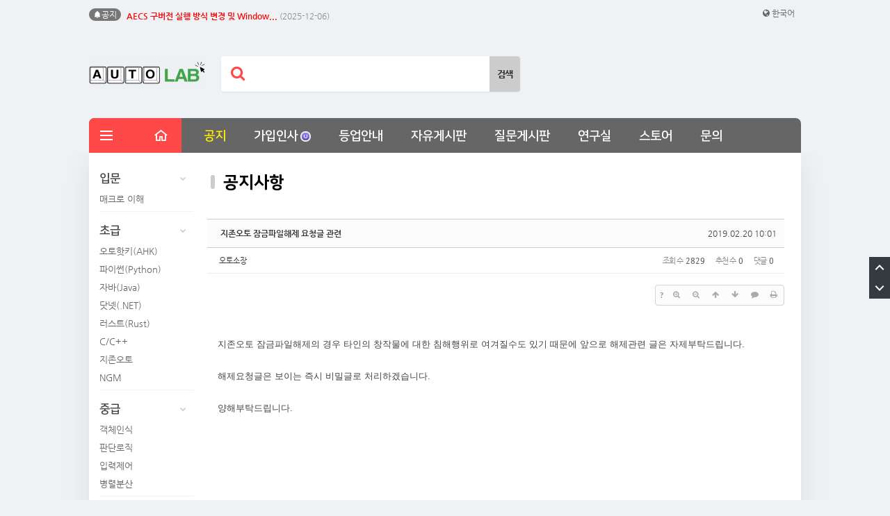

--- FILE ---
content_type: text/html; charset=UTF-8
request_url: https://autolabs.co.kr/board_Fzqw73/750643
body_size: 19144
content:
<!DOCTYPE html>
<html lang="ko">
<head>

<!-- META -->
<meta charset="utf-8">
<meta name="generator" content="Rhymix">
<meta name="viewport" content="width=device-width, initial-scale=1.0, user-scalable=yes" />
<meta name="csrf-token" content="RfVaApT6NUDnkpg6" />
<meta name="viewport" content="width=device-width; initial-scale=1.0; maximum-scale=1.0; user-scalable=0;" />
<meta name="format-detection" content="telephone=no" />
<meta name="title" content="지존오토 잠금파일해제 요청글 관련" />
<meta name="description" content="지존오토 잠금파일해제의 경우 타인의 창작물에 대한 침해행위로 여겨질수도 있기 때문에 앞으로 해제관련 글은 자제부탁드립니다. 해제요청글은 보이는 즉시 비밀..." />
<meta name="author" content="오토소장" />

<!-- TITLE -->
<title>지존오토 잠금파일해제 요청글 관련 - 공지사항 - 오토연구소</title>

<!-- CSS -->
<link rel="stylesheet" href="/files/cache/assets/compiled/9c0c89fc02e0bf8d3a80524424b5cd4ec2ea29e3.rhymix.scss.min.css?t=1767666582" />
<link rel="stylesheet" href="/common/js/plugins/ui/jquery-ui.min.css?t=1707142370" />
<link rel="stylesheet" href="//cdn.jsdelivr.net/font-nanum/1.0/nanumgothic/nanumgothic.css" />
<link rel="stylesheet" href="//cdn.jsdelivr.net/gh/moonspam/NanumSquare@1.0/nanumsquare.css" />
<link rel="stylesheet" href="/layouts/portal_TOPxe/css/basic.css?t=1738075356" />
<link rel="stylesheet" href="//cdn.jsdelivr.net/gh/xpressengine/xeicon@2.3.3/xeicon.min.css" />
<link rel="stylesheet" href="/modules/da_reaction/public/assets/da_reaction.css?t=1745888356" />
<link rel="stylesheet" href="https://cdnjs.cloudflare.com/ajax/libs/font-awesome/4.7.0/css/font-awesome.min.css" />
<link rel="stylesheet" href="/modules/board/skins/sketchbook5/css/board.css?t=1737782650" />
<link rel="stylesheet" href="/modules/board/skins/sketchbook5/css/ie8.css?t=1737782650" />
<link rel="stylesheet" href="/widgets/content/skins/ptop_wgSkin_news/css/none.css?t=1706002275" />
<link rel="stylesheet" href="/addons/oembed/jquery.oembed.css?t=1581430875" />
<link rel="stylesheet" href="/addons/aa_insert_ad/tpl/default.css?t=1735480203" />
<link rel="stylesheet" href="/layouts/portal_TOPxe/css/mediaQ.css?t=1706935891" />

<!-- JS -->
<script src="/common/js/jquery-2.2.4.min.js?t=1707142363"></script>
<script src="/files/cache/assets/minified/rhymix.min.js?t=1767666582"></script>
<script src="/modules/board/tpl/js/board.js?t=1737771884"></script>
<script src="/modules/da_reaction/public/assets/da_reaction.js?t=1745888356"></script>
<script src="//use.fontawesome.com/46175f3b15.js"></script>
<script src="/layouts/portal_TOPxe/js/common.js?t=1706002269"></script>
<script src="/widgets/content/skins/ptop_wgSkin_news/js/news_ticker.js?t=1706002275"></script>

<!-- RSS -->
<link rel="alternate" type="application/rss+xml" title="RSS" href="https://autolabs.co.kr/board_Fzqw73/rss" />
<link rel="alternate" type="application/atom+xml" title="Atom" href="https://autolabs.co.kr/board_Fzqw73/atom" />

<!-- ICONS AND OTHER LINKS -->
<link rel="canonical" href="https://autolabs.co.kr/board_Fzqw73/750643" />
<link rel="shortcut icon" href="/files/attach/xeicon/favicon.ico?t=1737931328" />
<link rel="apple-touch-icon" href="/files/attach/xeicon/mobicon.png?t=1737931328" />

<!-- OTHER HEADERS -->
<!-- Google tag (gtag.js) -->
<script async src="https://www.googletagmanager.com/gtag/js?id=G-C9YK0W03XG"></script>
<script>
  window.dataLayer = window.dataLayer || [];
  function gtag(){dataLayer.push(arguments);}
  gtag('js', new Date());

  gtag('config', 'G-C9YK0W03XG');
</script>

<script async src="https://pagead2.googlesyndication.com/pagead/js/adsbygoogle.js?client=ca-pub-8888023999666378"
     crossorigin="anonymous">
</script>
<script async src="https://pagead2.googlesyndication.com/pagead/js/adsbygoogle.js?client=ca-pub-8888023999666378"
     crossorigin="anonymous"></script>
<script>
document.addEventListener('daReaction:init', function (e) {
    const daReaction = e.detail;
    daReaction.setOptions({"reactable":false,"reactionLimit":20,"reactionSelf":false});
    daReaction.setMemberInfo({"memberId":0,"isAdmin":false});
    daReaction.setEndpoints({"react":"\/index.php?module=da_reaction&act=procDa_reactionReact"});
    daReaction.addCategories([{"category":"emoji","title":"\uc774\ubaa8\uc9c0","renderType":"emoji"},{"category":"image","title":"\uc774\ubbf8\uc9c0","renderType":"image"},{"category":"import-image","title":"\uc774\ubbf8\uc9c0","renderType":"image"}]);
    daReaction.addEmoticons([{"reaction":"emoji:1f44d"},{"reaction":"emoji:1f44e"},{"reaction":"emoji:1f606"},{"reaction":"emoji:1f62e"},{"reaction":"emoji:1f622"},{"reaction":"emoji:1f621"}]);
    daReaction.addAlias([]);
    daReaction.setReactions([]);
});
</script><div x-data="daReactionPopover" class="da-reaction-popover" x-show="open" tabindex="-1" x-ref="daReactionPopover" x-cloak x-transition @click.outside="hide()" aria-hidden="true">
    <div class="da-reaction">
        <template x-for="item in emoticons" :key="item.reaction">
            <span role="button" tabindex="0" class="da-reaction__badge" @click="react(item.reaction, 'add')" @keyup.enter="react(item.reaction, 'add')">
                <template x-if="item.renderType === 'emoji'">
                    <span class="da-reaction__emoji" x-text="item.emoji"></span>
                </template>
                <template x-if="item.renderType === 'image'">
                    <img x-bind:src="item.url" loading="lazy" :alt="`이모티콘: ${item.reaction}`" />
                </template>
            </span>
        </template>
    </div>
</div>
<meta property="og:type" content="article" />
<meta property="og:url" content="https://autolabs.co.kr/board_Fzqw73/750643" />
<meta property="og:title" content="지존오토 잠금파일해제 요청글 관련" />
<meta property="og:description" content="지존오토 잠금파일해제의 경우 타인의 창작물에 대한 침해행위로 여겨질수도 있기 때문에 앞으로 해제관련 글은 자제부탁드립니다. 해제요청글은 보이는 즉시 비밀글로 처리하겠습니다. 양해부탁드립니다." />
<meta property="og:site_name" content="오토연구소" />
<meta property="og:locale" content="ko_KR" />
<meta property="og:image" content="https://autolabs.co.kr/files/seopro/site_image.png?20201217193531" />
<meta property="og:image:width" content="144" />
<meta property="og:image:height" content="48" />
<meta property="article:published_time" content="2019-02-20T10:01:09+09:00" />
<meta property="article:modified_time" content="2019-02-20T10:01:15+09:00" />
<meta property="article:section" content="공지사항" />
<!-- Global site tag (gtag.js) - Google Analytics -->
<script async src="https://www.googletagmanager.com/gtag/js?id=UA-55279451-1"></script>
<script>
window.dataLayer = window.dataLayer || [];
function gtag(){dataLayer.push(arguments);}
gtag('js', new Date());
gtag('config', 'UA-55279451-1', {});
</script>


<!-- Naver Analytics -->
<script src="https://wcs.naver.net/wcslog.js"></script>
<script>
if(!wcs_add) var wcs_add = {};
wcs_add['wa'] = '12f3411f32181c0';
wcs_do();
</script>

<meta name="robots" content="all" />
<style>.best_comment{padding:0 3px 1px 3px; background-color:#FF0000; color:#fff; margin-left:5px;  font-family:Tahoma,Geneva,sans-serif; font-weight:bold;}</style>
<style>
@charset "utf-8";
/* 설정관련 중요파일 임의수정시 애러발생 */

/* 컬러셋 */
	.gnb1_area_top1type_bg2,
	.gpe_wgPopularT2 h3.wgP_title i,
	.gpe_wgPopularT2 ul.wgP_contents .num01,
	.gpe_wgPopularT1 ul .wgP_contents .wgp_num01,
	.gx_ptop_searchTable tr.listGroup .de_num.num01,
	.gx_ptop_pointTable tr.listGroup .de_num.num01,
	.layG_mobileM_search,
	.layG_mobileM_search .form_layG_mobileM_search .inputText,
	.layG_mobileM_search .form_layG_mobileM_search .submit{
						background-color:#ff4948 !important;
			}
	
	.gpe_search .fa-search,
	.layG_mobileM_menu li.mbM_sleft_d_01 .on1_active{
						color:#ff4948 !important;
			}


/* 테마 넓이 */
	.gnb1_area_wrap0,
	.tmenu1_wrap0,
	.allmenu_list,
	.gpe_allcon_wrap0,
	.openmenu_wrap0,
	.footer_Util_wrap0{
				width:1024px;
		}

        .gpe_contents_box{
			                width:870px;
		        }


	.gpe_side_contents_L{

	                float:left;
			
	}


/* TOP타입 */
	
		
	

/* 로고 */
					.gpe_logo{top:85px;} 
				@media all and (max-width:1024px){
			.gpe_logo{top:11px !important; padding:0 0 0 17px !important;}
		}
	

/* 배너 */
	.mainban_area_wrap{
				display:none;
		}
	.gpe_pm_sideban{
				display:none;
		}
		.gpe_pm_topban{
					display:none;
		}
	#top_proban_wrap00{
				display:none;
	
	
				background:url(layouts/portal_TOPxe/imgs/sample/sam_proban.png?ver=2026-01-2001:54:28) center top no-repeat; /* background 경로에 경우 상대경로 불가 */
		}


/* 컨텐츠 */
	/*side메뉴*/
					/* SNS 사용유무 */
	

/* 배경 */
	

/* 풋터 */
				.footer_Util_wrap00{margin-top:60px;}
		

/* 기타 */
	/* xe 레벨 아이콘 재정렬 */
	.xe_point_level_icon{padding-bottom:2px;} 
	/* xe box-sizing 기본리셋(xe 기본버튼및 기본인풋박스 깨짐방지) */
	.x input[type="text"],
	.x .x_input-append .x_add-on,
	.btn-group>.btn+.btn,
	.x input[type=number],
	.xm .signin input[type="email"],
	.xm .signin input[type="password"],
	.xm .input-append input,
	.xm input[type="email"],
	.xm input[type="text"],
	.xm input[type="password"],
	.xm input[type="url"]{
		box-sizing:content-box;
			-webkit-box-sizing:content-box;
			-moz-box-sizing:content-box;
	}
	</style>
<style type="text/css">
	/* 모바일ios submit버튼 문제해결*/
	input[type='submit']
	{
	   -webkit-appearance: none;
	   -moz-appearance: none;
	   appearance: none; 
	}
</style>
<style data-id="bdCss">
.bd em,.bd .color{color:#333333;}
.bd .shadow{text-shadow:1px 1px 1px ;}
.bd .bolder{color:#333333;text-shadow:2px 2px 4px ;}
.bd .bg_color{background-color:#333333;}
.bd .bg_f_color{background-color:#333333;background:-webkit-linear-gradient(#FFF -50%,#333333 50%);background:linear-gradient(to bottom,#FFF -50%,#333333 50%);}
.bd .border_color{border-color:#333333;}
.bd .bx_shadow{box-shadow:0 0 2px ;}
.viewer_with.on:before{background-color:#333333;box-shadow:0 0 2px #333333;}
.bd_zine.zine li:first-child,.bd_tb_lst.common_notice tr:first-child td{margin-top:2px;border-top:1px solid #DDD}


.bd_zine .info b,.bd_zine .info a{color:;}
.bd_zine.card h3{color:#333333;}

.bd_tb_lst{margin-top:0}
.bd_tb_lst .cate span,.bd_tb_lst .author span,.bd_tb_lst .last_post small{max-width:px}
</style>
<style type="text/css">
	/* 상담시 안내된 css를 입력하세요 */
	/* 패치시에는 현재파일(custom_css.html)을 고객님pc로 백업하신후, 패치후 다시 현재파일만 덮어주세요(이전에 수정한css가 유지) */


</style>
</head>

<!-- BODY START -->
<body>

<!-- COMMON JS VARIABLES -->
<script>
	var default_url = "https://autolabs.co.kr/";
	var current_url = "https://autolabs.co.kr/?mid=board_Fzqw73&document_srl=750643";
	var request_uri = "https://autolabs.co.kr/";
	var current_lang = xe.current_lang = "ko";
	var current_mid = "board_Fzqw73";
	var http_port = null;
	var https_port = null;
	var enforce_ssl = true;
	var cookies_ssl = true;
	var rewrite_level = 1;
	if (detectColorScheme) detectColorScheme();
</script>

<!-- PAGE CONTENT -->
<!--
	- 버젼정보: 1.3
	- 레이아웃: 포탈TOPxe
	- 레이아웃 개발 : GX디자인
	- 고객센터: https://gxeshop.ivyro.net/gdesign_sub_qna
	- 라이선스: https://gxeshop.ivyro.net/gdesign_sub_licence

	- 저작권 위반시: 지적 저작권 법에 맞게 배상청구 및 내용증명 발송됨
	  (* 사유: 개발코드(css+html)및 디자인도용, 개발소스 재판매, 라이선스 위반)

	- GX디자인에서는 현재 레이아웃의 판매만 진행
	  (* 현재 사이트를 운영하는 운영자[관리자]와는 무관하며, 성인및 사기, 불법사이트 운영시 발생하는 모든책임은 사이트 운영자에게 있습니다.)
-->


	
			
	
								
	
	


	
	


	
	<!-- 기본JS -->
<script> 
	function gpe_tban_getCookie1(name) { 
			var Found = false 
			var start, end 
			var i = 0 
			while(i <= document.cookie.length) { 
							start = i 
							end = start + name.length 
							if(document.cookie.substring(start, end) == name) { 
								Found = true 
								break 
							} 
							 i++ 
						 } 
			if(Found == true) { 
						   start = end + 1 
						   end = document.cookie.indexOf(";", start) 
						   if(end < start) 
							   end = document.cookie.length 
							   return document.cookie.substring(start, end) 
						  } 
						   return "" 
						}
	function gpe_setCookie1( name, value, expiredays ) { 
		var todayDate = new Date(); 
			todayDate.setDate( todayDate.getDate() + expiredays ); 
			document.cookie = name + "=" + escape( value ) + "; path=/; expires=" + todayDate.toGMTString() + ";" 
		}
</script>
<!-- 배너이미지 -->
<div id="top_proban_wrap00">	
	<a href="" class="proban_link"></a> <!-- 링크값 -->
	<form name="gpe_tban_form"><input type="hidden" name="error_return_url" value="/board_Fzqw73/750643" /><input type="hidden" name="act" value="" /><input type="hidden" name="mid" value="board_Fzqw73" />
		<div class="top_proban_day">
			<span><input name="tban_event1" type="checkbox" value="tban_checkbox1"></span>
			<span class="day">3일동안 안보기</span>
		</div>
		<button type="button" class="top_proban_close" onclick="javascript:gpe_tban_closeWin1();"><i class="fa fa-times"></i></button>
	</form>
</div>
<!-- 3일닫기 -->
<script> 
	var eventCookie=gpe_tban_getCookie1("gpe_tban_memo1");
	if ( eventCookie != "tbna_no1" ){  
		document.all['top_proban_wrap00'].style.visibility = "visible";
	} else if(eventCookie == "tbna_no1") {
		document.getElementById('top_proban_wrap00').style.display='none'; 
	}
	function gpe_tban_closeWin1() { 
	if ( document.gpe_tban_form.tban_event1.checked ){ 
		gpe_setCookie1( "gpe_tban_memo1", "tbna_no1" , 3 ); 
	}
	document.getElementById('top_proban_wrap00').style.display='none';
	}
</script>
 
	
	<div class="gnb1_area_wrap00">
	<div class="gnb1_area_wrap0">
	<div class="xe-widget-wrapper " style=""><div style="padding:0px 0px 0px 0px !important;">
<div class="layG_newsCon_title">
	<i class="xi-bell"></i>공지
</div>
<div class="layG_newsCon" id="layG_newsCon_id" style="left:px;">
	<ul>
				<li>
					<a href="https://autolabs.co.kr/board_Fzqw73/1085986" class="subject"><span style="font-weight:bold">중급 연구실 게시판 개편 안내</span></a>
								<span class="date">(2025-12-28)</span>
				</li>
				<li>
					<a href="https://autolabs.co.kr/board_Fzqw73/1085473" class="subject"><span style="font-weight:bold;color:#ff0000">AECS 구버전 실행 방식 변경 및 Window...</span></a>
								<span class="date">(2025-12-06)</span>
				</li>
				<li>
					<a href="https://autolabs.co.kr/board_Fzqw73/1078859" class="subject">입문 자료실 &gt; 매크로 이해 게시판이 ...</a>
								<span class="date">(2025-05-02)</span>
				</li>
				<li>
					<a href="https://autolabs.co.kr/board_Fzqw73/1078824" class="subject">특급 자료실 &gt; MCP 자동화 게시판이 신...</a>
								<span class="date">(2025-05-01)</span>
				</li>
				<li>
					<a href="https://autolabs.co.kr/board_Fzqw73/1078816" class="subject">Rhymix 2.1.23 보안 업데이트 적용 안내</a>
								<span class="date">(2025-05-01)</span>
				</li>
			</ul>
</div>

<script>
    xAddEventListener(window, 'load', function() { doStartScroll("layG_newsCon_id", 26, 40); });
</script>
</div></div>
	<span class="gpe_lang">	
<dl>
<dd>
	<button type="button" class="gpe_lang_tit" onclick="jQuery('.gpe_selectLang').fadeToggle();">
		<i class="fa fa-globe"></i> 한국어	</button>
	<ul class="gpe_selectLang">
		<li style="border-bottom:0; width:100%; float:none;"><span class="triang_border" style="top:-9px; right:15px;"></span><span class="triang" style="top:-8px; right:15px;"></span></li><!--삼각형-->
				</ul>
</dd>
</dl>
</span>	<div class="gpe_logo">
	<a href="https://autolabs.co.kr/">
	<img src="https://autolabs.co.kr/files/attach/images/1067364/b3d9307640ab85946cc85c6a1c8da9f6.png" alt="로고"/>	</a>
</div>
	
<div class="gpe_search">
	<!--검색폼-->
	<form action="https://autolabs.co.kr/" method="post"><input type="hidden" name="error_return_url" value="/board_Fzqw73/750643" />
		<input type="hidden" name="mid" value="board_Fzqw73"/>
		<input type="hidden" name="act" value="IS" />
		<input name="is_keyword" type="text" class="inputText" title="검색어"/> <!--검색필드-->
		<input type="submit" alt="검색" value="검색" class="submit"/> <!--검색버튼-->
		<i class="fa fa-search"></i> <!--좌측 검색아이콘-->
	</form>
	
</div>
		<div class="gpe_pm_topban">
		<div class="loading_tb">
					<img src="/layouts/portal_TOPxe/imgs/sample/sam_topban1.png?ver=2026-01-2001:54:28" alt="로딩"/>
				<div class="load"></div>
		</div>
		<div class="topban" style="display:none;">
			<ul class="slides">
							<!-- top배너 없을때 -->
						<li>
							<a href="">
								<img src="/layouts/portal_TOPxe/imgs/sample/sam_topban1.png?ver=2026-01-2001:54:28" alt="샘플배너1"/>
							</a>
						</li>
						<li>
							<a href="">
								<img src="/layouts/portal_TOPxe/imgs/sample/sam_topban1.png?ver=2026-01-2001:54:28" alt="샘플배너2"/>
							</a>
						</li>
				</ul>
		</div>
	</div>
			<nav>
<div class="tmenu1_wrap00_Fheight">
<div class="tmenu1_wrap00">
	<div class="tmenu1_wrap0">
	<!--메인메뉴-->
		<div class="gpe_munu">
			<span class="tmenu1_wrap00_allbg"></span>
			<ul class="topnav">
		<li class="mnav_li">
					<a href="/board_Fzqw73" class="mnav active naF_sq">공지</a><!--1차-->
					</li><li class="mnav_li">
					<a href="/board_mlbG61" class="mnav  naF_sq">가입인사<img src="https://autolabs.co.kr/modules/document/tpl/icons/update.gif" alt="new comment" title="new comment" style="margin-left:3px;border:2px solid #F6F6F6;border-radius:10px;vertical-align:middle;" class="menu_new_comment"/></a><!--1차-->
					</li><li class="mnav_li">
					<a href="/gradeup" class="mnav  naF_sq">등업안내</a><!--1차-->
					</li><li class="mnav_li">
					<a href="/board_free" class="mnav  naF_sq">자유게시판</a><!--1차-->
					</li><li class="mnav_li">
					<a href="/board_SwRy83" class="mnav  naF_sq">질문게시판</a><!--1차-->
					</li><li class="mnav_li">
					<a href="/page_Laboratory" class="mnav  naF_sq">연구실</a><!--1차-->
	<ul class="subnav_d02_m">
	<li class="subnav_d02">
							<a href="/page_Introduction" class="on2_no">입문 연구실</a><!--2차-->	
	<ul class="subnav_d03_m">
	<li class="subnav_d03">
									<a href="/board_macro" class="on3_no">매크로 이해</a><!--3차-->	
								</li>							</ul>						</li><li class="subnav_d02">
							<a href="/page_Beginner" class="on2_no">초급 연구실</a><!--2차-->	
	<ul class="subnav_d03_m">
	<li class="subnav_d03">
									<a href="/board_autohotkey" class="on3_no">오토핫키(AHK)</a><!--3차-->	
								</li><li class="subnav_d03">
									<a href="/board_python" class="on3_no">파이썬(Python)</a><!--3차-->	
								</li><li class="subnav_d03">
									<a href="/board_java" class="on3_no">자바(Java)</a><!--3차-->	
								</li><li class="subnav_d03">
									<a href="/board_dotnet" class="on3_no">닷넷(.NET)</a><!--3차-->	
								</li><li class="subnav_d03">
									<a href="/board_rust" class="on3_no">러스트(Rust)</a><!--3차-->	
								</li><li class="subnav_d03">
									<a href="/board_cpp" class="on3_no">C/C++</a><!--3차-->	
								</li><li class="subnav_d03">
									<a href="/board_zizonauto" class="on3_no">지존오토</a><!--3차-->	
								</li><li class="subnav_d03">
									<a href="/board_ngm" class="on3_no">NGM</a><!--3차-->	
								</li>							</ul>						</li><li class="subnav_d02">
							<a href="/page_Intermediate" class="on2_no">중급 연구실</a><!--2차-->	
	<ul class="subnav_d03_m">
	<li class="subnav_d03">
									<a href="/board_jCYP30" class="on3_no">객체인식</a><!--3차-->	
								</li><li class="subnav_d03">
									<a href="/board_Sple64" class="on3_no">판단로직</a><!--3차-->	
								</li><li class="subnav_d03">
									<a href="/board_cFDS08" class="on3_no">입력제어</a><!--3차-->	
								</li><li class="subnav_d03">
									<a href="/board_LSua24" class="on3_no">병렬분산</a><!--3차-->	
								</li>							</ul>						</li><li class="subnav_d02">
							<a href="/page_Advanced" class="on2_no">고급 연구실</a><!--2차-->	
	<ul class="subnav_d03_m">
	<li class="subnav_d03">
									<a href="/board_MsdH11" class="on3_no">게임 작업 자동화</a><!--3차-->	
								</li><li class="subnav_d03">
									<a href="#" class="on3_no">PC 관리 자동화</a><!--3차-->	
								</li><li class="subnav_d03">
									<a href="/board_yQyj17" class="on3_no">파일 정리 자동화</a><!--3차-->	
								</li><li class="subnav_d03">
									<a href="/board_SSYf25" class="on3_no">엑셀·데이터 자동화</a><!--3차-->	
								</li><li class="subnav_d03">
									<a href="#" class="on3_no">문서 작업 자동화</a><!--3차-->	
								</li><li class="subnav_d03">
									<a href="/board_Goon42" class="on3_no">웹 작업 자동화</a><!--3차-->	
								</li><li class="subnav_d03">
									<a href="/board_lmmH16" class="on3_no">모바일 작업 자동화</a><!--3차-->	
								</li><li class="subnav_d03">
									<a href="/board_EaTK62" class="on3_no">메신저 자동화</a><!--3차-->	
								</li><li class="subnav_d03">
									<a href="/board_PrVQ12" class="on3_no">보호·인증 자동화</a><!--3차-->	
								</li>							</ul>						</li><li class="subnav_d02">
							<a href="/page_Expert" class="on2_no">특급 연구실</a><!--2차-->	
	<ul class="subnav_d03_m">
	<li class="subnav_d03">
									<a href="/board_SZVh43" class="on3_no">AI인공지능</a><!--3차-->	
								</li>							</ul>						</li>					</ul>				</li><li class="mnav_li">
					<a href="/contents_NyTr41" class="mnav  naF_sq">스토어</a><!--1차-->
	<ul class="subnav_d02_m">
	<li class="subnav_d02">
							<a href="/contents_NyTr41" class="on2_no">스토어</a><!--2차-->	
							</li><li class="subnav_d02">
							<a href="https://autolabs.co.kr/page_ahkencryptor" class="on2_no">AECS 솔루션</a><!--2차-->	
	<ul class="subnav_d03_m">
	<li class="subnav_d03">
									<a href="https://autolabs.co.kr/page_ahkencryptor" class="on3_no">서비스신청</a><!--3차-->	
								</li><li class="subnav_d03">
									<a href="/board_FmiT22" class="on3_no">패치내역</a><!--3차-->	
								</li><li class="subnav_d03">
									<a href="/board_WCBF16" class="on3_no">오류해결방법</a><!--3차-->	
								</li>							</ul>						</li><li class="subnav_d02">
							<a href="/itemshop" class="on2_no">아이템</a><!--2차-->	
							</li><li class="subnav_d02">
							<a href="/pointcharge" class="on2_no">포인트 충전</a><!--2차-->	
							</li>					</ul>				</li><li class="mnav_li">
					<a href="/board_Wopz43" class="mnav  naF_sq">문의</a><!--1차-->
					</li>				</ul>
		</div>
	
	<!--전체메뉴-->
		<button type="button" class="allmenu_btn"><i class="xi-bars"></i></button><!--전체메뉴 버튼-->
		<!--전체메뉴 박스-->
		<div class="allmenu_list">
			<button type="button" class="allmenu_close"><i class="xi-close-min"></i></button><!--전체메뉴 닫기-->
			<!--개별그룹(1+2차)-->
			<ul class="allmenu_ul">
	<li class="section_group">
	<a href="/board_Fzqw73" class="section_1dep naF_sq">공지</a><!--전체메뉴 1차-->
					</li><li class="section_group">
	<a href="/board_mlbG61" class="section_1dep naF_sq">가입인사<img src="https://autolabs.co.kr/modules/document/tpl/icons/update.gif" alt="new comment" title="new comment" style="margin-left:3px;border:2px solid #F6F6F6;border-radius:10px;vertical-align:middle;" class="menu_new_comment"/></a><!--전체메뉴 1차-->
					</li><li class="section_group">
	<a href="/gradeup" class="section_1dep naF_sq">등업안내</a><!--전체메뉴 1차-->
					</li><li class="section_group">
	<a href="/board_free" class="section_1dep naF_sq">자유게시판</a><!--전체메뉴 1차-->
					</li><li class="section_group">
	<a href="/board_SwRy83" class="section_1dep naF_sq">질문게시판</a><!--전체메뉴 1차-->
					</li><li class="section_group">
	<a href="/page_Laboratory" class="section_1dep naF_sq">연구실</a><!--전체메뉴 1차-->
	<ul>
	<li>
						<a href="/page_Introduction" class="section_2dep">입문 연구실</a><!--전체메뉴 2차-->
					</li><li>
						<a href="/page_Beginner" class="section_2dep">초급 연구실</a><!--전체메뉴 2차-->
					</li><li>
						<a href="/page_Intermediate" class="section_2dep">중급 연구실</a><!--전체메뉴 2차-->
					</li><li>
						<a href="/page_Advanced" class="section_2dep">고급 연구실</a><!--전체메뉴 2차-->
					</li><li>
						<a href="/page_Expert" class="section_2dep">특급 연구실</a><!--전체메뉴 2차-->
					</li>				  </ul>				</li><li class="section_group">
	<a href="/contents_NyTr41" class="section_1dep naF_sq">스토어</a><!--전체메뉴 1차-->
	<ul>
	<li>
						<a href="/contents_NyTr41" class="section_2dep">스토어</a><!--전체메뉴 2차-->
					</li><li>
						<a href="https://autolabs.co.kr/page_ahkencryptor" class="section_2dep">AECS 솔루션</a><!--전체메뉴 2차-->
					</li><li>
						<a href="/itemshop" class="section_2dep">아이템</a><!--전체메뉴 2차-->
					</li><li>
						<a href="/pointcharge" class="section_2dep">포인트 충전</a><!--전체메뉴 2차-->
					</li>				  </ul>				</li><li class="section_group">
	<a href="/board_Wopz43" class="section_1dep naF_sq">문의</a><!--전체메뉴 1차-->
					</li>			</ul>
		</div>
	
	<a href="https://autolabs.co.kr/" class="home_btn"><i class="xi-home-o"></i></a><!--홈 버튼-->
	</div>
</div>
</div>
</nav>

<script>
	// plugins.js 에서 제외됨
	// 탑메뉴 고정
	var a = $(".tmenu1_wrap00").offset().top - parseFloat($(".tmenu1_wrap00").css("marginTop").replace(/auto/, 0));
	$(window).scroll(function (b) {
		var c = $(this).scrollTop();
		if (c >= a) {
			$(".tmenu1_wrap00, .gpe_munu, .tmenu1_wrap00_Fheight").addClass("fixed");
			$('.layG_dark, .allmenu_list, .home_btn').css('display','none');
		} else {
			$(".tmenu1_wrap00, .gpe_munu, .tmenu1_wrap00_Fheight").removeClass("fixed");
			$('.layG_dark, .home_btn').css('display','block');
		}
	});
</script>
	<button type="button" class="layG_munu_MobileBtn"><i class="fa fa-bars"></i></button>
<div class="layG_mobileM_G_bg"></div>
<button type="button" class="layG_mobileM_G_close"><i class="fa fa-times"></i></button>
<div class="layG_mobileM_G">
<!--모바일로그인-->
	<div class="layG_mobileM_login">
		<ul>
			<!--로그인-->
			<li>
				<span class="Log" onclick="jQuery('.Log_popup').fadeToggle();" style="cursor:pointer;">
					<i class="fa fa-power-off"></i>
		로그인					</span>
	<ul class="Log_popup">
					<li style="float:none; width:0; border-right:0;"><span class="triang" style="top:-10px; left:15%; border-width:6px; border-color:transparent transparent #656565 transparent;"></span></li>
					<li><a href="/index.php?mid=board_Fzqw73&amp;document_srl=750643&amp;act=dispMemberLoginForm">일반로그인</a></li>
					<li><a href="/index.php?mid=board_Fzqw73&amp;document_srl=750643&amp;act=dispMemberLoginForm">SNS로그인</a></li>
				</ul>			</li>
			
			<!--회원가입-->
			<li>
				<a href="/index.php?mid=board_Fzqw73&amp;document_srl=750643&amp;act=dispMemberSignUpForm" class="Mem">
					<i class="fa fa-check-square-o"></i>
		회원가입					</a>
				<ul class="Mem_popup" style="right:0;">
					<li style="float:none; width:0; border-right:0;"><span class="triang" style="top:-10px; right:48%; border-width:6px; border-color:transparent transparent #656565 transparent;"></span></li>
					</ul>
			</li>
			
			<!--언어선택-->
			<li>
				<span class="Lang" onclick="jQuery('.Lang_popup').fadeToggle(); jQuery('.Mem_popup').hide();" style="cursor:pointer;">
					<i class="fa fa-globe"></i>한국어				</span>
				<ul class="Lang_popup" style="right:0;">
					<li style="float:none; width:0; border-right:0;"><span class="triang" style="top:-10px; right:15%; border-width:6px; border-color:transparent transparent #656565 transparent;"></span></li>
							</ul>
			</li>
			
		</ul>
	</div>
<!--모바일검색-->
	<div class="layG_mobileM_search">
		<form action="https://autolabs.co.kr/" method="post" class="form_layG_mobileM_search"><input type="hidden" name="error_return_url" value="/board_Fzqw73/750643" />
		<input type="hidden" name="mid" value="board_Fzqw73"/>
		<input type="hidden" name="act" value="IS" />
		<input name="is_keyword" type="text" class="inputText" title="검색어를 입력하세요."/>
		<input type="submit" alt="검색" value="검색" class="submit"/>
		</form>
		<i class="fa fa-search"></i>
	</div>
<!--모바일메뉴-->
	<div class="layG_mobileM_menu">
	 <!--1차메뉴-->
	 <ul class="mbM_sleft_d_01_m">
	<li class="mbM_sleft_d_01 mbM_sleft_d_01_active">
			<a href="/board_Fzqw73" class="on1_active dep1 naF_sq">공지</a><!--1차-->
			</li><li class="mbM_sleft_d_01 ">
			<a href="/board_mlbG61" class="on1_no dep1 naF_sq">가입인사<img src="https://autolabs.co.kr/modules/document/tpl/icons/update.gif" alt="new comment" title="new comment" style="margin-left:3px;border:2px solid #F6F6F6;border-radius:10px;vertical-align:middle;" class="menu_new_comment"/></a><!--1차-->
			</li><li class="mbM_sleft_d_01 ">
			<a href="/gradeup" class="on1_no dep1 naF_sq">등업안내</a><!--1차-->
			</li><li class="mbM_sleft_d_01 ">
			<a href="/board_free" class="on1_no dep1 naF_sq">자유게시판</a><!--1차-->
			</li><li class="mbM_sleft_d_01 ">
			<a href="/board_SwRy83" class="on1_no dep1 naF_sq">질문게시판</a><!--1차-->
			</li><li class="mbM_sleft_d_01 ">
			<a href="/page_Laboratory" class="on1_no naF_sq">연구실</a><i class="fa fa-chevron-down"></i><!--1차-->
	<ul class="mbM_sleft_d_02_m" style="">
	<li class="mbM_sleft_d_02">
					<a href="/page_Introduction" class="on2_no">입문 연구실</a><i class="fa fa-chevron-down"></i><!--2차-->	
	<ul class="mbM_sleft_d_03_m">
	<li class="mbM_sleft_d_03">
							<a href="/board_macro" class="on3_no">매크로 이해</a><!--3차-->	
						</li>					</ul>				</li><li class="mbM_sleft_d_02">
					<a href="/page_Beginner" class="on2_no">초급 연구실</a><i class="fa fa-chevron-down"></i><!--2차-->	
	<ul class="mbM_sleft_d_03_m">
	<li class="mbM_sleft_d_03">
							<a href="/board_autohotkey" class="on3_no">오토핫키(AHK)</a><!--3차-->	
						</li><li class="mbM_sleft_d_03">
							<a href="/board_python" class="on3_no">파이썬(Python)</a><!--3차-->	
						</li><li class="mbM_sleft_d_03">
							<a href="/board_java" class="on3_no">자바(Java)</a><!--3차-->	
						</li><li class="mbM_sleft_d_03">
							<a href="/board_dotnet" class="on3_no">닷넷(.NET)</a><!--3차-->	
						</li><li class="mbM_sleft_d_03">
							<a href="/board_rust" class="on3_no">러스트(Rust)</a><!--3차-->	
						</li><li class="mbM_sleft_d_03">
							<a href="/board_cpp" class="on3_no">C/C++</a><!--3차-->	
						</li><li class="mbM_sleft_d_03">
							<a href="/board_zizonauto" class="on3_no">지존오토</a><!--3차-->	
						</li><li class="mbM_sleft_d_03">
							<a href="/board_ngm" class="on3_no">NGM</a><!--3차-->	
						</li>					</ul>				</li><li class="mbM_sleft_d_02">
					<a href="/page_Intermediate" class="on2_no">중급 연구실</a><i class="fa fa-chevron-down"></i><!--2차-->	
	<ul class="mbM_sleft_d_03_m">
	<li class="mbM_sleft_d_03">
							<a href="/board_jCYP30" class="on3_no">객체인식</a><!--3차-->	
						</li><li class="mbM_sleft_d_03">
							<a href="/board_Sple64" class="on3_no">판단로직</a><!--3차-->	
						</li><li class="mbM_sleft_d_03">
							<a href="/board_cFDS08" class="on3_no">입력제어</a><!--3차-->	
						</li><li class="mbM_sleft_d_03">
							<a href="/board_LSua24" class="on3_no">병렬분산</a><!--3차-->	
						</li>					</ul>				</li><li class="mbM_sleft_d_02">
					<a href="/page_Advanced" class="on2_no">고급 연구실</a><i class="fa fa-chevron-down"></i><!--2차-->	
	<ul class="mbM_sleft_d_03_m">
	<li class="mbM_sleft_d_03">
							<a href="/board_MsdH11" class="on3_no">게임 작업 자동화</a><!--3차-->	
						</li><li class="mbM_sleft_d_03">
							<a href="#" class="on3_no">PC 관리 자동화</a><!--3차-->	
						</li><li class="mbM_sleft_d_03">
							<a href="/board_yQyj17" class="on3_no">파일 정리 자동화</a><!--3차-->	
						</li><li class="mbM_sleft_d_03">
							<a href="/board_SSYf25" class="on3_no">엑셀·데이터 자동화</a><!--3차-->	
						</li><li class="mbM_sleft_d_03">
							<a href="#" class="on3_no">문서 작업 자동화</a><!--3차-->	
						</li><li class="mbM_sleft_d_03">
							<a href="/board_Goon42" class="on3_no">웹 작업 자동화</a><!--3차-->	
						</li><li class="mbM_sleft_d_03">
							<a href="/board_lmmH16" class="on3_no">모바일 작업 자동화</a><!--3차-->	
						</li><li class="mbM_sleft_d_03">
							<a href="/board_EaTK62" class="on3_no">메신저 자동화</a><!--3차-->	
						</li><li class="mbM_sleft_d_03">
							<a href="/board_PrVQ12" class="on3_no">보호·인증 자동화</a><!--3차-->	
						</li>					</ul>				</li><li class="mbM_sleft_d_02">
					<a href="/page_Expert" class="on2_no">특급 연구실</a><i class="fa fa-chevron-down"></i><!--2차-->	
	<ul class="mbM_sleft_d_03_m">
	<li class="mbM_sleft_d_03">
							<a href="/board_SZVh43" class="on3_no">AI인공지능</a><!--3차-->	
						</li>					</ul>				</li>			</ul>		</li><li class="mbM_sleft_d_01 ">
			<a href="/contents_NyTr41" class="on1_no naF_sq">스토어</a><i class="fa fa-chevron-down"></i><!--1차-->
	<ul class="mbM_sleft_d_02_m" style="">
	<li class="mbM_sleft_d_02">
					<a href="/contents_NyTr41" class="on2_no">스토어</a><!--2차-->	
					</li><li class="mbM_sleft_d_02">
					<a href="https://autolabs.co.kr/page_ahkencryptor" class="on2_no">AECS 솔루션</a><i class="fa fa-chevron-down"></i><!--2차-->	
	<ul class="mbM_sleft_d_03_m">
	<li class="mbM_sleft_d_03">
							<a href="https://autolabs.co.kr/page_ahkencryptor" class="on3_no">서비스신청</a><!--3차-->	
						</li><li class="mbM_sleft_d_03">
							<a href="/board_FmiT22" class="on3_no">패치내역</a><!--3차-->	
						</li><li class="mbM_sleft_d_03">
							<a href="/board_WCBF16" class="on3_no">오류해결방법</a><!--3차-->	
						</li>					</ul>				</li><li class="mbM_sleft_d_02">
					<a href="/itemshop" class="on2_no">아이템</a><!--2차-->	
					</li><li class="mbM_sleft_d_02">
					<a href="/pointcharge" class="on2_no">포인트 충전</a><!--2차-->	
					</li>			</ul>		</li><li class="mbM_sleft_d_01 ">
			<a href="/board_Wopz43" class="on1_no dep1 naF_sq">문의</a><!--1차-->
			</li>	</ul>
	</div>

</div>
		<span class="gnb1_area_top1type_bg1"></span>
		<span class="gnb1_area_top1type_bg2"></span>
	</div>
			</div>
	
	
	<div class="notice_MQarea"></div>
	
	<div class="gpe_allcon_wrap0">
		<div class="contents_area_wrap0">
			
	<div class="gpe_side_contents_L">
		<!--보조 메인메뉴-->
	<div>
		<!--좌측 SIDE메뉴(메인메뉴 확장)-->
	<div class="gpe_mainMenu">
			<ul class="mbM_sleft_d_01_m">
	<li class="mbM_sleft_d_01 ">
				<a href="/page_Introduction" class="on1_no  naF_sq">입문<i class="fa fa-chevron-down"></i></a> <!--1차메뉴-->
	<ul class="mbM_sleft_d_02_m" style="">
	<li class="mbM_sleft_d_02">
						<a href="/board_macro" class="on2_no ">매크로 이해</a> <!--2차메뉴-->
						</li>				</ul>			</li><li class="mbM_sleft_d_01 ">
				<a href="/page_Beginner" class="on1_no  naF_sq">초급<i class="fa fa-chevron-down"></i></a> <!--1차메뉴-->
	<ul class="mbM_sleft_d_02_m" style="">
	<li class="mbM_sleft_d_02">
						<a href="/board_autohotkey" class="on2_no ">오토핫키(AHK)</a> <!--2차메뉴-->
						</li><li class="mbM_sleft_d_02">
						<a href="/board_python" class="on2_no ">파이썬(Python)</a> <!--2차메뉴-->
						</li><li class="mbM_sleft_d_02">
						<a href="/board_java" class="on2_no ">자바(Java)</a> <!--2차메뉴-->
						</li><li class="mbM_sleft_d_02">
						<a href="/board_dotnet" class="on2_no ">닷넷(.NET)</a> <!--2차메뉴-->
						</li><li class="mbM_sleft_d_02">
						<a href="/board_rust" class="on2_no ">러스트(Rust)</a> <!--2차메뉴-->
						</li><li class="mbM_sleft_d_02">
						<a href="/board_cpp" class="on2_no ">C/C++</a> <!--2차메뉴-->
						</li><li class="mbM_sleft_d_02">
						<a href="/board_zizonauto" class="on2_no ">지존오토</a> <!--2차메뉴-->
						</li><li class="mbM_sleft_d_02">
						<a href="/board_ngm" class="on2_no ">NGM</a> <!--2차메뉴-->
						</li>				</ul>			</li><li class="mbM_sleft_d_01 ">
				<a href="/page_Intermediate" class="on1_no  naF_sq">중급<i class="fa fa-chevron-down"></i></a> <!--1차메뉴-->
	<ul class="mbM_sleft_d_02_m" style="">
	<li class="mbM_sleft_d_02">
						<a href="/board_jCYP30" class="on2_no ">객체인식</a> <!--2차메뉴-->
						</li><li class="mbM_sleft_d_02">
						<a href="/board_Sple64" class="on2_no ">판단로직</a> <!--2차메뉴-->
						</li><li class="mbM_sleft_d_02">
						<a href="/board_cFDS08" class="on2_no ">입력제어</a> <!--2차메뉴-->
						</li><li class="mbM_sleft_d_02">
						<a href="/board_LSua24" class="on2_no ">병렬분산</a> <!--2차메뉴-->
						</li>				</ul>			</li><li class="mbM_sleft_d_01 ">
				<a href="/page_Advanced" class="on1_no  naF_sq">고급<i class="fa fa-chevron-down"></i></a> <!--1차메뉴-->
	<ul class="mbM_sleft_d_02_m" style="">
	<li class="mbM_sleft_d_02">
						<a href="/board_MsdH11" class="on2_no ">게임 작업 자동화</a> <!--2차메뉴-->
						</li><li class="mbM_sleft_d_02">
						<a href="/board_Utils" class="on2_no ">PC 관리 자동화</a> <!--2차메뉴-->
						</li><li class="mbM_sleft_d_02">
						<a href="/board_yQyj17" class="on2_no ">파일 정리 자동화</a> <!--2차메뉴-->
						</li><li class="mbM_sleft_d_02">
						<a href="/board_SSYf25" class="on2_no ">엑셀·데이터 자동화</a> <!--2차메뉴-->
						</li><li class="mbM_sleft_d_02">
						<a href="/board_Documents" class="on2_no ">문서 작업 자동화</a> <!--2차메뉴-->
						</li><li class="mbM_sleft_d_02">
						<a href="/board_Goon42" class="on2_no ">웹 작업 자동화</a> <!--2차메뉴-->
						</li><li class="mbM_sleft_d_02">
						<a href="/board_lmmH16" class="on2_no ">모바일 작업 자동화</a> <!--2차메뉴-->
						</li><li class="mbM_sleft_d_02">
						<a href="/board_EaTK62" class="on2_no ">메신저 자동화</a> <!--2차메뉴-->
						</li><li class="mbM_sleft_d_02">
						<a href="/board_PrVQ12" class="on2_no ">보호·인증 자동화</a> <!--2차메뉴-->
						</li>				</ul>			</li><li class="mbM_sleft_d_01 ">
				<a href="/page_Expert" class="on1_no  naF_sq">특급<i class="fa fa-chevron-down"></i></a> <!--1차메뉴-->
	<ul class="mbM_sleft_d_02_m" style="">
	<li class="mbM_sleft_d_02">
						<a href="/board_SZVh43" class="on2_no ">AI인공지능</a> <!--2차메뉴-->
						</li>				</ul>			</li>		</ul>
		</div>
	</div>
	<!--위젯코드1-10번-->
	<div class="paddSide"><div class="xe-widget-wrapper " style=""><div style="padding:0px 0px 0px 0px !important;"><div style="width:100%;height:670px;overflow:hidden;">
	<script async src="//client.uchat.io/uchat.js" charset="utf-8"></script>
	<u-chat room='autolab' user_data='room autolab|time 1768841668|hash 2d1200603abba1736396ef25425453a4' style="display:inline-block; width:100%; height:100%;"></u-chat>
</div>
</div></div></div>									</div>
			
			<div class="gpe_contents_box">
				
					
					<div class="mainban_area_wrap">
		<div class="loading_mb">
					<img src="/layouts/portal_TOPxe/imgs/sample/sam_conban1.png?ver=2026-01-2001:54:28" alt="이미지"/>
				<div class="load"></div>
		</div>
		<div class="mainban" style="display:none;">
			<ul class="slides">
							<!-- 메인배너 없을때 -->
						<li>
							<a href="">
								<img src="/layouts/portal_TOPxe/imgs/sample/sam_conban1.png?ver=2026-01-2001:54:28" alt="샘플배너1"/>
							</a>
						</li>
						<li>
							<a href="">
								<img src="/layouts/portal_TOPxe/imgs/sample/sam_conban1.png?ver=2026-01-2001:54:28" alt="샘플배너2"/>
							</a>
						</li>
				</ul>
		</div>
	</div>
							
							<h2 class="con_title naF_sq"><i class="con_title_icon"></i>공지사항</h2>
						
	<div class="gpe_contents">
	



<!--#JSPLUGIN:ui-->




<script>//<![CDATA[
var lang_type = "ko";
var bdLogin = "로그인 하시겠습니까?@" + current_url.setQuery('act', 'dispMemberLoginForm');
jQuery(function($){
	board('#bd_171_750643');
	$.cookie('bd_viewer_font',$('body').css('font-family'));
});
//]]></script>




<div></div>

<div id="bd_171_750643" class="bd   hover_effect small_lst_btn1" data-default_style="list" data-bdFilesType="Y">


<div class="bd_hd v2 clear">

		
		
	<div class="bd_set fr m_btn_wrp m_no">
								</div>
	
	</div>



<div class="rd rd_nav_style2 clear" style="padding:;" data-docSrl="750643">
	
	<div class="rd_hd clear" style="margin:0 -15px 20px">
		
	<div class="board clear " style=";">
			<div class="top_area ngeb" style=";">
					<div class="fr">
		<span class="date m_no">2019.02.20 10:01</span>				</div>
				<h1 class="np_18px"><a href="https://autolabs.co.kr/board_Fzqw73/750643">지존오토 잠금파일해제 요청글 관련</a></h1>
			</div>
			<div class="btm_area clear">
					<div class="side">
	<a href="#popup_menu_area" class="nick member_4" onclick="return false">오토소장</a>								</div>
				<div class="side fr">
							<span>조회 수 <b>2829</b></span>	<span>추천 수 <b>0</b></span>	<span>댓글 <b>0</b></span>					</div>
				
				</div>
		</div>		
	
		
			
			
			
			
	<div class="rd_nav img_tx fr m_btn_wrp">
		<div class="help bubble left m_no">
		<a class="text" href="#" onclick="jQuery(this).next().fadeToggle();return false;">?</a>
		<div class="wrp">
			<div class="speech">
				<h4>단축키</h4>
				<p><strong><i class="fa fa-long-arrow-left"></i><span class="blind">Prev</span></strong>이전 문서</p>
				<p><strong><i class="fa fa-long-arrow-right"></i><span class="blind">Next</span></strong>다음 문서</p>
				</div>
			<i class="bubble_edge"></i>
			<i class="ie8_only bl"></i><i class="ie8_only br"></i>
		</div>
	</div>		<a class="font_plus bubble" href="#" title="크게"><i class="fa fa-search-plus"></i><b class="tx">크게</b></a>
	<a class="font_minus bubble" href="#" title="작게"><i class="fa fa-search-minus"></i><b class="tx">작게</b></a>
			<a class="back_to bubble m_no" href="#bd_171_750643" title="위로"><i class="fa fa-arrow-up"></i><b class="tx">위로</b></a>
	<a class="back_to bubble m_no" href="#rd_end_750643" title="(목록) 아래로"><i class="fa fa-arrow-down"></i><b class="tx">아래로</b></a>
		<a class="comment back_to bubble if_viewer m_no" href="#750643_comment" title="댓글로 가기"><i class="fa fa-comment"></i><b class="tx">댓글로 가기</b></a>
	<a class="print_doc bubble m_no" href="/board_Fzqw73/750643?listStyle=viewer" title="인쇄"><i class="fa fa-print"></i><b class="tx">인쇄</b></a>			</div>
	<div class="rd_nav_side">
	<div class="rd_nav img_tx fr m_btn_wrp">
		<div class="help bubble left m_no">
		<a class="text" href="#" onclick="jQuery(this).next().fadeToggle();return false;">?</a>
		<div class="wrp">
			<div class="speech">
				<h4>단축키</h4>
				<p><strong><i class="fa fa-long-arrow-left"></i><span class="blind">Prev</span></strong>이전 문서</p>
				<p><strong><i class="fa fa-long-arrow-right"></i><span class="blind">Next</span></strong>다음 문서</p>
				</div>
			<i class="bubble_edge"></i>
			<i class="ie8_only bl"></i><i class="ie8_only br"></i>
		</div>
	</div>		<a class="font_plus bubble" href="#" title="크게"><i class="fa fa-search-plus"></i><b class="tx">크게</b></a>
	<a class="font_minus bubble" href="#" title="작게"><i class="fa fa-search-minus"></i><b class="tx">작게</b></a>
			<a class="back_to bubble m_no" href="#bd_171_750643" title="위로"><i class="fa fa-arrow-up"></i><b class="tx">위로</b></a>
	<a class="back_to bubble m_no" href="#rd_end_750643" title="(목록) 아래로"><i class="fa fa-arrow-down"></i><b class="tx">아래로</b></a>
		<a class="comment back_to bubble if_viewer m_no" href="#750643_comment" title="댓글로 가기"><i class="fa fa-comment"></i><b class="tx">댓글로 가기</b></a>
	<a class="print_doc bubble m_no" href="/board_Fzqw73/750643?listStyle=viewer" title="인쇄"><i class="fa fa-print"></i><b class="tx">인쇄</b></a>			</div>
		</div>		</div>

	
	
	
	<div class="rd_body clear">
		
			
			
			<article><!--BeforeDocument(750643,4)--><div class="da-reaction" x-da-reaction-print x-data="daReaction('document:171:750643')"></div><div class="document_750643_4 rhymix_content xe_content">지존오토 잠금파일해제의 경우 타인의 창작물에 대한 침해행위로 여겨질수도 있기 때문에 앞으로 해제관련 글은 자제부탁드립니다.<br><br>해제요청글은 보이는 즉시 비밀글로 처리하겠습니다.<br><br>양해부탁드립니다.</div><!--AfterDocument(750643,4)--> 

	<div class="ss_ad_center pc_ver"><script async src="https://pagead2.googlesyndication.com/pagead/js/adsbygoogle.js?client=ca-pub-8888023999666378"
     crossorigin="anonymous"></script>
<!-- AUTOLABS_게시판하단_PC -->
<ins class="adsbygoogle"
     style="display:inline-block;width:728px;height:90px"
     data-ad-client="ca-pub-8888023999666378"
     data-ad-slot="1250896743"></ins>
<script>
     (adsbygoogle = window.adsbygoogle || []).push({});
</script></div>	<div class="ss_ad_center mb_ver"><script async src="https://pagead2.googlesyndication.com/pagead/js/adsbygoogle.js?client=ca-pub-8888023999666378"
     crossorigin="anonymous"></script>
<ins class="adsbygoogle"
     style="display:block"
     data-ad-format="fluid"
     data-ad-layout-key="-gw-3+1f-3d+2z"
     data-ad-client="ca-pub-8888023999666378"
     data-ad-slot="7371545982"></ins>
<script>
     (adsbygoogle = window.adsbygoogle || []).push({});
</script></div></article>
			
			</div>

	
	<div class="rd_ft">
		
	<div class="rd_sign clear">
			<h4><em class="fa fa-info-circle bd_info_icon"></em> Who's <em>오토소장</em></h4>
	<img class="img fl" src="/files/member_extra_info/profile_image/004/4.png?t=1733010251" alt="profile" />		<div class="get_sign"><div style="max-height:100px;overflow:auto;overflow-x:hidden;height:expression(this.scrollHeight > 100 ? '100px': 'auto')"><p>유튜브 (https://www.youtube.com/@taskautolab)</p>

<p>아카데미 (https://taskautolab.com)</p>

<p>커뮤니티 (https://autolabs.co.kr/)</p>

<p> </p>

<p> </p>

<p> </p>

<p> </p>

<p> </p></div></div>		</div>		

	<div class="bd_prev_next clear">
	
			<div>
	<a class="bd_rd_prev bubble no_bubble fl" href="/board_Fzqw73/771635">
	<span class="p"><em class="link"><i class="fa fa-angle-left"></i> Prev</em> [무료]지존오토 영상강의</span>					<i class="fa fa-angle-left"></i>
					<span class="wrp prev_next">
						<span class="speech">
								<b>[무료]지존오토 영상강의</b>
							<span><em>2019.06.01</em><small>by </small>오토소장</span>
						</span><i class="bubble_edge"></i>
						<i class="ie8_only bl"></i><i class="ie8_only br"></i>
					</span>
				</a>				
		<a class="bd_rd_next bubble no_bubble fr" href="/board_Fzqw73/744884">
	<span class="p">[점검보상] AECS 연장관련 <em class="link">Next <i class="fa fa-angle-right"></i></em></span>					<i class="fa fa-angle-right"></i>
					<span class="wrp prev_next">
						<span class="speech">
								<b>[점검보상] AECS 연장관련</b>
							<span><em>2019.01.28</em><small>by </small>오토소장</span>
						</span><i class="bubble_edge"></i>
						<i class="ie8_only bl"></i><i class="ie8_only br"></i>
					</span>
				</a>			</div>
			</div>
		
	<div class="rd_vote">
	<a class="bd_login" href="#" style="border:2px solid #333333;color:#333333;">
				<b><i class="fa fa-heart"></i> 0</b>
				<span>추천</span>
			</a>						</div>		
				
			
		<div class="rd_ft_nav clear">
	<a class="btn_img fl" href="/board_Fzqw73"><i class="fa fa-bars"></i> 목록</a>			
				
		<div class="rd_nav img_tx fr m_btn_wrp">
				<a class="back_to bubble m_no" href="#bd_171_750643" title="위로"><i class="fa fa-arrow-up"></i><b class="tx">위로</b></a>
	<a class="back_to bubble m_no" href="#rd_end_750643" title="(목록) 아래로"><i class="fa fa-arrow-down"></i><b class="tx">아래로</b></a>
		<a class="comment back_to bubble if_viewer m_no" href="#750643_comment" title="댓글로 가기"><i class="fa fa-comment"></i><b class="tx">댓글로 가기</b></a>
	<a class="print_doc bubble m_no" href="/board_Fzqw73/750643?listStyle=viewer" title="인쇄"><i class="fa fa-print"></i><b class="tx">인쇄</b></a>			</div>
			</div>
	</div>

	
	<div class="fdb_lst_wrp fdb_v2 ">
		<div id="750643_comment" class="fdb_lst clear  ">
			
				
	<div class="cmt_editor">

<label for="editor_750643" class="cmt_editor_tl fl"><em>✔</em><strong>댓글 쓰기</strong></label>

<div class="editor_select bubble fr m_no" title="※ 주의 : 페이지가 새로고침됩니다">
	<a class="tg_btn2" href="#" data-href="#editor_select"><em class="fa fa-info-circle bd_info_icon"></em> 에디터 선택하기</a>
	<div id="editor_select" class="tg_cnt2 wrp m_no"><button type="button" class="tg_blur2"></button>
		<a class="on" href="#" onclick="jQuery.cookie('bd_editor','simple');location.reload();return false"><em>✔ </em>텍스트 모드</a>
		<a href="#" onclick="jQuery.cookie('bd_editor','editor');location.reload();return false"><em>✔ </em>에디터 모드</a>
			<span class="bubble_edge"></span><button type="button" class="tg_blur2"></button>
		<i class="ie8_only bl"></i><i class="ie8_only br"></i>
	</div></div>
<div class="bd_wrt clear">
	<div class="simple_wrt">
	<span class="profile img no_img">?</span>		<div class="text">
	<a class="cmt_disable bd_login" href="#">댓글 쓰기 권한이 없습니다. 로그인 하시겠습니까?</a>			</div>
		<input type="button" value="등록" disabled="disabled" class="bd_btn" />
	</div>
</div>

</div>
			
			<div id="cmtPosition" aria-live="polite"><a class="nametag ui_font bubble" href="#" onclick="jQuery(this).nextAll('ul,.bd_pg').slideToggle();return false" title="Click! 댓글 보기~"><strong class="bg_color bx_shadow">Comment <b>'0'</b></strong></a>

</div>
			
				</div>
	</div>	
	</div>



<hr id="rd_end_750643" class="rd_end clear" />


<div class="bd_lst_wrp">

<div class="tl_srch clear">
	
			
	<div class="bd_faq_srch">
	<form action="https://autolabs.co.kr/" method="get" onsubmit="return procFilter(this, search)" ><input type="hidden" name="act" value="" />
		<input type="hidden" name="vid" value="" />
	<input type="hidden" name="mid" value="board_Fzqw73" />
	<input type="hidden" name="category" value="" />
	<table class="bd_tb">
		<tr>
			<td>
				<span class="select itx">
					<select name="search_target">
	<option value="title_content">제목+내용</option><option value="title">제목</option><option value="content">내용</option><option value="comment">댓글</option><option value="nick_name">닉네임</option><option value="regdate">등록일</option><option value="tag">태그</option>					</select>
				</span>
			</td>
			<td class="itx_wrp">
				<input type="text" name="search_keyword" value="" class="itx srch_itx" />
			</td>
			<td>
				<button type="submit" onclick="jQuery(this).parents('form').submit();return false" class="bd_btn">검색</button>
				</td>
		</tr>
	</table>
</form>
	</div></div>


<div class="cnb_n_list">


<div class="lst_btn fr">
	<ul>
		<li class="classic on"><a class="bubble" href="/board_Fzqw73?listStyle=list" title="Text Style"><b>List</b></a></li>
		<li class="zine"><a class="bubble" href="/board_Fzqw73?listStyle=webzine" title="Text + Image Style"><b>Zine</b></a></li>
		<li class="gall"><a class="bubble" href="/board_Fzqw73?listStyle=gallery" title="Gallery Style"><b>Gallery</b></a></li>
		</ul>
</div></div>


		<table class="bd_lst bd_tb_lst bd_tb">
	<caption class="blind">List of Articles</caption>
	<thead class="bg_f_f9">
		
		<tr>
		<th scope="col" class="no"><span><a href="/board_Fzqw73/750643?order_type=desc" title="내림차순">번호</a></span></th>																	<th scope="col" class="title"><span><a href="/board_Fzqw73/750643?sort_index=title&amp;order_type=desc">제목</a></span></th>
														<th scope="col"><span>글쓴이</span></th>															<th scope="col"><span><a href="/board_Fzqw73/750643?sort_index=regdate&amp;order_type=desc">날짜</a></span></th>															<th scope="col" class="m_no"><span><a href="/board_Fzqw73/750643?sort_index=readed_count&amp;order_type=desc">조회 수</a></span></th>						</tr>
	</thead>
	<tbody>
		
	<tr class="notice">
		<td class="no">
	<strong>공지</strong>			</td>																		<td class="title">
				<a href="/board_Fzqw73/1085986"><strong><span style="font-weight:bold">중급 연구실 게시판 개편 안내</span></strong></a>
								<span class="extraimages"></span>
			</td>
														<td class="author"><span><a href="#popup_menu_area" class="member_4" onclick="return false">오토소장</a></span></td>															<td class="time">2025.12.28</td>															<td class="m_no">51</td>						</tr>		
	<tr>
		<td class="no">
		107			</td>																		<td class="title">
				
					<a href="/board_Fzqw73/1085473" class="hx" data-viewer="/board_Fzqw73/1085473?listStyle=viewer">
	<span style="font-weight:bold;color:#ff0000">AECS 구버전 실행 방식 변경 및 Windows 10 보안 정책 관련 안내</span>				</a>
									<span class="extraimages"></span>
				</td>
														<td class="author"><span><a href="#popup_menu_area" class="member_4" onclick="return false">오토소장</a></span></td>															<td class="time" title="15:13">2025.12.06</td>															<td class="m_no">161</td>						</tr><tr>
		<td class="no">
		106			</td>																		<td class="title">
				
					<a href="/board_Fzqw73/1078859" class="hx" data-viewer="/board_Fzqw73/1078859?listStyle=viewer">
	입문 자료실 &gt; 매크로 이해 게시판이 신설되었습니다.				</a>
									<span class="extraimages"></span>
				</td>
														<td class="author"><span><a href="#popup_menu_area" class="member_4" onclick="return false">오토소장</a></span></td>															<td class="time" title="08:44">2025.05.02</td>															<td class="m_no">2139</td>						</tr><tr>
		<td class="no">
		105			</td>																		<td class="title">
				
					<a href="/board_Fzqw73/1078824" class="hx" data-viewer="/board_Fzqw73/1078824?listStyle=viewer">
	특급 자료실 &gt; MCP 자동화 게시판이 신설되었습니다.				</a>
									<span class="extraimages"></span>
				</td>
														<td class="author"><span><a href="#popup_menu_area" class="member_4" onclick="return false">오토소장</a></span></td>															<td class="time" title="10:42">2025.05.01</td>															<td class="m_no">2200</td>						</tr><tr>
		<td class="no">
		104			</td>																		<td class="title">
				
					<a href="/board_Fzqw73/1078816" class="hx" data-viewer="/board_Fzqw73/1078816?listStyle=viewer">
	Rhymix 2.1.23 보안 업데이트 적용 안내				</a>
									<span class="extraimages"></span>
				</td>
														<td class="author"><span><a href="#popup_menu_area" class="member_4" onclick="return false">오토소장</a></span></td>															<td class="time" title="10:25">2025.05.01</td>															<td class="m_no">1991</td>						</tr><tr>
		<td class="no">
		103			</td>																		<td class="title">
				
					<a href="/board_Fzqw73/1067207" class="hx" data-viewer="/board_Fzqw73/1067207?listStyle=viewer">
	랩 스토어에 유틸 스토어를 오픈 했습니다.				</a>
									<span class="extraimages"><img src="/modules/document/tpl/icons/default/file.gif" alt="file" title="file" style="margin-right:2px;" /><i class="attached_image" title="Image"></i></span>
				</td>
														<td class="author"><span><a href="#popup_menu_area" class="member_4" onclick="return false">오토소장</a></span></td>															<td class="time" title="21:55">2024.01.21</td>															<td class="m_no">3570</td>						</tr><tr>
		<td class="no">
		102			</td>																		<td class="title">
				
					<a href="/board_Fzqw73/1067126" class="hx" data-viewer="/board_Fzqw73/1067126?listStyle=viewer">
	자유게시판을 부활시켰습니다.				</a>
									<span class="extraimages"></span>
				</td>
														<td class="author"><span><a href="#popup_menu_area" class="member_4" onclick="return false">오토소장</a></span></td>															<td class="time" title="10:14">2024.01.21</td>															<td class="m_no">3272</td>						</tr><tr>
		<td class="no">
		101			</td>																		<td class="title">
				
					<a href="/board_Fzqw73/1061782" class="hx" data-viewer="/board_Fzqw73/1061782?listStyle=viewer">
	서버 다운 현상 긴급조치				</a>
									<span class="extraimages"></span>
				</td>
														<td class="author"><span><a href="#popup_menu_area" class="member_4" onclick="return false">오토소장</a></span></td>															<td class="time" title="19:53">2023.05.11</td>															<td class="m_no">4676</td>						</tr><tr>
		<td class="no">
		100			</td>																		<td class="title">
				
					<a href="/board_Fzqw73/1059462" class="hx" data-viewer="/board_Fzqw73/1059462?listStyle=viewer">
	[공지] 박사랩에 ChatGPT랩이 개설되었습니다.				</a>
									<span class="extraimages"><img src="/modules/document/tpl/icons/default/file.gif" alt="file" title="file" style="margin-right:2px;" /><i class="attached_image" title="Image"></i></span>
				</td>
														<td class="author"><span><a href="#popup_menu_area" class="member_4" onclick="return false">오토소장</a></span></td>															<td class="time" title="12:26">2023.03.01</td>															<td class="m_no">4560</td>						</tr><tr>
		<td class="no">
		99			</td>																		<td class="title">
				
					<a href="/board_Fzqw73/1057934" class="hx" data-viewer="/board_Fzqw73/1057934?listStyle=viewer">
	[공지] 실시간 댓글 확인을 위한 웹 푸시 기능 도입				</a>
									<span class="extraimages"><img src="/modules/document/tpl/icons/default/file.gif" alt="file" title="file" style="margin-right:2px;" /><i class="attached_image" title="Image"></i></span>
				</td>
														<td class="author"><span><a href="#popup_menu_area" class="member_4" onclick="return false">오토소장</a></span></td>															<td class="time" title="14:57">2023.01.29</td>															<td class="m_no">4652</td>						</tr><tr>
		<td class="no">
		98			</td>																		<td class="title">
				
					<a href="/board_Fzqw73/1057932" class="hx" data-viewer="/board_Fzqw73/1057932?listStyle=viewer">
	[공지] 신년 맞이 디자인 개편				</a>
			<a href="/board_Fzqw73/1057932#1057932_comment" class="replyNum" title="댓글">2</a>						<span class="extraimages"></span>
				</td>
														<td class="author"><span><a href="#popup_menu_area" class="member_4" onclick="return false">오토소장</a></span></td>															<td class="time" title="14:51">2023.01.29</td>															<td class="m_no">4107</td>						</tr><tr>
		<td class="no">
		97			</td>																		<td class="title">
				
					<a href="/board_Fzqw73/1048989" class="hx" data-viewer="/board_Fzqw73/1048989?listStyle=viewer">
	아이디/비번 찾기 정상화				</a>
			<a href="/board_Fzqw73/1048989#1048989_comment" class="replyNum" title="댓글">2</a>						<span class="extraimages"></span>
				</td>
														<td class="author"><span><a href="#popup_menu_area" class="member_4" onclick="return false">오토소장</a></span></td>															<td class="time" title="11:35">2022.09.09</td>															<td class="m_no">2513</td>						</tr><tr>
		<td class="no">
		96			</td>																		<td class="title">
				
					<a href="/board_Fzqw73/1043709" class="hx" data-viewer="/board_Fzqw73/1043709?listStyle=viewer">
	서버 이전 공지				</a>
									<span class="extraimages"></span>
				</td>
														<td class="author"><span><a href="#popup_menu_area" class="member_4" onclick="return false">오토소장</a></span></td>															<td class="time" title="10:48">2022.08.14</td>															<td class="m_no">2456</td>						</tr><tr>
		<td class="no">
		95			</td>																		<td class="title">
				
					<a href="/board_Fzqw73/1040051" class="hx" data-viewer="/board_Fzqw73/1040051?listStyle=viewer">
	메뉴 및 게시판 개편 공지				</a>
									<span class="extraimages"><img src="/modules/document/tpl/icons/default/file.gif" alt="file" title="file" style="margin-right:2px;" /><i class="attached_image" title="Image"></i></span>
				</td>
														<td class="author"><span><a href="#popup_menu_area" class="member_4" onclick="return false">오토소장</a></span></td>															<td class="time" title="23:33">2022.07.28</td>															<td class="m_no">5046</td>						</tr><tr>
		<td class="no">
		94			</td>																		<td class="title">
				
					<a href="/board_Fzqw73/1015725" class="hx" data-viewer="/board_Fzqw73/1015725?listStyle=viewer">
	AECS 스텔스모드 윈11 이슈				</a>
			<a href="/board_Fzqw73/1015725#1015725_comment" class="replyNum" title="댓글">17</a>						<span class="extraimages"></span>
				</td>
														<td class="author"><span><a href="#popup_menu_area" class="member_4" onclick="return false">오토소장</a></span></td>															<td class="time" title="21:25">2022.01.24</td>															<td class="m_no">7186</td>						</tr><tr>
		<td class="no">
		93			</td>																		<td class="title">
				
					<a href="/board_Fzqw73/866327" class="hx" data-viewer="/board_Fzqw73/866327?listStyle=viewer">
	초창기 감성 게시판 개편				</a>
									<span class="extraimages"></span>
				</td>
														<td class="author"><span><a href="#popup_menu_area" class="member_4" onclick="return false">오토소장</a></span></td>															<td class="time" title="20:24">2020.12.19</td>															<td class="m_no">4172</td>						</tr><tr>
		<td class="no">
		92			</td>																		<td class="title">
				
					<a href="/board_Fzqw73/853470" class="hx" data-viewer="/board_Fzqw73/853470?listStyle=viewer">
	<span style="font-weight:bold">AECS 기간 연장 보상</span>				</a>
									<span class="extraimages"></span>
				</td>
														<td class="author"><span><a href="#popup_menu_area" class="member_4" onclick="return false">오토소장</a></span></td>															<td class="time" title="14:50">2020.08.22</td>															<td class="m_no">6387</td>						</tr><tr>
		<td class="no">
		91			</td>																		<td class="title">
				
					<a href="/board_Fzqw73/851253" class="hx" data-viewer="/board_Fzqw73/851253?listStyle=viewer">
	<span style="font-weight:bold;color:#0000ff">(종료) 오토핫키 교육생 모집</span>				</a>
			<a href="/board_Fzqw73/851253#851253_comment" class="replyNum" title="댓글">4</a>						<span class="extraimages"><img src="/modules/document/tpl/icons/default/file.gif" alt="file" title="file" style="margin-right:2px;" /><i class="attached_image" title="Image"></i></span>
				</td>
														<td class="author"><span><a href="#popup_menu_area" class="member_4" onclick="return false">오토소장</a></span></td>															<td class="time" title="17:05">2020.08.02</td>															<td class="m_no">6969</td>						</tr><tr>
		<td class="no">
		90			</td>																		<td class="title">
				
					<a href="/board_Fzqw73/796154" class="hx" data-viewer="/board_Fzqw73/796154?listStyle=viewer">
	[공지]AECS 요금인하!				</a>
			<a href="/board_Fzqw73/796154#796154_comment" class="replyNum" title="댓글">2</a>						<span class="extraimages"></span>
				</td>
														<td class="author"><span><a href="#popup_menu_area" class="member_4" onclick="return false">오토소장</a></span></td>															<td class="time" title="18:37">2019.10.01</td>															<td class="m_no">2925</td>						</tr><tr>
		<td class="no">
		89			</td>																		<td class="title">
				
					<a href="/board_Fzqw73/776235" class="hx" data-viewer="/board_Fzqw73/776235?listStyle=viewer">
	NGM 소개 및 강의실 오픈!				</a>
			<a href="/board_Fzqw73/776235#776235_comment" class="replyNum" title="댓글">2</a>						<span class="extraimages"></span>
				</td>
														<td class="author"><span><a href="#popup_menu_area" class="member_4" onclick="return false">오토소장</a></span></td>															<td class="time" title="18:21">2019.06.26</td>															<td class="m_no">2826</td>						</tr><tr>
		<td class="no">
		88			</td>																		<td class="title">
				
					<a href="/board_Fzqw73/771635" class="hx" data-viewer="/board_Fzqw73/771635?listStyle=viewer">
	[무료]지존오토 영상강의				</a>
									<span class="extraimages"></span>
				</td>
														<td class="author"><span><a href="#popup_menu_area" class="member_4" onclick="return false">오토소장</a></span></td>															<td class="time" title="15:51">2019.06.01</td>															<td class="m_no">3586</td>						</tr><tr class="select">
		<td class="no">
	&raquo;				</td>																		<td class="title">
				
					<a href="/board_Fzqw73/750643" class="hx" data-viewer="/board_Fzqw73/750643?listStyle=viewer">
	지존오토 잠금파일해제 요청글 관련				</a>
									<span class="extraimages"></span>
				</td>
														<td class="author"><span><a href="#popup_menu_area" class="member_4" onclick="return false">오토소장</a></span></td>															<td class="time" title="10:01">2019.02.20</td>															<td class="m_no">2829</td>						</tr><tr>
		<td class="no">
		86			</td>																		<td class="title">
				
					<a href="/board_Fzqw73/744884" class="hx" data-viewer="/board_Fzqw73/744884?listStyle=viewer">
	[점검보상] AECS 연장관련				</a>
									<span class="extraimages"></span>
				</td>
														<td class="author"><span><a href="#popup_menu_area" class="member_4" onclick="return false">오토소장</a></span></td>															<td class="time" title="22:44">2019.01.28</td>															<td class="m_no">2088</td>						</tr><tr>
		<td class="no">
		85			</td>																		<td class="title">
				
					<a href="/board_Fzqw73/743719" class="hx" data-viewer="/board_Fzqw73/743719?listStyle=viewer">
	<span style="font-weight:bold;color:#ff0000">긴급서버점검 공지</span>				</a>
									<span class="extraimages"></span>
				</td>
														<td class="author"><span><a href="#popup_menu_area" class="member_4" onclick="return false">오토소장</a></span></td>															<td class="time" title="14:41">2019.01.23</td>															<td class="m_no">2212</td>						</tr><tr>
		<td class="no">
		84			</td>																		<td class="title">
				
					<a href="/board_Fzqw73/727836" class="hx" data-viewer="/board_Fzqw73/727836?listStyle=viewer">
	병가휴가관련 공지				</a>
									<span class="extraimages"></span>
				</td>
														<td class="author"><span><a href="#popup_menu_area" class="member_4" onclick="return false">오토소장</a></span></td>															<td class="time" title="08:44">2018.11.20</td>															<td class="m_no">2321</td>						</tr><tr>
		<td class="no">
		83			</td>																		<td class="title">
				
					<a href="/board_Fzqw73/723468" class="hx" data-viewer="/board_Fzqw73/723468?listStyle=viewer">
	<span style="color:#000000">AECS 서비스 이용정책 변경</span>				</a>
									<span class="extraimages"></span>
				</td>
														<td class="author"><span><a href="#popup_menu_area" class="member_4" onclick="return false">오토소장</a></span></td>															<td class="time" title="22:19">2018.11.01</td>															<td class="m_no">2335</td>						</tr><tr>
		<td class="no">
		82			</td>																		<td class="title">
				
					<a href="/board_Fzqw73/699199" class="hx" data-viewer="/board_Fzqw73/699199?listStyle=viewer">
	AECS 디스크시리얼번호 변경관련				</a>
									<span class="extraimages"><img src="/modules/document/tpl/icons/default/file.gif" alt="file" title="file" style="margin-right:2px;" /><i class="attached_image" title="Image"></i></span>
				</td>
														<td class="author"><span><a href="#popup_menu_area" class="member_4" onclick="return false">오토소장</a></span></td>															<td class="time" title="21:58">2018.08.07</td>															<td class="m_no">2613</td>						</tr><tr>
		<td class="no">
		81			</td>																		<td class="title">
				
					<a href="/board_Fzqw73/694660" class="hx" data-viewer="/board_Fzqw73/694660?listStyle=viewer">
	[공지]하계휴가기간				</a>
									<span class="extraimages"></span>
				</td>
														<td class="author"><span><a href="#popup_menu_area" class="member_4" onclick="return false">오토소장</a></span></td>															<td class="time" title="12:40">2018.07.21</td>															<td class="m_no">2130</td>						</tr><tr>
		<td class="no">
		80			</td>																		<td class="title">
				
					<a href="/board_Fzqw73/694225" class="hx" data-viewer="/board_Fzqw73/694225?listStyle=viewer">
	포인트충전 실시간 자동승인				</a>
									<span class="extraimages"><img src="/modules/document/tpl/icons/default/file.gif" alt="file" title="file" style="margin-right:2px;" /><i class="attached_image" title="Image"></i></span>
				</td>
														<td class="author"><span><a href="#popup_menu_area" class="member_4" onclick="return false">오토소장</a></span></td>															<td class="time" title="04:41">2018.07.20</td>															<td class="m_no">2272</td>						</tr><tr>
		<td class="no">
		79			</td>																		<td class="title">
				
					<a href="/board_Fzqw73/688121" class="hx" data-viewer="/board_Fzqw73/688121?listStyle=viewer">
	그룹 오픈채팅방 삭제				</a>
									<span class="extraimages"></span>
				</td>
														<td class="author"><span><a href="#popup_menu_area" class="member_4" onclick="return false">오토소장</a></span></td>															<td class="time" title="13:16">2018.06.26</td>															<td class="m_no">2487</td>						</tr><tr>
		<td class="no">
		78			</td>																		<td class="title">
				
					<a href="/board_Fzqw73/665096" class="hx" data-viewer="/board_Fzqw73/665096?listStyle=viewer">
	AECS 신규이용권 추가(15일)				</a>
									<span class="extraimages"></span>
				</td>
														<td class="author"><span><a href="#popup_menu_area" class="member_4" onclick="return false">오토소장</a></span></td>															<td class="time" title="00:18">2018.03.20</td>															<td class="m_no">2378</td>						</tr><tr>
		<td class="no">
		77			</td>																		<td class="title">
				
					<a href="/board_Fzqw73/660061" class="hx" data-viewer="/board_Fzqw73/660061?listStyle=viewer">
	<span style="font-weight:bold;color:#ff0000">[긴급]AECS1서비스종료</span>				</a>
									<span class="extraimages"></span>
				</td>
														<td class="author"><span><a href="#popup_menu_area" class="member_4" onclick="return false">오토소장</a></span></td>															<td class="time" title="21:48">2018.02.28</td>															<td class="m_no">2694</td>						</tr><tr>
		<td class="no">
		76			</td>																		<td class="title">
				
					<a href="/board_Fzqw73/657175" class="hx" data-viewer="/board_Fzqw73/657175?listStyle=viewer">
	[휴무공지]설 연휴 휴무공지				</a>
									<span class="extraimages"></span>
				</td>
														<td class="author"><span><a href="#popup_menu_area" class="member_4" onclick="return false">오토소장</a></span></td>															<td class="time" title="17:58">2018.02.14</td>															<td class="m_no">2091</td>						</tr><tr>
		<td class="no">
		75			</td>																		<td class="title">
				
					<a href="/board_Fzqw73/629004" class="hx" data-viewer="/board_Fzqw73/629004?listStyle=viewer">
	[소개]오토핫키 암호화 컴파일러 서비스를 이용해보세요.				</a>
									<span class="extraimages"></span>
				</td>
														<td class="author"><span><a href="#popup_menu_area" class="member_4" onclick="return false">오토소장</a></span></td>															<td class="time" title="11:53">2017.10.09</td>															<td class="m_no">3624</td>						</tr><tr>
		<td class="no">
		74			</td>																		<td class="title">
				
					<a href="/board_Fzqw73/626052" class="hx" data-viewer="/board_Fzqw73/626052?listStyle=viewer">
	AhkEnCryptor 신청글 삭제시 포인트 복구 안되던 현상 수정				</a>
									<span class="extraimages"></span>
				</td>
														<td class="author"><span><a href="#popup_menu_area" class="member_4" onclick="return false">오토소장</a></span></td>															<td class="time" title="13:53">2017.09.24</td>															<td class="m_no">2240</td>						</tr>	</tbody>
</table>	

<div class="btm_mn clear">
	
		<div class="fl">
	<a class="btn_img fl" href="/board_Fzqw73?page=1"><i class="fa fa-bars"></i> 목록</a>		
	<form action="https://autolabs.co.kr/" method="get" onsubmit="return procFilter(this, search)" class="bd_srch_btm" ><input type="hidden" name="act" value="" />
			<input type="hidden" name="vid" value="" />
			<input type="hidden" name="mid" value="board_Fzqw73" />
			<input type="hidden" name="category" value="" />
			<span class="btn_img itx_wrp">
				<button type="submit" onclick="jQuery(this).parents('form.bd_srch_btm').submit();return false;" class="ico_16px search">Search</button>
				<label for="bd_srch_btm_itx_171">검색</label>
				<input type="text" name="search_keyword" id="bd_srch_btm_itx_171" class="bd_srch_btm_itx srch_itx" value="" />
			</span>
			<span class="btn_img select">
				<select name="search_target">
	<option value="title_content">제목+내용</option><option value="title">제목</option><option value="content">내용</option><option value="comment">댓글</option><option value="nick_name">닉네임</option><option value="regdate">등록일</option><option value="tag">태그</option>				</select>
			</span>
			</form>	</div>
	<div class="fr">
		<a class="btn_img" href="/index.php?mid=board_Fzqw73&amp;act=dispBoardWrite"><i class="ico_16px write"></i> 쓰기</a>		</div>
</div>

<form action="/" method="get" class="bd_pg clear"><input type="hidden" name="error_return_url" value="/board_Fzqw73/750643" /><input type="hidden" name="act" value="" />
	<fieldset>
	<legend class="blind">Board Pagination</legend>
	<input type="hidden" name="vid" value="" />
	<input type="hidden" name="mid" value="board_Fzqw73" />
	<input type="hidden" name="category" value="" />
	<input type="hidden" name="search_keyword" value="" />
	<input type="hidden" name="search_target" value="" />
	<input type="hidden" name="listStyle" value="list" />
				<strong class="direction"><i class="fa fa-angle-left"></i> Prev</strong>	<a class="frst_last bubble this" href="/board_Fzqw73" title="첫 페이지">1</a>
				 
	<a href="/board_Fzqw73?page=2">2</a>		 
	<a href="/board_Fzqw73?page=3">3</a>				<a class="frst_last bubble" href="/board_Fzqw73?page=4" title="끝 페이지">4</a>	<a href="/board_Fzqw73?page=2" class="direction">Next <i class="fa fa-angle-right"></i></a>		<div class="bd_go_page tg_cnt2 wrp">
		<button type="button" class="tg_blur2"></button>
		<input type="text" name="page" class="itx" />/ 4 <button type="submit" class="bd_btn">GO</button>
		<span class="bubble_edge"></span>
		<i class="ie8_only bl"></i><i class="ie8_only br"></i>
		<button type="button" class="tg_blur2"></button>
	</div>
	</fieldset>
</form>


</div>
		</div>

</div>
			</div>
			
			
					</div>
	</div>
	
	
	<div class="openmenu_wrap00">
<div class="openmenu_wrap0">
	<ul class="openmenu_ul">
		</ul>
</div>
</div>
	
	<div class="footer_Util_wrap00">
<div class="footer_Util_wrap0">
	
	<div class="gpe_copytxt">
		<p>
		Copyright ⓒ 2014-2025
<span style="font-weight:bold; color:#f53144;">코보소프트</span>
<span style="font-weight:bold; color:#00a6d4;"> (COBOSOFT).</span>
All rights reserved / E-Mail : hyobokkim@naver.com			</p>
	</div>
	
	
	<div class="gpe_utilMenu">
		<ul>
	<li>
				<a href="/page_SjSP00">커뮤니티 소개</a>
			</li><li>
				<a href="/page_DReF17">이용약관</a>
			</li><li>
				<a href="/page_xeGR04" target="_blank">개인정보처리방침</a>
			</li><li>
				<a href="/board_Wopz43">광고문의</a>
			</li><li>
				<a href="/board_Wopz43">제휴문의</a>
			</li>		</ul>
	</div>
	
	
	<div class="gpe_snsLink">
		<ul>
					
		</ul>
	</div>
	
</div>
</div>
	
		<script>
				document.body.style.background="#eef2f5";
		</script>
		<div class="gpe_movetop">
	<button type="button" class="gpe_mt top trans"><i class="xi-angle-up-min"></i></button>
	<button type="button" class="gpe_mt bottom trans"><i class="xi-angle-down-min"></i></button>
</div>
		
	




<!-- ETC -->
<div id="rhymix_alert"></div>
<div id="rhymix_debug_panel"></div>
<div id="rhymix_debug_button"></div>

<!-- BODY JS -->
<script src="/files/cache/js_filter_compiled/736ce17386d442a58ab6d967ed08fe8d.ko.compiled.js?t=1767666581"></script>
<script src="/files/cache/js_filter_compiled/8aeb80c9dd6ca18c535d37851d651906.ko.compiled.js?t=1767666581"></script>
<script src="/files/cache/js_filter_compiled/fb2d54bd1899e4b77a9eda81327cf81c.ko.compiled.js?t=1767666587"></script>
<script src="/addons/autolink/autolink.js?t=1707142358"></script>
<script src="/addons/iframe_resize/js/resizePC.js?t=1456921052"></script>
<script src="/addons/oembed/jquery.oembed.js?t=1581430875"></script>
<script src="/addons/oembed/oembed.js?t=1581430875"></script>
<script src="/modules/da_reaction/public/assets/alpinejs.3.14.8.min.js?t=1745888356"></script>
<script src="/common/js/plugins/ui/jquery-ui.min.js?t=1707142370"></script>
<script src="/common/js/plugins/ui/i18n/datepicker-ko.js?t=1707142378"></script>
<script src="/common/js/plugins/ui/rx_datepicker.js?t=1707142370"></script>
<script src="/modules/board/skins/sketchbook5/js/imagesloaded.pkgd.min.js?t=1737782652"></script>
<script src="/modules/board/skins/sketchbook5/js/jquery.cookie.js?t=1737782652"></script>
<script src="/modules/editor/skins/ckeditor/js/xe_textarea.js?t=1707142507"></script>
<script src="/modules/board/skins/sketchbook5/js/jquery.autogrowtextarea.min.js?t=1737782652"></script>
<script src="/modules/board/skins/sketchbook5/js/board.js?t=1737782652"></script>
<script src="/modules/board/skins/sketchbook5/js/jquery.masonry.min.js?t=1737782652"></script>

</body>
</html>


--- FILE ---
content_type: text/html; charset=utf-8
request_url: https://www.google.com/recaptcha/api2/aframe
body_size: 266
content:
<!DOCTYPE HTML><html><head><meta http-equiv="content-type" content="text/html; charset=UTF-8"></head><body><script nonce="xwR4-8WHmGi6gg5flzAg1g">/** Anti-fraud and anti-abuse applications only. See google.com/recaptcha */ try{var clients={'sodar':'https://pagead2.googlesyndication.com/pagead/sodar?'};window.addEventListener("message",function(a){try{if(a.source===window.parent){var b=JSON.parse(a.data);var c=clients[b['id']];if(c){var d=document.createElement('img');d.src=c+b['params']+'&rc='+(localStorage.getItem("rc::a")?sessionStorage.getItem("rc::b"):"");window.document.body.appendChild(d);sessionStorage.setItem("rc::e",parseInt(sessionStorage.getItem("rc::e")||0)+1);localStorage.setItem("rc::h",'1768841683891');}}}catch(b){}});window.parent.postMessage("_grecaptcha_ready", "*");}catch(b){}</script></body></html>

--- FILE ---
content_type: text/css
request_url: https://autolabs.co.kr/layouts/portal_TOPxe/css/basic.css?t=1738075356
body_size: 34145
content:
@charset "utf-8";
/*---------------------------------------------------------------------------------------------------------------------------------------------------
	- 레이아웃: 포탈TOPxe
	- 레이아웃 개발 : GX디자인
	- 고객센터: https://gxeshop.ivyro.net/gdesign_sub_qna
	- 라이선스: https://gxeshop.ivyro.net/gdesign_sub_licence
	
	- 저작권 위반시: 지적 저작권 법에 맞게 배상청구 및 내용증명 발송됨
	  (* 사유: 개발코드(css+html)및 디자인도용, 개발소스 재판매, 라이선스 위반)

	- GX디자인에서는 현재 레이아웃의 판매만 진행
	  (* 현재 사이트를 운영하는 운영자[관리자]와는 무관하며, 성인및 사기, 불법사이트 운영시 발생하는 모든책임은 사이트 운영자에게 있습니다.)
----------------------------------------------------------------------------------------------------------------------------------------------------*/


/* -----------------------------------
	@폰트
------------------------------------- */
	html, body,
	h1, h2, h3, h4, h5, h6,
	dl, dt, dd,
	ul, ol, li,
	iframe, a, img, embed, hgroup,
	form, fieldset, label, input, textarea, select, button,
	table, caption, tbody, thead, tfoot, tr, th, td{font-family:'Nanum Gothic',gulim,Tahoma,Arial,Sans-serif; font-size:12px;}
	.naF_sq{font-family:'NanumSquare',Sans-serif;}


/* -----------------------------------
	@기본설정
------------------------------------- */
	html, body,
	h1, h2, h3, h4, h5, h6,
	dl, dt, dd,
	iframe, a, img, embed, hgroup,
	form, fieldset, label, input,
	table, caption, tbody, thead, tfoot, tr, th, td{margin:0; padding:0;}
	img{border:0;}
	a{text-decoration:none;}
	button{cursor:pointer; border:0;}
	:focus{}
	input:-webkit-autofill{-webkit-box-shadow:0 0 0 30px #fff inset; -webkit-text-fill-color:#000;} /*크롬 input 자동배경컬러 제거*/
	input:-webkit-autofill, input:-webkit-autofill:hover, input:-webkit-autofill:focus, input:-webkit-autofill:active{transition:background-color 5000s ease-in-out 0s;}


/* -----------------------------------
	@공통설정
------------------------------------- */
	/*일반 공통*/
	*,
	:after,
	:before{
		box-sizing:border-box;
			-webkit-box-sizing:border-box;
			-moz-box-sizing:border-box;
	}
	input[type=text],
	input[type=password],
	textarea{
		transition:all 0.30s ease-in-out;
			-webkit-transition:all 0.30s ease-in-out;
			-moz-transition:all 0.30s ease-in-out;
			-ms-transition:all 0.30s ease-in-out;
			-o-transition:all 0.30s ease-in-out; 
		outline:none;
	}
	input[type=text]:focus,
	input[type=password]:focus,
	textarea:focus,select:focus{
		border:1px solid #ccc !important;
		box-shadow:0 0 5px #ccc;
			-webkit-box-shadow:0 0 5px #ccc;
			-moz-box-shadow:0 0 5px #ccc;
	}
	.trans{
		transition:all .4s;
	}

	/*배너 공통*/
	.flex-direction-nav{} /* < >버튼 */
	.flex-direction-nav a{position:absolute; display:block; bottom:0 !important; width:28px; height:28px; line-height:32px; background-color:rgba(0,0,0,0.20); text-align:center; overflow:hidden; transition:all .4s; z-index:10;}
	.flex-direction-nav a i{color:#fff; font-size:14px;}
	.flex-direction-nav .flex-prev{right:28px; border-radius:8px 0 0 0;}
	.flex-direction-nav .flex-next{right:0; padding-left:5px;}
	.flex-direction-nav .flex-prev:hover, .flex-direction-nav .flex-next:hover{background-color:rgba(0,0,0,0.40);}
	.flex-direction-nav .flex-disabled{opacity:0!important; filter:alpha(opacity=0); -ms-filter:alpha('opacity=0'); cursor:default;}
	.loading_mb .load, .loading_sb .load, .loading_tb .load{position:absolute; top:0; left:0; width:100%; height:100%; background:url('../imgs/loading.gif') no-repeat center center; background-color:#fff; z-index:1;}


/* -----------------------------------
	@상단 프로모션배너
-------------------------------------*/
	#top_proban_wrap00{position:relative; background-color:#fff; height:49px; z-index:20;}
	.proban_link{position:relative; display:block; height:100%;}
	.top_proban_day{position:absolute; right:40px; top:50%; margin-top:-8px; z-index:2;}
	.top_proban_day .day{vertical-align:top; color:#ccc;}
	.top_proban_close{position:absolute; display:block; right:9px; top:50%; margin-top:-14px; width:28px; height:28px; background-color:transparent;}
	.top_proban_close:hover{background-color:#000;}
	.top_proban_close i{font-size:18px; color:#fff;}

/* -----------------------------------
	@로고+로그인+메뉴+검색(gnb)
------------------------------------- */
	.gnb1_area_wrap00{position:relative; /*border-bottom:1px solid #e5e5e5; 타입2*/ background-color:#eef2f5; z-index:2;}/*wrap0*/
	.gnb1_area_wrap0{position:relative; margin:0 auto; width:1024px; height:220px; z-index:2;}/*wrap0*/
	.gnb1_area_wrap0 ul{list-style:none; margin:0; padding:0;}
	.gnb1_area_wrap0 p{margin:0; padding:0;}

/*[로고]*/
	.gpe_logo{position:absolute; left:0; top:0;}

/*[언어]*/
	.gpe_lang{position:absolute; right:3px; top:11px; z-index:4;}
	.gpe_lang dl dd{position:relative;}
	/*언어타이틀*/
	.gpe_lang dl dd .gpe_lang_tit{color:#666; background-color:transparent;}
	.gpe_lang dl dd .gpe_lang_tit:hover{text-decoration:underline;}
	/*언어리스트 그룹*/
	.gpe_lang dl ul.gpe_selectLang{
		position:absolute; top:20px; right:-10px; width:100px; background-color:#fff; display:none;
		box-shadow:0 10px 40px rgba(0,0,0,.08);
			-moz-box-shadow:0 10px 40px rgba(0,0,0,.08);
			-webkit-box-shadow:0 10px 40px rgba(0,0,0,.08); 
		border-radius:8px;
			-moz-border-radius:8px;
			-webkit-border-radius:8px; 
	}
	.gpe_lang dl ul li{border-bottom:1px solid #f5f5f5;}
	.gpe_lang dl ul li a{display:block; color:#676767; height:24px; line-height:24px; text-align:center; font-family:Tahoma,Sans-serif;}/*리스트*/
	.gpe_lang dl ul li a:hover{text-decoration:underline;}/*리스트 over*/

/*[검색]*/
	.gpe_search{position:absolute; left:190px; bottom:88px; z-index:2;}
	.gpe_search .inputText{
		position:absolute; left:0; bottom:0; width:430px; height:51px; padding-left:40px; color:#333; font-weight:bold; font-size:14px; border:0 !important;
		-moz-border-radius:4px; -webkit-border-radius:4px; border-radius:4px;
		-moz-box-shadow:0 1px 2px rgba(0,0,0,.08); -webkit-box-shadow:0 1px 2px rgba(0,0,0,.08); box-shadow:0 1px 2px rgba(0,0,0,.08);
	}/*인풋박스*/
	.gpe_search .submit{
		position:absolute; bottom:0; width:44px; height:51px; font-size:13px; color:#333; font-weight:800; letter-spacing:-0.06em; background-color:#ccc !important; border:0; cursor:pointer;
		-moz-border-radius:0 4px 4px 0; -webkit-border-radius:0 4px 4px 0;
		border-radius:0 4px 4px 0;
	}/*검색버튼*/
	.gpe_search .fa-search{position:absolute; left:14px; bottom:16px; font-size:22px; color:#39b54a;}/*검색아이콘*/

/*[TOP배너]*/
	/*롤링*/
	.gpe_pm_topban{position:absolute; right:0; bottom:80px; width:340px; height:90px; overflow:hidden; -moz-border-radius:8px; -webkit-border-radius:8px; border-radius:8px; z-index:3;}
	.topban{position:relative; background:#fff;}
	.topban .slides>li{position:relative; display:none; -webkit-backface-visibility:hidden;} /* Hide the slides before the JS is loaded. Avoids image jumping */
	.topban .slides img{/* width:100%; height:auto; */ display:block;}
	.topban .slides:after{content: "."; line-height:0; height:0; display:block; visibility:hidden; clear:both;}
	.gpe_pm_topban .flex-direction-nav a{width:22px; height:22px; line-height:24px;}
	.gpe_pm_topban .flex-direction-nav a i{font-size:12px;}
	.gpe_pm_topban .flex-direction-nav .flex-prev{right:22px; border-radius:8px 0 0 0;}
	.gpe_pm_topban .flex-direction-nav .flex-next{right:0; padding-left:5px;}
	.gpe_pm_topban .gpe_pm_ban_imgbox{position:relative; width:360px;}
	.gpe_pm_topban .gpe_pm_ban_imgbox a{width:360px; height:80px; display:block; overflow:hidden;}
	.gpe_pm_topban .gpe_pm_ban_imgbox a img{display:block;}
	.gpe_pm_topban_code{position:absolute; top:0; right:0;}/*사용자 코드*/

/*[TOP메뉴+전체메뉴]*/
	.tmenu1_wrap00_Fheight{position:absolute; left:0; bottom:0; height:50px; z-index:2;}/*탑메뉴 고정시 빈공백*/
	.tmenu1_wrap00_Fheight.fixed{z-index:9999999999999999999;}
	.tmenu1_wrap00{position:absolute; left:0; bottom:0; height:50px; z-index:2;}
	.tmenu1_wrap00.fixed{position:fixed; top:0; width:100%; background-color:#626262; z-index:2; box-shadow:1px 1px 4px rgba(0,0,0,0.1); -moz-box-shadow:1px 1px 4px rgba(0,0,0,0.1); -webkit-box-shadow:1px 1px 4px rgba(0,0,0,0.1);}
	.tmenu1_wrap0{position:relative; margin:0 auto; width:1024px; height:50px; z-index:2;}
	.tmenu1_wrap0 ul{list-style:none; margin:0; padding:0;}
	.tmenu1_wrap0 a{text-decoration:none; font-size:12px;}
	.tmenu1_wrap0 p{margin:0; padding:0;}
	/*TOP메뉴*/
	.gpe_munu{position:absolute; top:0; left:145px;}
	.gpe_munu.fixed{left:70px;}
	.gpe_munu ul.topnav{position:relative; text-transform:none;}/*1차메뉴 ul*/
	.gpe_munu ul.topnav li.mnav_li{position:relative; float:left;padding-left:5px;padding-right:5px;}
	.gpe_munu ul.topnav li.mnav_li:first-child{margin-left:0;}
	.gpe_munu ul.topnav a.mnav{display:block; padding:0 15px; height:50px; line-height:52px; color:#fff; font-size:18px; font-weight:700; text-align:center;}/*1차메뉴*/
	.gpe_munu ul.topnav a.mnav:hover{}
	.gpe_munu ul.topnav a.mnav.active{color:#fff200; text-decoration:none;}
	.gpe_munu ul.subnav_d02_m{
		/*2차메뉴 ul*/ /*에니메이션 디폴트*/
		position:absolute; top:35px; left:-10px; padding:10px 15px; width:154px; background-color:#fff; text-transform:none; clear:both; 
		border-radius:8px; box-shadow:0 10px 10px rgba(0,0,0,0.15);
		visibility:hidden;
		transition:all .4s, visibility 0.2s;
		opacity:0;
	}
	.gpe_munu ul.topnav li.mnav_li:hover ul.subnav_d02_m{top:50px; opacity:1; visibility:visible;}/*오버시 에니메이션*/
	.gpe_munu li.subnav_d02{position:relative;}
	.gpe_munu li.subnav_d02 a{display:block; padding:0 10px; line-height:26px; font-size:14px;}/*2차메뉴*/
	.gpe_munu li.subnav_d02 a.on2{color:#000; font-weight:800;}/*2차 활성시*/
	.gpe_munu li.subnav_d02 a.on2_no{color:#4f4f4f;}/*2차 기본*/
	.gpe_munu li.subnav_d02 a.on2_no:hover{color:#000; font-weight:700;}
	.gpe_munu ul.subnav_d03_m{
		/*3차메뉴 ul*/ /*에니메이션 디폴트*/
		position:absolute; top:-20px; left:110px; padding:10px 15px; width:165px; background-color:#fff; z-index:1;
		border-radius:8px; box-shadow:0 10px 10px rgba(0,0,0,0.15);
		visibility:hidden;
		transition:all .4s, visibility 0.2s;
		opacity:0;
	}
	.gpe_munu ul.topnav ul.subnav_d02_m li.subnav_d02:hover ul.subnav_d03_m{top:-10px; opacity:1; visibility:visible;}/*오버시 에니메이션*/
	.gpe_munu li.subnav_d03{position:relative;}
	.gpe_munu li.subnav_d03 a{display:block; padding:0 10px; line-height:26px; font-size:13px;}/*3차메뉴*/
	.gpe_munu li.subnav_d03 a.on3{color:#000; font-weight:800;}
	.gpe_munu li.subnav_d03 a.on3_no{color:#4f4f4f;}
	.gpe_munu li.subnav_d03 a.on3_no:hover{color:#000; font-weight:700;}
	.gpe_munu ul.topnav li.mnav_blank{margin:16px 0 0 15px; color:#fff;}/*메뉴 미선택시 문구*/
	.gpe_munu ul.topnav li.mnav_blank i{font-size:20px; vertical-align:middle;}
	.gpe_munu ul.topnav li.mnav_blank a{margin-left:5px; padding:4px; border:1px solid #fff; color:#fff; border-radius:4px;}
	/*전체메뉴*/
	.allmenu_btn{position:absolute; display:block; left:5px; bottom:5px; width:40px; height:40px; background-color:transparent;}/*오픈 버튼*/
	.allmenu_btn i{font-size:24px; color:#fff;}
	.allmenu_list{position:absolute; top:0; left:0; padding:20px 0 15px 80px; width:1024px; background-color:#fff; overflow:hidden; display:none; z-index:2; border-radius:6px 6px 8px 8px; box-shadow:0 10px 10px rgba(0,0,0,0.10);}/*리스트*/
	/* .allmenu_list .allmenu_bg{position:absolute; top:0; left:0; width:100%; height:50px; background-color:#666;} */
	.allmenu_list .allmenu_close{position:absolute; display:block; left:9px; top:11px; width:30px; height:30px; background-color:transparent; z-index:2; border-radius:15px;}/*닫기 버튼*/
	.allmenu_list .allmenu_close i{font-size:32px; color:#999;}
	.allmenu_list ul.allmenu_ul{overflow:hidden;}/*1,2차그룹 ul*/
	.allmenu_list li.section_group{float:left; padding-left:49px;}/*사이간격*/
	.allmenu_list li.section_group:first-child{padding-left:0;}
	.allmenu_list a.section_1dep{display:block; padding-bottom:4px; color:#333; font-size:17px; font-weight:800;}/* 1차 */
	.allmenu_list a.section_1dep:hover{}
	.allmenu_list li.section_group ul{margin-top:5px;}
	.allmenu_list a.section_2dep{color:#999; font-size:13px; line-height:22px;}/* 2차 */
	.allmenu_list a.section_2dep:hover{color:#000;}
	/*홈버튼*/
	.home_btn{position:absolute; display:block; left:74px; bottom:0; width:58px; height:50px; line-height:61px; text-align:center;}
	.home_btn i{color:#fff; font-size:22px;}

/*[GNB 타입 구분컬러]*/
	.gnb1_area_top1type_bg1{position:absolute; right:0; bottom:0; width:100%; height:50px; background-color:#666; z-index:1; border-radius:8px 8px 0 0;}
	.gnb1_area_top1type_bg2{position:absolute; left:0; bottom:0; width:133px; height:50px; background-color:#39b54a; z-index:1; border-radius:8px 0 0 0;}
	.gnb1_area_top2type_bg1{position:absolute; left:0; bottom:0; width:100%; height:50px; background-color:#666; z-index:1;}
	.gnb1_area_top3type_bg1{position:absolute; left:0; top:0; width:100%; height:170px; background-color:#353940; z-index:1;}

	.notice_MQarea{position:relative; height:40px; background-color:#353940; display:none;}


/* -----------------------------------
	@컨텐츠
------------------------------------- */
	.gpe_allcon_wrap0{
		position:relative; margin:0 auto; width:1024px; background-color:#fff; z-index:1;
		-moz-box-shadow:0 10px 40px rgba(0,0,0,.08); -webkit-box-shadow:0 10px 40px rgba(0,0,0,.08); box-shadow:0 10px 40px rgba(0,0,0,.08);
		-moz-border-radius:0 0 8px 8px; -webkit-border-radius:0 0 8px 8px; border-radius:0 0 8px 8px;
	}
	.contents_area_wrap0{position:relative; padding-bottom:20px; overflow:hidden; z-index:15;}
	/*미리보기 문구*/
	.contents_area_wrap0 .pt_preMbox{margin-top:20px; padding-top:80px; height:578px; border:1px solid #ccc; font-size:18px; line-height:28px; text-align:center;}
	.contents_area_wrap0 .pt_preLbox{margin-top:20px; padding-top:180px; height:1000px; border:1px solid #ccc; border-left:0; font-size:13px; line-height:28px; text-align:center;}
	.contents_area_wrap0 .pt_preRbox{padding-top:180px; height:1000px; border:1px solid #ccc; border-right:0; font-size:13px; line-height:28px; text-align:center;}

/*[SIDE컨텐츠_좌측]*/
	.gpe_side_contents_L{position:relative; float:left; width:150px; overflow:hidden; z-index:15;}/*고정값 133px*/
	.gpe_side_contents_L .paddSide{padding:5px;}/*사이드영역 패딩값*/
	.gpe_side_contents_L .side_Lblank{margin-top:1px;}
	/*좌측 보조 메인메뉴*/
	.gpe_mainMenu{position:relative; margin-top:20px; padding:0 0 0 15px; z-index:1;}
	.gpe_mainMenu ul{list-style:none; margin:0; padding:0; }
	.gpe_mainMenu a{text-decoration:none; font-size:12px; letter-spacing:0;}
	.gpe_mainMenu p{margin:0; padding:0;}
	.gpe_mainMenu ul.mbM_sleft_d_01_m{position:relative; margin-bottom:10px; }/*메뉴묶음ul*/
	.gpe_mainMenu ul.mbM_sleft_d_01_m .fa-chevron-down, .gpe_mainMenu ul.mbM_sleft_d_01_m .fa-chevron-right{position:relative; float:right; color:#d0d0d0; font-size:9px; padding-right:10px; height:34px; line-height:34px;}
	/*1차메뉴*/
	.gpe_mainMenu li.mbM_sleft_d_01{border-bottom:1px solid #f3f3f3; margin-bottom:10px;}
	.gpe_mainMenu li.mbM_sleft_d_01_active{border-top:0;}/*li 활성시*/
	.gpe_mainMenu li.mbM_sleft_d_01>a, .gpe_mainMenu li.mbM_sleft_d_01>span{display:block; padding-left:0; font-size:17px; height:34px; line-height:34px;}/*1차*/
	.gpe_mainMenu li.mbM_sleft_d_01 span.on1_active, .gpe_mainMenu li.mbM_sleft_d_01 span.on1_no{cursor:pointer;}
	.gpe_mainMenu li.mbM_sleft_d_01 .on1_no{color:#444; font-weight:700;}
	.gpe_mainMenu li.mbM_sleft_d_01 .on1_no:hover{text-decoration:underline;}
	.gpe_mainMenu li.mbM_sleft_d_01 .on1_active{color:#000; font-weight:700; text-decoration:underline;}
	/*2차메뉴*/
	.gpe_mainMenu ul.mbM_sleft_d_02_m{padding:0 9px 4px 0; }/*ul*/
	.gpe_mainMenu li.mbM_sleft_d_02>a, .gpe_mainMenu li.mbM_sleft_d_02>span{display:block; font-size:13px; height:26px; line-height:26px;}/*2차*/
	.gpe_mainMenu li.mbM_sleft_d_02 span.on2_active, .gpe_mainMenu li.mbM_sleft_d_02 span.on2_no{cursor:pointer;}
	.gpe_mainMenu li.mbM_sleft_d_02 .on2_active{color:#000; font-weight:700; text-decoration:underline;}
	.gpe_mainMenu li.mbM_sleft_d_02 .on2_no{color:#666;}
	.gpe_mainMenu li.mbM_sleft_d_02 .on2_no:hover{text-decoration:underline;}
	/*메뉴 미선택시 문구*/
	.gpe_mainMenu .mbM_sleft_blank{position:relative; text-align:center;}
	.gpe_mainMenu .mbM_sleft_blank span{display:block; margin-top:165px; line-height:20px; font-weight:700;}
	.gpe_mainMenu .mbM_sleft_blank span i{display:block; margin-bottom:5px; font-size:20px; font-weight:700; vertical-align:middle;}
	.gpe_mainMenu .mbM_sleft_blank a{display:inline-block; margin-top:20px; padding:4px; border:1px solid #999; color:#333; border-radius:4px;}
	.gpe_mainMenu .mbM_sleft_blank a:nth-of-type(2){margin-top:10px;}

/*[중앙컨텐츠]*/
	.gpe_contents_box{position:relative; float:left; width:877px; padding:0 20px; margin-bottom:10px; overflow:hidden; z-index:15;}
	/*메인mid값 미입력 경고문*/
	.gpe_contents_box .contents_blank{
		position:relative; margin-top:20px; padding:20px; border:1px solid #ccc; background-color:#f5f5f5; text-align:center;
		border-radius:6px;
			-moz-border-radius:6px;
			-webkit-border-radius:6px; 
	}
	.gpe_contents_box .contents_blank > span{display:block; line-height:30px; font-size:20px; font-weight:800;}
	.gpe_contents_box .contents_blank > span > i{display:block; margin-bottom:5px; font-size:30px; font-weight:700; color:#ff0000; vertical-align:middle;}
	.gpe_contents_box .contents_blank > span b{color:#ff0000; font-weight:800;}
	.gpe_contents_box .contents_blank > span span{font-family:'Nanum Gothic',Sans-serif; font-size:14px; font-weight:normal;}
	.gpe_contents_box .contents_blank a{display:inline-block; margin-top:20px; padding:4px; border:1px solid #999; color:#333; border-radius:4px;}
	/*메인배너*/
	.mainban_area_wrap{position:relative; margin-top:20px; border:1px solid #f5f5f5; border-radius:8px; overflow:hidden;}
	.mainban_area_wrap ul{list-style:none; margin:0; padding:0;}
	.mainban_area_wrap p{position:relative; margin:0; padding:0;}
	.mainban_area_wrap a{text-decoration:none;}
	.mainban_area_wrap, .flexslider{height:auto;}/*공통 배너높이*/
	.mainban{position:relative; background:#fff;}
	/* .mainban .slides>li:first-child{display:block; -webkit-backface-visibility: visible;} */
	.mainban .slides>li{position:relative; display:none; -webkit-backface-visibility:hidden;} /* Hide the slides before the JS is loaded. Avoids image jumping */
	.mainban .slides img{/* width:100%; height:auto; */ display:block;}
	.mainban .slides:after{content: "."; line-height:0; height:0; display:block; visibility:hidden; clear:both;}
	.mainban_area_wrap_code{position:relative;}/*사용자 코드*/
	/*서브 타이틀*/
	.gpe_contents_box .con_title{margin:30px 0 20px 0; font-size:24px; font-weight:800;}
	.gpe_contents_box .con_title .con_title_icon{display:inline-block; margin:2px 12px 0 5px; width:6px; height:20px; background-color:#ccc; vertical-align:top; border-radius:3px;}
	/*서브 베스트위젯 사이즈*/
	.gpe_contents_box .wgbest_sub_2dan{position:relative; float:left; width:50%; margin:15px 0 25px 0;}
	.gpe_contents_box .wgbest_sub_2dan.type1{padding-right:10px;}
	.gpe_contents_box .wgbest_sub_2dan.type2{padding-left:10px;}
	.gpe_contents_box .wgbest_sub_2dan > .xe-widget-wrapper{overflow:visible;} /*아이콘 짤림 수정*/
	/*컨텐츠 area*/
	.gxcon_area, .gxcon_area .skinDiv{position:relative;}

/*[SIDE컨텐츠_우측]*/
	.gpe_side_contents_R{position:relative; float:right; margin-top:20px; width:270px; overflow:hidden; z-index:15;}/*포탈TOP 270px*/
	.gpe_side_contents_R .paddSide{padding:10px 15px 8px 0;}/*사이드영역 패딩값*/
	/*SIDE배너_우측*/
	.gpe_pm_sideban{position:relative; margin:14px 15px 15px 0; border:1px solid #f5f5f5; overflow:hidden; border-radius:8px;}
	.sideban{position:relative; background:#fff;}
	.sideban ul{list-style:none; margin:0; padding:0;}
	.sideban .slides>li{position:relative; display:none; -webkit-backface-visibility:hidden;} /* Hide the slides before the JS is loaded. Avoids image jumping */
	.sideban .slides img{/* width:100%; height:auto; */ display:block;}
	.sideban .slides:after{content: "."; line-height:0; height:0; display:block; visibility:hidden; clear:both;}
	.ban_sideR_space{position:relative; height:13px; display:none;}
	.gpe_pm_sideban_code{position:relative;}/*사용자 코드*/
	/*우측 SIDE메뉴*/
	.gpe_sideMenu{position:relative; padding:0 15px 0 0; }
	.gpe_sideMenu ul{list-style:none; margin:0; padding:0;}
	.gpe_sideMenu a{text-decoration:none; letter-spacing:0;}
	.gpe_sideMenu p{margin:0; padding:0;}	
	/*└1차메뉴*/			
	.gpe_sideMenu h2{position:relative; padding-left:6px; height:40px; line-height:40px; font-size:18px; color:#333; font-weight:800;}
	/*└2차메뉴 그룹*/
	.gpe_sideMenu ul.sleft_d_02_m{}/*ul*/
	.gpe_sideMenu li.sleft_d_02{}/*li*/
	.gpe_sideMenu li.sleft_d_02_active{border-top:0;}/*li 활성시*/
	.gpe_sideMenu li.sleft_d_02 a{
		display:block; font-size:14px; height:30px; line-height:30px; padding-left:8px;
		border-radius:4px;
			-moz-border-radius:4px;
			-webkit-border-radius:4px;
	}/*2차*/
	.gpe_sideMenu li.sleft_d_02 a i{float:right; font-size:18px; color:#333; margin-top:6px; margin-right:8px;}
	.gpe_sideMenu li.sleft_d_02 a.on2_active{color:#fff; background-color:#575757 !important; font-weight:700;}
	.gpe_sideMenu li.sleft_d_02 a.on2_active i{color:#fff; margin-right:9px;}
	.gpe_sideMenu li.sleft_d_02 a.on2_no{color:#333;}
	/*└3차메뉴 그룹*/
	.gpe_sideMenu ul.sleft_d_03_m{padding:7px 0 7px 17px;}/*ul*/
	.gpe_sideMenu li.sleft_d_03 a{display:block; padding-left:10px; font-size:14px; height:26px; line-height:26px;}/*3차*/
	.gpe_sideMenu li.sleft_d_03 a.on3_active{color:#333; font-weight:bold;}
	.gpe_sideMenu li.sleft_d_03 a.on3_no{color:#7c7c7c;}`
	.gpe_sideMenu li.sleft_d_03 a.on3_no:hover{color:#333; text-decoration:underline;}

/* -----------------------------------
	@풋터
------------------------------------- */
/*[펼침메뉴]*/
	.openmenu_wrap00{position:relative; margin-top:60px; background-color:#353940; clear:both; z-index:1; display:none;}
	.openmenu_wrap0{position:relative;  margin:0 auto; width:1024px; padding:25px 0; overflow:hidden;}
	.openmenu_wrap0 ul{list-style:none; margin:0; padding:0;}
	.openmenu_wrap0 a{text-decoration:none;}
	.openmenu_wrap0 a:hover{text-decoration:underline;}
	.openmenu_wrap0 p{margin:0; padding:0;}
	/*(1,2차그룹 묶음)*/
	ul.openmenu_ul{}
	ul.openmenu_ul li.om_section_group{position:relative; float:left; padding-left:98px;} /* 메뉴그룹 사이간격 */
	ul.openmenu_ul li.om_section_group:first-child{padding-left:0;}
	/*(1차)*/
	ul.openmenu_ul a.om_section_1dep{position:relative; display:inline-block; color:#f5f5f5; font-size:14px; font-weight:bold; padding:10px 0; white-space:nowrap;} /*1차*/
	ul.openmenu_ul a.om_section_1dep:hover{}
	/*(2차)*/
	ul.openmenu_ul a.om_section_2dep{position:relative; color:#999; line-height:20px; white-space:nowrap;}/*2차*/
	ul.openmenu_ul a.om_section_2dep:hover{}
/*[카피라이트]*/
	.footer_Util_wrap00{position:relative; background-color:#353940; clear:both; z-index:1;}
	.footer_Util_wrap0{position:relative; margin:0 auto; width:1024px; padding:30px 0; border-top:1px solid #444; overflow:hidden;}
	.footer_Util_wrap0 ul{list-style:none; margin:0; padding:0;}
	.footer_Util_wrap0 a{text-decoration:none;}
	/*카피라이터 텍스트*/
	.gpe_copytxt{position:relative;}
	.gpe_copytxt p{margin:0; padding:0; line-height:23px; color:#999;}
	/*유틸메뉴*/
	.gpe_utilMenu{position:absolute; top:30px; right:0;}
	.gpe_utilMenu ul{}
	.gpe_utilMenu ul li{float:left; padding:0 15px; border-left:1px solid #444;}
	.gpe_utilMenu ul li:first-child{border-left:0;}
	.gpe_utilMenu ul li:last-child{padding-right:0;}
	.gpe_utilMenu ul li a{color:#999;}
	.gpe_utilMenu ul li a:hover{text-decoration:underline;}
	/*SNS*/
	.gpe_snsLink{position:absolute; top:70px; right:0;}
	.gpe_snsLink ul li{float:left; padding:0 5px;}
	.gpe_snsLink ul li:last-child{padding-right:0;}
	.gpe_snsLink ul li a{display:inline-block; width:40px; height:40px; line-height:50px; background-color:#3f444c; text-align:center; border-radius:6px;}
	.gpe_snsLink ul li a i{color:#ccc; font-size:20px;}


/* -----------------------------------
	@모바일메뉴
------------------------------------- */
/*[모바일버튼]*/
	.layG_munu_MobileBtn{position:fixed; right:5px; top:5px; width:50px; height:50px; line-height:43px; text-align:center; background-color:rgba(238,242,245,0.70); display:none; z-index:3;}
	.layG_munu_MobileBtn i{font-size:26px; color:#000; vertical-align:middle;}
/*[모바일메뉴]*/
	html.sb-scroll-lock{overflow:hidden;}/* 모바일버튼 클릭시 페이지스크롤 show/hide */
	.layG_mobileM_G{
		position:fixed; top:0; right:0; width:30%; height:100%; background-color:#222; display:none; z-index:10;
		overflow-x:hidden; overflow-y:scroll; overflow-y:auto; -webkit-overflow-scrolling:touch;
	}
	.layG_mobileM_G ul{list-style:none; margin:0; padding:0;}
	.layG_mobileM_G p{position:relative; margin:0; padding:0;}
	.layG_mobileM_G a{text-decoration:none;}
	.layG_mobileM_G_bg{position:fixed; display:block; left:0; top:0; width:100%; height:100%; background-color:rgba(0,0,0,0.70); z-index:2; display:none; cursor:pointer;}
	/*모바일메뉴 닫기*/
	.layG_mobileM_G_close{position:fixed; right:30%; top:0; width:60px; height:60px; line-height:62px; padding-left:3px; text-align:center; background-color:transparent; cursor:pointer; z-index:199; display:none;}
	.layG_mobileM_G_close i{color:#fff; font-size:23px;}
	/*모바일_로그인*/
	.layG_mobileM_login{position:relative;}
	.layG_mobileM_login ul{}
	.layG_mobileM_login li{float:left; width:33.3%; border-left:1px solid #292929;}
	.layG_mobileM_login li:first-child{border-left:0;}
	.layG_mobileM_login li .Log, .layG_mobileM_login li a.Mem, .layG_mobileM_login li .Lang{
		display:block; height:60px; line-height:48px; padding-top:12px; text-align:center; color:#b3b3b3; font-size:13px; background-color:#161616; font-weight:700;
	}
	.layG_mobileM_login li .Log_popup, .layG_mobileM_login li .Mem_popup, .layG_mobileM_login li .Lang_popup{position:absolute; width:100%; display:block; left:0; top:59px; z-index:10; display:none;}
	.layG_mobileM_login li .Log_popup li, .layG_mobileM_login li .Mem_popup li, .layG_mobileM_login li .Lang_popup li{width:49.99%; border-right:1px solid #565656; border-bottom:1px solid #565656;}
	.layG_mobileM_login li .Log_popup li a, .layG_mobileM_login li .Mem_popup li a, .layG_mobileM_login li .Lang_popup li a{
		display:block; height:50px; line-height:50px; text-align:center; color:#fff; font-size:13px; background-color:#656565; font-weight:700;
	}
	.layG_mobileM_login li i{display:block; margin-bottom:-12px; color:#fff; font-size:18px;}
	.layG_mobileM_login li+li i{}
	.layG_mobileM_login li+li+li i{}
	/*[모바일_검색]*/
	.layG_mobileM_search{position:relative; height:42px; border-bottom:1px solid #131313; background-color:#39b54a; clear:both;}
	.layG_mobileM_search .form_layG_mobileM_search{position:relative;}
	.layG_mobileM_search .form_layG_mobileM_search .inputText, .layG_mobileM_search .form_layG_mobileM_search .submit{color:#cfcfcf; font-size:14px; border:0; font-weight:700;}
	.layG_mobileM_search .form_layG_mobileM_search .inputText{width:90%; background-color:#39b54a; height:30px; padding:14px 0 0 48px;}
	.layG_mobileM_search .form_layG_mobileM_search .submit{position:absolute; top:0; right:8px; background-color:#39b54a; color:#fff; width:42px; height:41px; cursor:pointer;}
	.layG_mobileM_search>.fa-search{position:absolute; top:12px; left:20px; font-size:18px; color:#fff;}
	/*[모바일_기타정보]*/
	.layG_mobileM_loginEtc{position:relative;}
	.layG_mobileM_loginEtc ul{margin:15px 15px 0 0; overflow:hidden;}
	.layG_mobileM_loginEtc li{float:right;}
	.layG_mobileM_loginEtc li:first-child{padding-left:10px;}
	.layG_mobileM_loginEtc li a{color:#b3b3b3; font-size:13px;}
	/*[모바일_메뉴]*/
	.layG_mobileM_menu{position:relative; clear:both; zoom:1;}
	.layG_mobileM_menu_no{position:relative; font-size:12px; color:#fff; text-align:center; padding:10px; line-height:21px; clear:both;}
	.layG_mobileM_menu .mbM_sleft_d_01_m .fa-plus, .layG_mobileM_menu .mbM_sleft_d_01_m .fa-chevron-down, .layG_mobileM_menu .mbM_sleft_d_01_m .fa-chevron-right{
		position:absolute; top:0; right:0; width:100px; height:50px; line-height:50px; padding-right:25px; color:#d0d0d0; font-size:10px; text-align:right; cursor:pointer;
	}
	.layG_mobileM_menu .mbM_sleft_d_02_m .fa-chevron-down{height:40px; line-height:40px;} 
	/*└1차메뉴*/
	.layG_mobileM_menu ul.mbM_sleft_d_01_m{margin:10px 0 0 0; zoom:1;}/*ul*/
	.layG_mobileM_menu li.mbM_sleft_d_01{position:relative; border-bottom:1px solid #2d2d2d;}
	.layG_mobileM_menu li.mbM_sleft_d_01:first-child{}
	.layG_mobileM_menu li.mbM_sleft_d_01_active{border-top:0;}/*li 활성시*/
	.layG_mobileM_menu li.mbM_sleft_d_01 > a{height:50px; line-height:50px; padding:10px 20px; font-size:17px; font-weight:700;}/*1차*/
	.layG_mobileM_menu li.mbM_sleft_d_01 a.dep1{display:block; padding-top:0;}
	.layG_mobileM_menu li.mbM_sleft_d_01 .on1_no{color:#fff;}
	.layG_mobileM_menu li.mbM_sleft_d_01 .on1_active{color:#39b54a; font-weight:800;}/*1차 활성*/
	/*└2차메뉴*/
	.layG_mobileM_menu ul.mbM_sleft_d_02_m{padding:7px 0 7px 0; zoom:1; background-color:#333; display:none;}
	.layG_mobileM_menu li.mbM_sleft_d_02{position:relative;}
	.layG_mobileM_menu li.mbM_sleft_d_02 > a{display:block; height:40px; line-height:40px; padding-left:20px; font-size:15px;}/*2차*/
	.layG_mobileM_menu li.mbM_sleft_d_02 .on2_no{color:#b4b4b4;}
	.layG_mobileM_menu li.mbM_sleft_d_02 .on2_active{color:#fff; font-weight:700;}/*2차 활성*/
	.layG_mobileM_menu li.mbM_sleft_d_02 .fa-angle-right{padding-right:3px;}
	/* 3차메뉴*/
	.layG_mobileM_menu ul.mbM_sleft_d_03_m{margin-bottom:-7px; background-color:#444; display:none;}
	.layG_mobileM_menu li.mbM_sleft_d_03 > a{display:block; height:40px; line-height:40px; padding-left:30px; font-size:15px;}/*3차*/
	.layG_mobileM_menu li.mbM_sleft_d_03 .on3_no{color:#b4b4b4;}
	.layG_mobileM_menu li.mbM_sleft_d_03 .on3_active{color:#fff;}


/* -----------------------------------
	@플러그인
------------------------------------- */
/*[위+아래 이동]*/
	.gpe_movetop{position:fixed; right:0; top:370px; z-index:3;}
	.gpe_movetop .gpe_mt{display:block; width:30px; height:30px; background-color:#353940;}
	.gpe_movetop .gpe_mt:hover{background-color:#606060;}
	.gpe_movetop .gpe_mt i{margin-left:-3px; font-size:24px; color:#fff;}

/*[즐찾+시작]*/
	.layG_fov_start{position:fixed; left:0; top:172px; z-index:3;}
	.layG_fov_start ul{list-style:none; margin:0; padding:0;}/*개별부분이라서 스타일 따로기재*/
	.layG_fov_start li{position:relative;}
	.layG_fov_start li .layG_favori, .layG_fov_start li .layG_start{width:35px; height:35px; cursor:pointer;}
	.layG_fov_start li .layG_favori i, .layG_fov_start li .layG_start i{font-size:14px; color:#fff;}
	.layG_fov_start li .layG_favori{background-color:#6f6f6f;}
	.layG_fov_start li .layG_start{background-color:#626262;}
	.layG_fov_start li .layG_favori:hover, .layG_fov_start li .layG_start:hover{background-color:#333;}

/*[팝업 1~2]*/
	#gpe_divpop1, #gpe_divpop2{
		position:absolute; border:1px solid #ddd; z-index:9998; overflow:hidden;
		border-radius:4px;
			-moz-border-radius:4px;
			-webkit-border-radius:4px;
		box-shadow:0 3px 10px rgba(0,0,0,0.15);
	}
	#gpe_divpop1 .pop_main, #gpe_divpop2 .pop_main{position:relative; background-color:#fff;}
	#gpe_divpop1 .pop_main img, #gpe_divpop2 .pop_main img{vertical-align:bottom;}
	#gpe_divpop1 .pop_bott, #gpe_divpop2 .pop_bott{position:relative; padding-left:5px; border-top:1px solid #ddd; background-color:#f6f6f6; height:35px; line-height:35px;}
	#gpe_divpop1 .pop_bott > input, #gpe_divpop2 .pop_bott > input{vertical-align:top; margin-top:11px;}
	#gpe_divpop1 .pop_bott > button, #gpe_divpop2 .pop_bott > button{position:absolute; bottom:0; right:0; width:32px; height:28px; line-height:28px; background-color:transparent;}
	#gpe_divpop1 .pop_bott > button i, #gpe_divpop2 .pop_bott > button i{font-size:23px;}

/*[설정 버튼]*/
	.layG_setButton{position:fixed; right:0; top:100px; z-index:9999;}
	.layG_setButton > a{font-size:12px;}
	/*레이아웃설정 버튼*/
	.layG_setButton > a:nth-of-type(1){display:block; padding:0 5px; line-height:30px; background-color:#ff0000; color:#fff; border-radius:4px 0 0 4px;}
	.layG_setButton > a:nth-of-type(1):hover{background-color:#333;}
	.layG_setButton > a:nth-of-type(1) i{font-size:18px; color:#fff; vertical-align:top; padding-top:6px;}
	/*메뉴얼, 관리자 링크*/
	.layG_setButton > a:nth-of-type(2), .layG_setButton > a:nth-of-type(3){
		display:block; float:right; margin-top:3px; width:50%; height:30px; line-height:30px; background-color:#ddd; color:#000; text-align:center;
	}
	.layG_setButton > a:nth-of-type(2):hover, .layG_setButton > a:nth-of-type(3):hover{background-color:#333; color:#fff;}
	.layG_setButton > a:nth-of-type(3){
		background-color:#ccc;
		border-radius:4px 0 0 4px;
			-moz-border-radius:px;
			-webkit-border-radius:px;
	}


--- FILE ---
content_type: text/css
request_url: https://autolabs.co.kr/modules/da_reaction/public/assets/da_reaction.css?t=1745888356
body_size: 6024
content:
:root {
  /* common */
  --da-reaction-font-size: 1rem;
  --da-reaction-badge-text: #000000;
  --da-reaction-badge-text-rgb: 0, 0, 0;
  --da-reaction-badge-bg-rgb: 0, 0, 0;
  --da-reaction-badge-bg-opacity: 0.05;
  --da-reaction-badge-border-color-over: #c6c7c8;
  --da-reaction-badge-border-color-choose: #0e6efd;
  --da-reaction-border-color: #ced4da;
  --da-reaction-badge-bg-choose-rgb: 13, 110, 253;
  --da-reaction-badge-bg-hover-rgb: 33, 37, 41;
  /* popover, modal */
  --da-reaction-popover-bg: #ffffff;
}

/* bootstrap */
[data-bs-theme=light] {
  --da-reaction-font-size: var(--bs-body-font-size);
  --da-reaction-badge-text: var(--bs-body-color);
  --da-reaction-badge-text-rgb: var(--bs-body-color-rgb);
  --da-reaction-badge-bg-rgb: var(--bs-light-rgb);
  --da-reaction-badge-bg-opacity: 1;
  --da-reaction-badge-border-color-over: var(--bs-border-color);
  --da-reaction-badge-border-color-choose: var(--bs-primary);
  --da-reaction-badge-bg-choose-rgb: var(--bs-primary-rgb);
  --da-reaction-badge-bg-hover-rgb: var(--bs-dark-rgb);
}

[data-bs-theme=dark] {
  --da-reaction-font-size: var(--bs-body-font-size);
  --da-reaction-badge-text: var(--bs-body-color);
  --da-reaction-badge-text-rgb: var(--bs-body-color-rgb);
  --da-reaction-badge-bg-rgb: var(--bs-bg-rgb);
  --da-reaction-badge-border-color-over: var(--bs-border-color);
  --da-reaction-badge-border-color-choose: var(--bs-primary);
  --da-reaction-badge-bg-choose-rgb: var(--bs-primary-rgb);
  --da-reaction-badge-bg-hover-rgb: var(--bs-light-rgb);
}

/* end bootstrap */

/* tailwind, rhymix */
html.light,
body.color_scheme_light {
  --da-reaction-badge-text: #000000;
  --da-reaction-badge-text-rgb: 0, 0, 0;
  --da-reaction-badge-bg-rgb: 0, 0, 0;
  --da-reaction-badge-bg-opacity: 0.05;
  --da-reaction-border-color: #ced4da;
  --da-reaction-badge-bg-hover-rgb: 33, 37, 41;
}

html.dark,
body.color_scheme_dark {
  --da-reaction-badge-text: #dee2e6;
  --da-reaction-badge-text-rgb: 222, 226, 230;
  --da-reaction-badge-bg-rgb: 255, 255, 255;
  --da-reaction-badge-bg-opacity: 0.05;
  --da-reaction-border-color: rgba(255, 255, 255, 0.15);
  --da-reaction-badge-bg-hover-rgb: 248, 249, 250;
  /* popover, modal */
  --da-reaction-popover-bg: rgb(33, 37, 41) !important;
  --da-reaction-badge-border-color-over: rgba(255, 255, 255, 0.15);
}

/* end tailwind, rhymix */

[x-cloak] {
  display: none !important;
}

.da-reaction {
  box-sizing: border-box;
}

.da-reaction *,
.da-reaction ::after,
.da-reaction ::before {
  box-sizing: inherit;
}

.da-reaction {
  display: flex;
  flex-wrap: wrap;
  align-items: stretch;
  font-size: var(--da-reaction-font-size);
  gap: 0.375em;
  margin: 0.25em 0;
  min-height: 1.75em;
  color: var(--da-reaction-badge-text);
  line-height: 1 !important;
  user-select: none;
  -webkit-user-select: none;
}

.da-reaction__button {
  display: flex;
  align-items: center;
  justify-content: center;
  margin: 0 !important;
  padding: 0.1875em;
  border-radius: 50%;
  aspect-ratio: 1;
  min-height: 1.75em;
  height: unset !important;
  border: 1px solid transparent;
  cursor: pointer;
  background-color: rgba(var(--da-reaction-badge-bg-rgb), var(--da-reaction-badge-bg-opacity));
}

.da-reaction__button--start {
  order: -1;
}

.da-reaction__button--end {
  order: 100;
}


.da-reaction__button svg {
  width: 0.875em;
  height: 0.875em;
}

.da-reaction__badge {
  display: flex;
  align-items: center;
  gap: 0.375em;
  border-radius: 6px;
  border: 1px solid transparent;
  padding: 0.1875em 0.375em;
  min-height: 1.75em;
  font-weight: normal;
  cursor: pointer;
  line-height: 1;
  background-color: rgba(var(--da-reaction-badge-bg-rgb), var(--da-reaction-badge-bg-opacity));
}

.da-reaction__badge:hover,
.da-reaction__badge:focus {
  border-color: var(--da-reaction-badge-border-color-over);
  background-color: rgba(var(--da-reaction-badge-bg-hover-rgb), .1);
}

.da-reaction__button:hover,
.da-reaction__button:focus {
  border-color: var(--da-reaction-badge-border-color-over);
  background-color: rgba(var(--da-reaction-badge-bg-hover-rgb), .1);
}

.da-reaction__badge img {
  margin: 0 !important;
  padding: 0 !important;
  border: 0 none !important;
  height: 1.125em !important;
}

.da-reaction__badge--choose {
  border-color: var(--da-reaction-badge-border-color-choose) !important;
}

.da-reaction__emoji {
  display: inline-flex;
  min-width: 1.125em;
  font-size: 0.875em;
  height: 0.875em;
  justify-content: center;
  color: var(--da-reaction-badge-text);
}

.da-reaction__count {
  font-size: 0.75em;
  height: 0.75em;
  color: var(--da-reaction-badge-text);
}

.da-reaction .btn-group {
  border-color: var(--bs-border-color);
  overflow: hidden;
}

.da-reaction .btn-good {
  width: 22px;
  background-size: 18px;
  background-repeat: no-repeat;
  background-position: center;
  background-image: url('/theme/damoang/img/thumbup.png');
}

.da-reaction .da-reaction__badge--choose .btn-good {
  background-image: url('/theme/damoang/img/thumbup-choose.gif');
}

.da-reaction .btn-group.da-reaction__badge:hover,
.da-reaction .btn-group.da-reaction__badge:focus {
  background-color: rgba(var(--da-reaction-badge-bg-rgb), var(--da-reaction-badge-bg-opacity));
}

.da-reaction .btn-group .btn-good:hover,
.da-reaction .btn-group .da-reaction__count:hover,
.da-reaction .btn-group .btn-good:focus,
.da-reaction .btn-group .da-reaction__count:focus {
  background-color: rgba(var(--da-reaction-badge-bg-hover-rgb), .1);
}

.da-reaction .da-reaction__badge--choose .btn-good,
.da-reaction .da-reaction__badge.da-reaction__badge--choose {
  background-color: rgba(var(--da-reaction-badge-bg-choose-rgb), .15) !important;
}

.da-reaction .btn-group .btn-good,
.da-reaction .btn-group .da-reaction__count {
  border: 0 none;
  padding: 0;
  background-color: transparent;
}


.da-reaction-popover {
  position: absolute;
  max-width: 300px;
  min-width: 200px;
  max-height: 300px;
  overflow-y: auto;
  z-index: 12;
  padding: 0 0.375em;
  margin: 4px 6px;
  border-radius: 0.375em;
  border: 1px solid var(--da-reaction-border-color);
  background-color: var(--da-reaction-popover-bg);
}


--- FILE ---
content_type: text/css
request_url: https://autolabs.co.kr/modules/board/skins/sketchbook5/css/board.css?t=1737782650
body_size: 63740
content:
@charset "utf-8";

/* Reset */
.bd,.bd input,.bd textarea,.bd select,.bd button,.bd table{font-size:12px;line-height:1.5}
.bd{color:#444}
.bd em{font-style:normal}
.bd a{text-decoration:none;color:#333;transition:border-color .4s,box-shadow .4s,background .4s,color .4s,opacity .4s}
.bd a:hover{text-decoration:underline;color:#000}
.bd fieldset{margin:0;padding:0;border:0}
.bd label,.bd button{cursor:pointer}
.fl{float:left}
.fr{float:right}
.bd,.bd .clear{display:block;position:relative;clear:both;*zoom:1}
.bd:after,.bd .clear:after{content:"";display:block;clear:both}
.bd hr.clear{margin:0;border:0;*border:1px solid transparent;*margin:-.8em 0}
.blind,.fontcheckWrp{overflow:hidden;position:absolute;top:0;left:0;width:0;height:0;padding:0;font-size:0;line-height:0}
.bd_tb{width:100%;border-collapse:collapse}
/* for bootstrap */
.bd_font .select,.bd_cnb *,.bd .cTab *,.bd_zine.card,.bd_zine.card li,.bd_pg *,.bd .profile,.bd .rd_vote a,.tmb_wrp .ribbon *,.tmb_wrp,.bd_faq .mrk,.guest_itm_nav{-moz-box-sizing:content-box;-webkit-box-sizing:content-box;box-sizing:content-box}

/* Common */
/* Form */
.bd_btn,.bd textarea,.bd .itx,.bd select,.btn_img{-moz-box-sizing:border-box;-webkit-box-sizing:border-box;box-sizing:border-box;transition:border .4s,background .4s;*zoom:1}
.bd_btn,.btn_img{display:inline-block;position:relative;height:28px;margin:0;padding:4px 20px;background:#F3F3F3 url(../img/ie/btn.png) repeat-x;background:-webkit-gradient(linear,0% 0%,0% 100%,from(#FFF),to(#F3F3F3));background:linear-gradient(to bottom,#FFF 0%,#F3F3F3 100%);border:1px solid;border-color:#CCC #C6C6C6 #C3C3C3 #CCC;border-radius:3px;white-space:nowrap;cursor:pointer;text-decoration:none !important;text-align:center;text-shadow:0 1px 0 #FFF;box-shadow:inset 0 0 1px 1px #FFF,0 1px 1px rgba(0,0,0,.1);*display:inline;*zoom:1}
.btn_img{padding:4px 14px 4px 10px;font-size:11px;line-height:1.6;border-color:#CCC;background:#FCFCFC;letter-spacing:-1px;box-shadow:none}
.btn_img.no{padding:4px 18px}
.bd_btn.blue{font-weight:700;color:#FFF;text-shadow:0 1px 0 #000;border-color:#669 !important;box-shadow:0 1px 1px rgba(0,0,0,.1);background:#55B url(../img/ie/btn_blue.gif) repeat-x;background:-webkit-gradient(linear,0% 0%,0% 100%,from(#77C),to(#55B));background:linear-gradient(to bottom,#77C 0%,#55B 100%)}
.bd_btn:hover,.bd_btn:focus,.btn_img:hover,.btn_img:focus{border-color:#AAA;box-shadow:0 1px 4px rgba(0,0,0,.2)}
.bd_btn[disabled=disabled]{box-shadow:none !important}
.bd .itx,.bd select{display:inline-block;margin:0;padding:3px 6px;background:#FAFAFA;border-radius:3px;border:1px solid;border-color:#BBB #DDD #DDD #BBB;*display:inline;*zoom:1}
.bd .itx{height:28px}
.bd .itx_wrp{position:relative}
.bd .itx_wrp label{position:absolute;top:-1px;left:8px;*top:10px}
.bd textarea{overflow:auto;width:100%;margin:0;padding:4px 6px;border:1px solid;border-color:#CCC #DDD #DDD #CCC;border-radius:3px;box-shadow:inset 1px 1px 4px rgba(0,0,0,.06)}
.bd .itx:hover,.bd .itx:focus,.bd textarea:hover,.bd textarea:focus{background-color:#FFF;border-color:#AAA}
/* Bg */
.bd .bg_f_f9{background:#F9F9F9 url(../img/ie/bg_f_f9.gif) repeat-x;background:-webkit-gradient(linear,0% 0%,0% 100%,from(#FFF),to(#F9F9F9));background:linear-gradient(to bottom,#FFF 0%,#F9F9F9 100%)}
/* Arrow */
.bd .arrow{display:inline-block;margin:1px 3px;border-left:3px solid transparent;border-right:3px solid transparent;*height:3px;*vertical-align:middle}
.bd .arrow.up{border-bottom:3px solid #666}
.bd .arrow.down{border-top:3px solid #666}
/* Icon */
.bd .ico_16px,.bd .ico_32px,.bd .ico_sns16,.bd .ico_sns{display:inline-block;overflow:hidden;width:16px;height:16px;font-size:0;line-height:0;vertical-align:top;text-indent:-100px;transition:all .3s;*text-indent:0}
.bd.hover_effect a:hover .ico_16px,.bd.hover_effect a:focus .ico_16px,.bd.hover_effect a:hover .ico_sns,.bd.hover_effect a:focus .ico_sns{transform:rotate(360deg)}
.bd .ico_16px{background-image:url(../img/white/ico_16px.png);background-repeat:no-repeat}
.bd .ico_16px.reply{background-position:0 -32px}
.bd .ico_16px.search{background-position:0 -64px}
.bd .ico_16px.write{background-position:0 -96px}
.bd .ico_16px.setup{background-position:0 -128px}
.bd .ico_16px.delete{background-position:0 -160px}
.bd .ico_16px.home{background-position:0 -224px}
.bd .ico_32px{width:32px;height:32px;background-image:url(../img/white/ico_32px.png)}
.bd .ico_32px.deco2{background-position:0 -64px}
.bd .ico_sns16{border-radius:3px;background-image:url(../img/sns_16.png);opacity:.8}
.bd .ico_sns16.facebook{background-position:0 -16px}
.bd .ico_sns16.google{background-position:0 -32px}
.bd .ico_sns16.pinterest{background-position:0 -48px}
.bd .ico_sns16.kakaostory{background-position:0 -96px}
.bd .ico_sns16.band{background-position:0 -112px}
.bd .ico_sns{width:32px;height:32px;margin:2px;background-image:url(../img/sns.png);opacity:.9}
.bd .ico_sns:hover{opacity:1}
.bd .ico_sns.facebook{background-position:0 -32px}
.bd .ico_sns.google{background-position:0 -64px}
.bd .ico_sns.pinterest{background-position:0 -96px}
.bd .ico_sns.line{background-position:0 -128px}
.bd .ico_sns.kakao{background-position:0 -160px}
.bd .ico_sns.kakaostory{background-position:0 -192px}
.bd .ico_sns.band{background-position:0 -224px}
/* font awesome */
.btn_img .fa,.img_tx .fa{width:16px;letter-spacing:0;text-align:center}
.img_tx .fa{color:#AAA}
.btn_img .fa{font-size:14px;vertical-align:middle;color:#9791B9;text-shadow:1px 1px 0 rgba(0,0,0,.1)}
/* Toggle */
.tg_cnt2{display:none}
.tg_blur2,.bd .blur{position:absolute;top:0;left:0;border:0;background:none;width:1px;height:1px;overflow:hidden}
.bd .tg_close2,#install_ng2 .tg_close2{position:absolute;top:0;right:0;border:0;background:transparent;font:20px sans-serif;color:#999}
/* Bubble */
.bubble{position:relative}
.bubble .wrp{display:none;position:absolute;left:50%;bottom:100%;z-index:100;margin:8px 0;font-size:11px;background:#FFF;border:1px solid #999;border-radius:5px;white-space:nowrap;box-shadow:1px 1px 3px rgba(0,0,0,.2);*text-decoration:none}
.bubble .speech{display:block;padding:3px 6px;font-weight:400;line-height:1.5em;text-decoration:none}
.bubble .bubble_edge{display:block;position:absolute;bottom:-6px;left:50%;width:9px;height:6px;margin-left:-5px;background-image:url(../img/white/edge.png);background-repeat:no-repeat}
.bubble.right .wrp{top:0;left:100%;bottom:auto;margin:0 8px}
.bubble.right .bubble_edge{top:50%;left:-1px;bottom:auto;width:6px;height:9px;margin-top:-5px;background-position:0 -32px}
.bubble.btm .wrp{top:100%;bottom:auto}
.bubble.btm .bubble_edge{top:-6px;bottom:auto;background-position:0 -64px}
.bubble.left .wrp,.rd_nav_side .wrp{top:0;right:100%;bottom:auto;left:auto;margin:0 8px}
.bubble.left .bubble_edge,.rd_nav_side .bubble_edge{top:50%;right:-6px;bottom:auto;left:auto;width:6px;height:9px;margin-top:-5px;background-position:0 -96px}
/* Menu */
.bd .img_tx a{font-size:11px;line-height:16px;letter-spacing:-1px;text-decoration:none;*cursor:pointer}
/* Text Image */
.bd .tx_ico_chk{display:inline-block;padding:0 3px;font:700 12px/10px Arial;color:#77A;box-shadow:0 4px 5px -4px #669}
.bd .tx_ico_circ{display:inline-block;width:1.2em;height:1.2em;border-radius:2em;line-height:1.2em;text-align:center;text-decoration:none !important;color:#FFF;opacity:.75}
.bd .tx_ico_circ:hover{opacity:1}
.bd_info_icon{margin-right:2px;font-size:14px;vertical-align:middle}
/* Font */
.fontcheckWrp p{float:left;font-size:72px}
.no_img,.tx_ico_circ{font-family:'Segoe UI',Meiryo,'나눔고딕',NanumGothic,ng,'맑은 고딕','Malgun Gothic','돋움',dotum,Helvetica,'Apple SD Gothic Neo',sans-serif}
.bd.tahoma,.bd .tahoma{font-family:Tahoma,sans-serif}
.bd.ng,.bd .ng{font-family:'나눔고딕',NanumGothic,ng,'돋움',dotum,Helvetica,'Apple SD Gothic Neo',sans-serif}
.bd.window_font,.bd .window_font{font-family:'Segoe UI',Meiryo,'맑은 고딕','Malgun Gothic','돋움',dotum,Helvetica,'Apple SD Gothic Neo',sans-serif}
.bd .nmeb{font-weight:700;font-family:'나눔명조 ExtraBold','NanumMyeongjo ExtraBold',nmeb,'나눔명조',NanumMyeongjo,nm,'Times New Roman',Times,serif}
.bd .np{font-family:'Nanum Pen Script','나눔손글씨 펜',np,'휴먼편지체','Times New Roman',Times,serif}
/* NanumPen */
.use_np .np{font-size:1.3em}
.use_np .np .np_18px,.use_np .np.np_18px{font-size:1.5em}
.use_np .rd_hd .board .np h1{font-weight:400}

/* Header */
.bd_hd{padding:3px 0 15px}
.small_lst_btn .bd_hd{padding-right:82px}
.small_lst_btn.select_lst_cloud .bd_hd{padding-right:105px}
/* Breadcrumb */
.bd_bc{font-size:11px;color:#999}
.bd_bc a{display:inline-block;padding:0 4px;color:#444}
.bd_bc em{font-weight:700}
/* Setting */
.bd_set a{float:left;padding:1px 6px;font-size:11px;line-height:16px;text-decoration:none !important;color:#555}
.bd_set a b{margin-right:1px}
.bd_set .bg_f_f9{min-width:55px;margin:-3px 0 -3px 18px;padding:3px 14px 3px 11px;border-width:1px;border-style:solid;border-color:#DDD #CCC #BBB #D6D6D6;border-radius:3px;letter-spacing:-1px;text-align:center;color:#666;text-shadow:0 1px 0 #FFF;box-shadow:0 1px 1px rgba(0,0,0,.1)}
.bd_set em{position:relative;top:1px;font:700 13px/1em Arial}
.bd_set .font_select{position:relative}
.bd_set .font_select b{font-size:14px;font-family:"Times New Roman",Times,serif;position:relative\9;top:1px\9}
.bd_set .font_select .bd_font_select{right:0;left:auto;top:30px\9}
.bd_set .iCheck{margin:0;vertical-align:middle}
.viewer_with{margin-right:12px}
.viewer_with strong{font-weight:400}
.viewer_with.on:before{content:"";display:block;position:absolute;bottom:0px;left:4px;width:95%;height:2px;opacity:.7}
.viewer_with em{display:none;filter:alpha(opacity=70);opacity:.7}
.viewer_with.on em{display:inline-block}
.viewer_with .wrp{width:226px;white-space:normal;text-align:center}
.bd_font{position:relative;margin:-3px 0 -3px 18px;font-size:11px;line-height:22px}
.bd .bd_font a{text-decoration:none}
.bd_font .select{display:inline-block;width:84px;height:22px;border:1px solid #CCC;border-radius:3px;background:#FFF;*cursor:pointer}
.bd_font b{padding:0 4px 0 6px;font:700 12px 'Times New Roman',Times,serif}
.bd_font strong{font-weight:400}
.bd_font .arrow{position:absolute;top:10px;right:4px}
.bd_font_select{display:none;position:absolute;z-index:20;top:24px;left:1px;width:84px;background:#FFF}
.bd_font_select ul{list-style:none;margin:0;padding:0}
.bd_font_select li{position:relative;margin:-1px;padding-left:18px;border:1px solid #DDD;line-height:20px;*zoom:1}
.bd_font_select li:hover{z-index:30;border-color:#CCC;background:#F6F6F6}
.bd .bd_font_select a{float:none;padding:0;box-shadow:none}
.bd_font_select em{display:none;position:absolute;top:0;left:5px;font:11px Arial}
.bd_font_select .on em{display:block}
#bd_font_install{display:none;position:fixed;top:0;left:0;bottom:0;right:0;z-index:999;background:url(../img/ie/blk_op5.png);background:rgba(0,0,0,.5)}
#install_ng2{position:absolute;top:10%;left:50%;width:320px;margin-left:-160px;padding:30px 30px 40px;border-radius:8px;text-align:center;background:#FFF;box-shadow:0 0 6px rgba(0,0,0,.2);-moz-box-sizing:border-box;-webkit-box-sizing:border-box;box-sizing:border-box}
#install_ng2 .tg_close2{margin:4px 8px;font-size:16px}
#install_ng2 h3,#install_ng2 h4{font-weight:700;font-size:18px;line-height:1.5}
#install_ng2 h4{font-size:13px;color:#666}
#install_ng2 a{margin:3px}
#install_ng2 p{padding:16px 0 28px;font-size:12px}
#install_ng2 b,#install_ng2 div a{font-size:1.05em;color:#2AAE1E}
#install_ng2 div a{padding:6px 12px;border:2px solid #2AAE1E;font-weight:700;font-size:13px;text-decoration:none}
/* Title */
.bd_tl{float:left;margin:4px 16px 28px;*padding-bottom:24px}
.bd_tl h1,.bd_tl h2{margin:0;padding:0 20px;font-size:16px;line-height:22px}
.bd_tl a{float:left;text-decoration:none !important;color:#555}
.bd_tl i{display:block;position:absolute;top:0;left:0;width:12px;height:22px;border-radius:2px}
.bd_tl h2{margin-top:2px;font-size:11px;line-height:11px;color:#888}
.bd_tl h2 i{height:12px;filter:alpha(opacity=70);opacity:.7}
/* Search */
.bd_faq_srch{display:none;float:left;margin:4px 0 20px;padding:3px;background:#FAFAFA;border:1px solid #CCC;border-radius:5px;box-shadow:0 1px 1px rgba(0,0,0,.1);*height:36px}
.bd_faq_srch .itx_wrp{padding:0 3px}
.bd_faq_srch.m_srch .itx_wrp{width:100%}
.bd_faq_srch .itx{width:100%;background:#FFF}
.bd_faq_srch .select{width:auto}
.bd_faq_srch select{padding:1px 0;background:#FFF;border:0;box-shadow:none !important}
.bd_faq_srch.clear{display:block;float:none;margin-bottom:24px;padding:20px;border-radius:8px}
.bd_faq_srch.clear .itx_wrp{width:100%;padding:0 4px}
.bd_faq_srch.clear .itx,.bd_faq_srch.clear .bd_btn{height:32px}
/* List Style */
.cnb_n_list{position:relative}
.small_lst_btn .cnb_n_list{position:static}
.lst_btn{position:absolute;top:8px;right:10px;background:#FFF}
.small_lst_btn .lst_btn{top:0;right:0}
.small_lst_btn1 .lst_btn{display:none}
.lst_btn ul{list-style:none;margin:0;padding:0}
.lst_btn li{float:left}
.lst_btn a{display:block;margin-left:-1px;padding:6px;border:1px solid #BBB;opacity:.5;filter:alpha(opacity=50);background-image:url(../img/blank.gif);*text-decoration:none !important}
.small_lst_btn .lst_btn a{padding:5px}
.lst_btn li:first-child a{border-radius:3px 0 0 3px;*margin:0}
.lst_btn li:last-child a{border-radius:0 3px 3px 0}
.lst_btn a:hover,.lst_btn a:focus,.lst_btn .on a{box-shadow:0 0 5px rgba(0,0,0,.2);filter:alpha(opacity=100);opacity:1}
.lst_btn b{display:block;overflow:hidden;width:11px;height:0;padding-top:11px;background:url(../img/white/list_style.png) no-repeat}
.lst_btn .zine b{background-position:-11px 0}
.lst_btn .gall b{background-position:-22px 0}
.lst_btn .cloud b{background-position:-33px 0}

/* Category List */
.bd_cnb{position:relative}
.bd_cnb ul{list-style:none;margin:0;padding:0}
.bd_cnb li{float:left;position:relative}
.bd_cnb a{display:block;text-decoration:none !important;white-space:nowrap;*zoom:1}
.bd_cnb .a1{position:relative;height:23px;margin:1px;padding:3px 10px;font-weight:700;color:#777;border:1px dashed transparent;line-height:23px;transition:all .4s}
.bd_cnb .a1.on,.bd_cnb .a1:hover,.bd_cnb .a1:focus{border:1px dashed #888;border-radius:100% 70%;background:#FFF;color:#333;text-shadow:0 1px 0 rgba(0,0,0,.1)}
.bd_cnb .a1.on{margin:1px 0;padding:3px 11px;border:1px solid;border-color:#BBB #888 #777 #AAA;box-shadow:inset -1px -1px 2px #FFF,inset 1px 1px 3px rgba(0,0,0,.1),1px 1px 3px rgba(0,0,0,.1)}
.bd_cnb .a1.on:before{content:"";display:block;position:absolute;top:-2px;left:-2px;width:100%;height:100%;padding:1px;border:1px solid;border-color:#CCC #BBB #AAA;border-radius:80% 100%}
.bd_cnb ul ul{display:none;position:absolute;white-space:nowrap}
.bd_cnb .li2{float:none;display:inline-block;margin:0 6px}
.bd_cnb .li2 a{color:#888}
.bd_cnb .li2.on a,.bd_cnb .li2 a:hover,.bd_cnb .li2 a:focus{font-weight:700;color:#222}
.bd_cnb small,.cTab small{padding-left:1px;font:10px Tahoma,AppleGothic,sans-serif;color:#777}
.bd .cnbMore{visibility:hidden;float:right}
.cnbMore a{margin:7px 0 7px 5px;width:19px;height:19px;border:1px solid;border-color:#BBB;border-radius:4px;background:#FFF;text-align:center;color:#999}
.cnbMore i{font-size:13px}
.cnbMore a:hover,.cnbMore a:focus{border-color:#999;box-shadow:0 0 2px rgba(0,0,0,.1);color:#666}
.bd_cnb .cnb_hide{display:none}
.bd_cnb.open .cnb_hide{display:block;visibility:visible}
/* Gradation Style */
.bd_cnb{margin:0 1px 1px;padding:0 0 0 58px;border:1px solid #DDD;border-radius:5px;background:#FFF;box-shadow:0 1px 1px #AAA}
.bd_cnb .bg_f_f9{overflow:hidden;height:33px;padding:3px 90px 3px 11px;border-left:1px solid #CCC;border-radius:4px;box-shadow:-1px 0 2px #DDD}
.bd_cnb.open .bg_f_f9{height:auto}
.select_lst_cloud .bd_cnb .bg_f_f9{padding-right:114px}
.if_lst_btn .bd_cnb .bg_f_f9{padding-right:5px}
.bd_cnb .bubble:after{content:"";display:block;clear:both}
.bd_cnb a.home{position:absolute;top:0;left:0;width:64px;height:100%;*min-height:39px}
.bd_cnb i.home{position:absolute;top:50%;left:50%;margin:-8px -11px}
.bd_cnb ul.wrp{bottom:26px;left:-5px;z-index:10;padding:5px;font-size:11px}
.bd_cnb ul.flip{top:28px;right:-8px;bottom:auto;left:auto;white-space:normal;text-align:center}
.bd_cnb ul.wrp .bubble_edge{display:block;position:absolute;left:0;bottom:-8px;width:100%;height:8px;background:url(../img/white/edge.png) no-repeat 24px 0}
.bd_cnb ul.flip .bubble_edge{top:-6px;left:5px;background-position:50% -64px}
/* Tab Style */
.bd .cTab{position:relative;margin:0 1px 40px;padding:0;border-bottom:1px solid #AAA}
.bd .cTab li{float:left;list-style:none}
.bd .cTab a{white-space:nowrap;color:#777}
.bd .cTab a:hover,.bd .cTab a:focus{color:#000}
.bd .cTab .on>a{font-weight:700;color:#000}
.bd .cTab>li{margin-right:-1px;border:1px solid #DDD;border-top:0;border-bottom:0;background:#FDFDFD}
.bd .cTab>.on{margin:-1px 0 -1px 1px;border:1px solid #AAA;border-top:0;border-bottom:1px solid #FFF;background:transparent}
.bd .cTab>.home{margin-left:0}
.bd .cTab>li>a{position:relative;top:-1px;border-top:1px solid #DDD;float:left;height:25px;line-height:25px;padding:0 20px;text-decoration:none}
.bd .cTab>.on>a{padding-top:1px;border-top:1px solid #AAA}
.bd .cTab ul{display:none;position:absolute;top:40px;left:0;margin:0;padding:0}
.bd .cTab .on ul{display:block}
.bd .cTab ul li{margin-bottom:10px;padding:0 16px;border-right:1px solid #DDD;font-size:11px;line-height:1}
.bd .cTab ul li:last-child{border:0}
/* Box Style */
.cnb3{margin:0 0 0 -2px;padding:0}
.cnb3 li{list-style:none;float:left}
.cnb3 a{display:block;overflow:hidden;padding:5px 16px;margin:2px;border:1px solid #DDD;border-radius:3px;background:#EEE;white-space:nowrap;text-overflow:ellipsis;text-decoration:none !important;text-align:center;color:#666}
.cnb3 .on>a,.cnb3 a:hover,.cnb3 a:focus{border-color:#999;background:#BBB;color:#FFF;text-shadow:0 0 1px rgba(0,0,0,.5)}
.cnb3 .on>a{font-weight:700}
.cnb4 a{border:1px solid #999;background:none !important}
.cnb4 .on>a,.cnb4 a:hover,.cnb4 a:focus{border-color:#333;color:#333;text-shadow:none}
.cnb3.center{text-align:center}
.cnb3.center li{float:none;display:inline-block;*display:inline;*zoom:1}

/* List Bottom */
.btm_mn{position:relative;margin-top:-1px;padding:10px 10px 0;border-top:1px solid #CCC}
.btm_mn .fl .btn_img{margin-right:4px}
.bd_srch_btm{display:inline}
.bd .bd_srch_btm_itx{position:absolute;top:-1px;left:-1px;width:100%;height:100%;border:0;box-shadow:none;background:none;cursor:pointer}
.bd .bd_srch_btm label{display:inline;position:static;font-size:11px;line-height:16px}
.bd_srch_btm button{background-color:transparent;border:0}
.bd_srch_btm.on .itx_wrp{float:left;width:140px;overflow:visible\9 !important}
.on .bd_srch_btm_itx{width:116px;padding-left:4px;cursor:auto;line-height:28px\9}
.bd_srch_btm.on .search{position:absolute;top:5px;right:5px;padding:0}
.bd_srch_btm.on label{visibility:hidden !important}
.bd_srch_btm .select{display:none;float:left;padding:4px}
.bd_srch_btm select{margin:0;padding:0;border:0;background:#FCFCFC}
.bd_srch_btm .bg_f_f9{padding:5px 15px;border:1px solid #BBB}
.bd_srch_btm.on .select{display:block}
/* Pagnation */
.bd_pg{padding:24px 0;text-align:center}
.bd_pg a,.bd_pg strong{display:inline-block;min-width:12px;height:24px;padding:0 6px;border:1px solid transparent;border-radius:2px;font:700 12px/2em Tahoma,AppleGothic,sans-serif;letter-spacing:-1px;*display:inline;*zoom:1}
.bd_pg a{color:#999;text-decoration:none !important}
.bd_pg .this,.bd_pg a:hover,.bd_pg a:focus{background:#F9F9F9;border-color:#AAA;color:#555}
.bd_pg .frst_last{color:#555}
.bd_pg .direction{margin:0 4px;color:#555;letter-spacing:0;font-weight:400}
.bd_pg strong.direction{color:#999}
.bd .bd_go_page{left:-47px;padding:8px 2px;border-color:#AAA;*vertical-align:top}
.bd_go_page .itx,.bd_go_page .bd_btn{height:24px;margin:0 6px;padding:2px 8px;text-align:center;vertical-align:middle}
.bd_go_page .itx{width:32px;padding:2px 8px}

/* Read */
.rd{margin:0 auto;padding:0 15px}
/* Read Header */
.rd_hd{margin-bottom:60px}
.rd_hd .btm_area span,.rd_hd .board .cate{padding:0 6px;font-size:11px;color:#888}
.rd_hd b{letter-spacing:0}
.rd_hd small{color:#AAA}
/* Board Style */
.rd_hd .board .top_area{padding:11px;border-top:1px solid #CCC;border-bottom:1px solid #CCC;background:#FCFCFC;line-height:1.5em;white-space:nowrap}
.rd_hd .board h1{overflow:hidden;text-overflow:ellipsis;margin:0;padding:0 8px;font-size:12px;line-height:1.5}
.rd_hd .board .img{width:68px;height:auto;margin:4px 0 4px 6px;padding:3px;border:1px solid #DDD;background:#FFF}
.rd_hd .board .btm_area{position:static;border-bottom:1px solid #EEE}
.rd_hd .board .side{display:inline-block;padding:9px}
.rd_hd .board .side.fr{*margin-top:-34px}
.rd_hd .board .btm_area span{letter-spacing:-1px}
.rd_hd .board b{padding-left:2px;color:#666}
.rd_hd .board .link{padding:0 8px;font-size:10px;color:#999}
.rd_hd .board .nick{padding:0 8px;font-size:11px}
.rd_hd .board .date{font-weight:400;letter-spacing:0 !important}
.rd_hd .xe_v3 .top_area{margin:0 1px 1px;border:1px solid #DDD;border-radius:5px;box-shadow:0 1px 1px #AAA}
.rd_hd .xe_v3 .btm_area{margin:0 3px;background:#F9F9F9}
/* Blog Style */
.rd_hd .blog{padding:12px 3%;border-top:3px solid #333;border-bottom:1px solid #666}
.rd_hd .blog.v2{border-top:1px solid #333;border-bottom:0}
.rd_hd .blog.v3{border:10px solid #EEE}
.rd_hd .blog.v4{padding:0;border:0}
.rd_hd .blog h1{margin:.8em 4px 1em;font-size:2.3em;line-height:1;letter-spacing:-1px;color:#222;-webkit-animation-duration:2s;-webkit-animation-timing-function:ease-in-out;animation-duration:2s;animation-timing-function:ease-in-out}
@-webkit-keyframes rd_h1_v{
0%{opacity:0}
50%{opacity:1}
}
@keyframes rd_h1_v{
0%{opacity:0}
50%{opacity:1}
}
@-webkit-keyframes rd_h1_v2{
0%{opacity:0}
50%{transform:rotateX(0deg)}
100%{transform:rotateX(360deg)}
}
@keyframes rd_h1_v2{
0%{opacity:0}
50%{transform:rotateX(0deg)}
100%{transform:rotateX(360deg)}
}
.rd_hd .blog small{padding-right:2px;font-weight:400;font-style:italic;font-size:11px}
.rd_hd .blog .top_area span{display:inline-block;padding:16px 6px 0;*display:inline;*zoom:1}
.rd_hd .blog .btm_area span{display:inline-block;padding:0 6px 16px;*display:inline;*zoom:1}
.rd_preview{margin:20px 6px;font-size:11px;color:#888}
.rd_hd .blog .date{font-variant:small-caps}
.rd_hd .blog .cate{color:#999}
.rd_hd .blog b{font-size:12px}
.rd_hd .btm_area.nmeb span{font-size:1em}
.rd_hd .blog .np b{font-weight:400}

/* Read Navi */
.bd .rd_nav{position:relative;margin:16px 0 0}
.rd_nav_style2 .rd_nav,.rd_nav_side .rd_nav{border:1px solid #D3D3D3;border-radius:4px;background:#FCFCFC}
.rd_nav a{float:left;padding:6px}
.rd_nav a:hover,.rd_nav a:focus{position:relative;z-index:10}
.rd_nav_style2 .rd_nav a:hover,.rd_nav_style2 .rd_nav a:focus{box-shadow:0 1px 4px rgba(0,0,0,.3)}
.rd_nav_style2 .rd_nav .edit{padding-right:8px;border-left:1px solid #DDD}
.rd_nav .bubble:hover .wrp,.rd_nav .bubble:focus .wrp{display:block}
.rd_nav .text{display:inline-block;width:16px;font-weight:700;font-family:Georgia,'Times New Roman',Times,serif;text-align:center;color:#999;*display:inline;*zoom:1}
.rd_nav .help{float:left;cursor:help}
.rd_nav .help .wrp{margin-top:-23px;padding:3px}
#viewer .rd_nav .help .wrp{margin-top:-32px}
.rd_nav .help h4{margin:0 0 4px}
.rd_nav .help p{margin:2px 0}
.rd_nav .help strong{display:inline-block;width:28px;margin-right:6px;background:#EEE;border:1px solid #DDD;border-radius:4px;text-align:center}
.rd_nav .tg_btn2{padding:6px 1px 6px 5px;font-size:10px;color:#888}
.rd_nav .tg_btn2 .arrow{border-top-color:#888}
.rd_nav_side{position:absolute;z-index:100;right:0}
.rd_nav_side .rd_nav{display:none;position:fixed;top:auto !important;bottom:12px;width:28px;margin:0}
.rd_nav_side .edit,.rd_nav_side .files,.rd_nav_side .action,.rd_nav_side .tg_btn2,.rd_nav_side .rd_nav b{display:none}
.rd_nav b{display:none}
.rd_nav_tx{line-height:16px;letter-spacing:-1px}
.rd_nav_tx b{display:inline;font-weight:400}
.bd_hd .rd_nav{margin:0;*clear:none}
.bd_hd .rd_nav a{padding:2px 6px 0;box-shadow:none}
.bd_hd .rd_nav .tg_btn2{padding:2px 1px 0 6px}
.bd_hd .rd_nav .help .wrp{top:100%;left:auto;right:auto;margin:8px 0 0 -34px}
.bd_hd .rd_nav .help .bubble_edge{top:-6px;right:auto;left:50%;width:9px;height:6px;margin-top:0;background-position:0 -64px}
#viewer .rd_nav_side .rd_nav{display:block !important;right:12px}
.rd_nav_blk .rd_nav_side .rd_nav{border-color:#666;background:#111;box-shadow:0 5px 10px rgba(0,0,0,.9)}
.rd_nav_blk .rd_nav_side a{color:#DDD}
.rd_nav_blk .rd_nav_side .wrp{background:#000;color:#DDD}
.rd_nav_blk .rd_nav_side .bubble_edge{background-image:url(../img/black/edge.png)}
.rd_nav_blk .rd_nav_side .help strong{background:#222;border-color:#666}

/* Read Body */
.rd_body{margin-bottom:30px}
.xe_content{word-wrap:break-word}
.rd_gallery img{margin:5px}
/* Tag */
.rd_tag{padding:30px 0 0 50px}
.rd_tag div{float:left;margin:4px 0 2px -50px;padding:0 5px 0 7px;font:10px/12px 'Courier New',Courier,Tahoma,AppleGothic,sans-serif;letter-spacing:-1px;color:#FFF;border:1px solid;border-radius:3px 7px 7px 3px;opacity:.8}
.rd_tag ul{margin:0;padding:0}
.rd_tag li{display:inline-block;padding-right:6px;font-size:11px;line-height:20px;*display:inline;*zoom:1}
.rd li:last-child .comma{display:none}

/* Read Footer */
/* Sign */
.rd_sign{position:relative;width:86%;max-width:780px;margin:0 auto 30px;padding:14px 19px;background:#FCFCFC;border:1px solid #DDD;border-radius:7px;box-shadow:0 1px 9px -3px rgba(0,0,0,.1)}
.rd_sign h4{position:relative;margin:0 0 10px;font-weight:700;font-size:14px;line-height:1;color:#666}
.rd_sign .bd_info_icon{font-size:17px}
.rd_sign .img{width:60px;height:auto;border:1px solid #CCC}
.rd_sign .get_sign{margin-left:72px;word-wrap:break-word;font-size:11px;color:#888}
/* Prev-Next */
.bd_prev_next{padding-bottom:35px}
.bd_prev_next a{max-width:50%;text-decoration:none !important}
.bd_prev_next .fl .wrp{left:-10px}
.bd_prev_next .fr .wrp{left:auto;right:-10px}
.bd_prev_next .wrp{max-width:280px;margin:-2px -2px 8px}
.bd_prev_next b{overflow:hidden;text-overflow:ellipsis;font-weight:400}
.bd_prev_next .link{margin:0 6px;font-weight:700}
.bd_prev_next img{max-width:240px;max-height:240px;height:auto}
.prev_next .speech{padding:9px;font-size:11px;letter-spacing:0;text-align:center}
.prev_next .speech b{display:block;margin:4px 0;font-weight:400}
.prev_next .speech span{color:#777}
.prev_next small{padding-left:5px;color:#AAA}
#viewer .bd_prev_next{display:block !important;position:fixed;top:50%;left:0;z-index:20;width:100%;padding:0}
#viewer .bd_prev_next div{position:relative;max-width:740px;margin:-50px auto;padding:0 80px}
#viewer .bd_prev_next a{position:absolute}
#viewer .bd_prev_next .wrp{left:100%}
#viewer .bd_prev_next .fr .wrp{left:auto;right:100%}
#viewer .bd_prev_next .fl{left:-50px}
#viewer .bd_prev_next .fr{right:-50px}
#viewer .bd_prev_next .p{display:none}
.bd_prev_next a>i{display:none;font-size:98px;line-height:1;text-align:center;color:#999;transition:all .4s}
#viewer .bd_prev_next a>i{display:block}
.bd_prev_next a:hover>i,.bd_prev_next a:focus>i,.viewer_style2 .bd_prev_next a>i{color:#DDD}
.viewer_style2 .bd_prev_next a:hover>i,.viewer_style2 .bd_prev_next a:focus>i{color:#666}
/* Vote */
.rd_vote{padding-bottom:30px;text-align:center}
.bd .rd_vote a{display:inline-block;width:46px;height:46px;margin:0 8px;text-decoration:none;border-radius:4px;*display:inline;*zoom:1}
.rd_vote a.blamed{border:2px solid #BBB;color:#AAA}
.bd .rd_vote a:hover,.bd .rd_vote a:focus{box-shadow:0 1px 4px rgba(0,0,0,.2)}
.rd_vote b{display:block;padding-top:7px;font:700 17px/1 Arial,sans-serif}
.rd_vote .fa-heart{font-size:13px}
.rd_vote span{font-weight:700;font-size:11px}
/* SNS */
.bd .to_sns.big{padding:0 15px 30px;text-align:center}
.bd .to_sns.small{padding:6px}
.bd .to_sns .fl{margin:3px}
.bd .to_sns a{letter-spacing:0;text-decoration:none}
.bd .to_sns strong{font-weight:400}
.bd .to_sns .bubble strong{display:none}
/* File, Etc */
.rd_fnt,.rd_ft_nav{border-top:1px solid #DDD}
.bd .rd_fnt{font-size:11px}
.fnt_count{font-weight:400;font-size:12px}
.rd_fnt b{font:700 12px/17px Tahoma}
.rd_file th,.rd_file td{padding:8px 12px}
.rd_file th{padding-right:0;white-space:nowrap}
.rd_file td{width:100%}
.rd_file ul{list-style:none;float:left;margin:0;padding:0}
.rd_file li{float:left;padding:2px 8px 2px 0}
.rd_file .wrp{font-size:10px}
.rd_hd .rd_file{margin:-1px 0;border-bottom:1px solid #DDD}
.rd_hd .rd_file th{padding-left:15px}
.rd_file a{color:#666}
.rd_ft_nav{padding-bottom:32px}
.rd_ft_nav .btn_img{height:30px;margin:16px 6px 0 0;padding-top:6px}
.rd_ft_nav a.comment{display:none}

/* FeedBack */
.bd .profile{float:left;width:50px;height:auto;line-height:50px;padding:2px;font-size:32px;border:1px solid #DDD}
.fdb_lst_wrp{margin-bottom:50px;*zoom:1}
.fdb_lst_wrp.fdb_v2{padding:10px;background:#F3F3F3;border:1px solid #E6E6E6}
.fdb_lst{position:relative;*zoom:1}
.fdb_lst_ul{list-style:none;margin:0;padding:0}
.fdb_v2 .fdb_lst{padding:52px 20px 12px;background:#FFF;border:1px solid #E6E6E6}
.fdb_tag{position:relative;z-index:10;margin:-1px;padding:10px 16px;font-size:11px;border-top:1px solid #CCC;border-bottom:1px solid #CCC;background:#FCFCFC;*zoom:1}
.fdb_tag b{font-size:12px}
.fdb_tag .cmt_pg{float:right;*margin-top:-1.5em}
.fdb_tag .cmt_pg a,.fdb_tag .cmt_pg .this{padding:0 3px}
.fdb_tag .cmt_pg .this{font-size:12px;text-decoration:underline}
.fdb_tag .cmt_pg span{display:none}
.cmt_wrt_btm .fdb_tag{border:1px solid #CCC;border-radius:5px}
.bd .nametag{position:absolute;top:10px;left:-22px;background:#FFF;text-decoration:none !important;*cursor:pointer}
.bd .nametag strong{display:block;height:28px;padding:0 15px;font-size:14px;line-height:28px;letter-spacing:-1px;border-radius:2px;color:#FFF;filter:alpha(opacity=60);opacity:.6}
.bd .nametag b{font-size:16px}
.cmt_editor_tl,.editor_select{position:relative;margin-bottom:10px}
.cmt_editor_tl em{position:absolute;bottom:-1px;left:5px;font:700 17px sans-serif;opacity:.8}
.cmt_editor_tl strong{padding-left:24px}
.editor_select{font-size:11px}
#editor_select{margin-left:-40px;padding:4px 8px}
#editor_select a{display:block;text-decoration:none}
#editor_select em{visibility:hidden}
#editor_select .on em,#editor_select a:hover em{visibility:visible}
.cmt_editor{margin-bottom:32px;padding:12px 16px 20px;background:#FCFCFC;border:1px solid #DDD;border-bottom-color:#CCC;border-radius:8px;box-shadow:0 1px 3px -1px rgba(0,0,0,.1);*zoom:1}
.fdb_v2 .cmt_editor{clear:both;margin-bottom:10px;padding:0;border:0;background:none;box-shadow:none}
.fdb_itm{position:relative;margin:-1px 0;padding:12px 12px 16px 88px;border-top:1px solid #EEE;border-bottom:1px solid #EEE;transition:background .5s;*zoom:1}
.fdb_v2 .fdb_itm{padding-left:72px;border-bottom:0}
.fdb_v2 .fdb_itm:first-child{margin-top:30px}
.cmt_wrt_btm .fdb_itm:first-child{margin-top:0;border:0}
.fdb_nav_btm .fdb_itm{padding-bottom:15px}
.trb_lst h4{margin:0 0 6px}
.fdb_v2 .fdb_itm.re{margin-bottom:12px;padding:12px 12px 12px 80px;border:1px solid #EEE;border-radius:4px}
.fdb_v2 .fdb_itm.bg1{background:#FAFAFA}
.fdb_itm.re:hover{background:none}
.fdb_itm>i.re{position:absolute;top:16px;left:-6px;color:#CCC}
.fdb_itm>i.rere{top:8px;left:-10px}
.fdb_v2 i.re{top:8px;left:-20px}
.fdb_v2 i.rere{top:16px;left:-16px}
.fdb_itm .profile{margin-left:-72px}
.fdb_v2 .fdb_itm.re .profile{margin-left:-68px}
.fdb_itm .meta{margin-bottom:8px}
.fdb_itm .meta a{font-weight:700;color:#444}
.fdb_itm .meta .date{padding:0 12px;font-size:11px;color:#888}
.fdb_nav{position:absolute;top:12px;right:8px}
.fdb_nav_btm .fdb_nav{position:static;height:18px;margin:4px -4px -4px;text-align:right}
.fdb_nav a{display:inline-block;overflow:hidden;height:1px;padding:0 3px;color:#666;transition:transform .5s;*display:inline;*zoom:1}
.fdb_nav_btm .vote{display:block !important;position:absolute;top:12px;right:8px}
.fdb_itm .vote a{height:auto !important;font-weight:700;color:#BBB;opacity:1}
.fdb_nav .fa{color:#BBB}
.fdb_itm:hover .fdb_nav a,.fdb_nav a:focus,.fdb_nav_btm .re_comment{height:auto !important}
.fdb_itm:hover .vote{display:none}
.trb_lst .fdb_itm,.no_profile .fdb_itm{padding:12px !important}
.no_profile .fdb_nav{top:12px}
.no_profile .fdb_nav_btm .vote{top:12px;right:8px}
.no_profile .fdb_nav_btm .fdb_nav{margin:5px -5px -4px}
.fdb_itm .meta .tg_btn2{font-weight:400;font-size:11px;color:#666}
.cmt_files{position:relative;display:block;margin:10px 0 15px;padding:10px;border:1px solid #DDD}
.cmt_files ul{margin:0;padding:0;list-style:none}
.cmt_files li{display:inline;margin-left:8px}
.bd .cmt_files a{font-weight:400;font-size:11px}
.cmt_files .speech{font-size:10px}
.cmt_files .tg_close2{font:11px/16px Tahoma}

/* Write */
.bd_wrt_main{padding:15px;background:#F3F3F3;border:1px solid #DDD;border-radius:10px}
.bd_wrt_hd .itx,.bd_wrt .tag .itx,.bd_wrt .reason .itx{width:100%}
.bd_wrt .reason .itx {margin-top:10px}
.opt_chk,.edit_opt{margin-top:8px}
.opt_chk *{vertical-align:middle}
.opt_chk .section{display:inline-block;height:24px;margin:4px 12px 4px 0;*display:inline;*zoom:1}
.opt_chk label{margin:0 8px 0 0}
.opt_chk input[type=radio],.opt_chk input[type=checkbox]{margin:0}
.edit_opt .itx{width:22%;margin:4px 0}
.edit_opt .bd_btn{margin:4px 0}
.fdb_lst .opt_chk{margin:0 0 0 4px;font-size:11px}
.sns_wrt,.bd_wrt .regist{position:relative;margin-top:12px;padding:12px 0;text-align:center;border-top:1px solid #CCC}
.sns_wrt{padding:0;text-align:left}
.bd_wrt .regist .bd_btn{height:34px}
.bd_wrt .regist .blue{min-width:92px;margin-left:20px}
.bd_wrt .regist .cancle{position:absolute;right:0}
.simple_wrt{position:relative;margin:0 60px;*zoom:1}
.simple_wrt .profile{position:absolute;top:0;left:-60px}
.simple_wrt textarea{display:block}
.simple_wrt .bd_btn{position:absolute;top:0;right:-60px;width:56px;height:56px;line-height:56px;margin:0;padding:0}
.no_profile .simple_wrt{margin-left:0}
.cmt_wrt .simple_wrt textarea{min-height:56px !important}
.cmt_disable{display:block;height:46px;padding:4px 8px;border:1px solid #DDD;border-radius:2px;box-shadow:inset 1px 1px 4px rgba(0,0,0,.06);background:#FFF;text-decoration:none !important;color:#999 !important}
/* Recomment */
#re_cmt{display:none;margin:15px -2px 0;padding:15px 2px 0;border-top:1px solid #EEE}
#re_cmt .close{margin-left:15px}
#re_cmt .close .fa{font-size:13px;color:#999}
#re_cmt .cmt_editor_tl{margin-bottom:15px}
#re_cmt .cmt_editor_tl strong{padding-left:4px}
#re_cmt i.re{position:static;color:#CCC}
#re_cmt .simple_wrt{margin:0}
#re_cmt .edit_opt{margin:8px 0 0}
#re_cmt .btn_img{margin:5px -2px}
/* Color Box */
.bd_wrt .color_wrp{position:relative;float:left;margin-right:16px;background:#FFF;border-radius:3px}
.bd_wrt .color_wrp *{vertical-align:top}
.bd_wrt .color_wrp label{top:3px}
#title_color{width:80px;height:24px;margin-right:-2px}
/* Editor fix */
.get_editor{margin:12px 0}
.get_editor a{transition:none}
.bd .xpress-editor select{font-size:12px;margin:0;padding:0;border-radius:0}
/* Daum Editor temp */
.tx-attach-top .bd_btn{margin:0;padding:3px 9px;line-height:15px}

/* Context */
.secretMessage{margin:20px;text-align:center}
.rd_body .secretMessage{margin:0 0 40px;padding:20px 0 40px;border-bottom:1px solid #CCC}
.cmt_line{padding:20px;text-align:center}
.context_data{clear:both;padding:12px 24px;background:#F9F9F9;border-top:2px solid #666}
.secretMessage h3,.context_data h3,.context_data p{margin:12px 0}
.secretMessage small{color:#999}
.context_data p.author strong{font-weight:400}
.context_message{text-align:center;border-top:2px solid #666}
.context_message h1{font-size:1.3em;margin:1.6em}
.context_message .btnArea{margin:20px;text-align:center}
.context_message .bd_btn{min-width:92px;height:34px;margin:4px;font-size:14px}

/* Extra Var */
.et_vars{display:none;margin-bottom:20px}
.et_vars th,.et_vars td{padding:7px 16px;border:1px solid #DDD;text-align:left;word-break:break-all;word-wrap:break-word}
.et_vars th{min-width:60px;border-right:1px solid #DDD;white-space:nowrap}
.et_vars tr.bg1{background:#F6F6F6}
.et_vars td{width:100%}
.et_vars .bg1 td{background:rgba(255,255,255,.7);background:url(../img/ie/wh_op7.png)}
.rd_hd .et_vars{position:relative;margin-top:-1px;border-width:1px 0}
/* Extra Form */
.exForm{display:block}
.exForm caption{padding:8px 4px 2px;text-align:left;font-size:13px}
.exForm th,.exForm td{background:#FFF}
.exForm td{padding:6px}
.exForm .bd_btn{vertical-align:top}
.exForm .text,.exForm .email_address,.exForm .homepage{width:100%}
.exForm .tel{width:40px}
.exForm .date{width:120px}
.exForm p{margin:2px 0 0 0;font-size:11px}
.exForm ul{margin:0;padding:0}
.exForm li{display:inline;list-style:none}
.exForm input[type=radio],.exForm input[type=checkbox]{margin:0 4px 0 0;vertical-align:middle}
.exForm li label{margin:0 15px 0 0;vertical-align:middle}

/* List Style */
.bd_lst{clear:both;margin:0;padding:0;list-style:none;*zoom:1}
.bd_tb_lst td,.bd_zine li{border-bottom:1px solid #EEE}
.bd_tb_lst .notice td,.bd_zine li.notice,.bd_tb_lst .select,.bd_tb_lst tbody tr:hover{background:#F9F9F9;border-color:#DDD}
.bd_tb_lst.common_notice{margin-top:0;padding:0 2px}
.bd_lst input[type=checkbox]{position:relative;z-index:10}
.bd_lst img,.bd_lst input{vertical-align:middle}
.bd .no_doc{clear:both;padding:20px;text-align:center}
.bd .attached_image{display:inline-block;width:12px;height:11px;background:url(../../../../document/tpl/icons/image.gif);vertical-align:middle;*display:inline;*zoom:1}
.bd .replyNum,.bd .trackbackNum{margin-left:4px;font:700 11px Tahoma,AppleGothic,sans-serif;white-space:nowrap}
.bd .replyNum{color:#C66}
.bd .trackbackNum{color:#39C}
.bd.fdb_count .replyNum,.bd.fdb_count .trackbackNum{padding:1px 5px 2px;border-radius:2px;font-weight:400;text-decoration:none;color:#FFF !important}
.bd.fdb_count .replyNum{background:#BBB}
.bd.fdb_count .trackbackNum{background:#666}
.fdb_count .bd_tb_lst .replyNum,.fdb_count .bd_tb_lst .trackbackNum{float:left;margin:1px 8px 0 0}
.fdb_count2 .bd_tb_lst .replyNum,.fdb_count2 .bd_tb_lst .trackbackNum{float:right;margin:1px 0 0 4px}
/* Thumb */
.no_img{display:block;overflow:hidden;position:relative;margin:0 auto;background:#F3F3F3;font-weight:700;font-size:1.1em;color:#CCC;text-align:center;white-space:nowrap;*margin:0}
.tmb_wrp{display:inline-block;position:relative;margin:0 auto;*display:inline;*zoom:1}
.tmb_wrp img.tmb{display:block;position:relative;margin:0 auto;background:#FFF;*margin:0}
.tmb_wrp .loading{background:url(../img/white/loading.gif) no-repeat 50% 50%}
.bd_lst.img_load .tmb_wrp{visibility:hidden}
.bd_lst.img_load .fin_load{visibility:visible}
.bd_lst.img_load2 img.tmb,.fin_load .loading{display:none}
.bd_lst.img_load2 .fin_load img.tmb{display:block !important;*display:inline !important}
.tmb_wrp .fixed{display:block;position:absolute;color:#EEE}
.tmb_wrp a{top:0;left:0;width:100%;height:100%;text-decoration:none !important;background-image:url(../img/blank.gif);*cursor:pointer}
.tmb_wrp .info_wrp{display:block;position:relative;overflow:hidden;height:100%}
.tmb_wrp .info{display:block;width:100%;height:100%;font-size:11px;line-height:1.5;background:url(../img/ie/blk_op5.png);background:rgba(0,0,0,.5)}
.tmb_wrp .info.st,.tmb_wrp .info.st1{filter:alpha(opacity=0);opacity:0}
.tmb_wrp .info.st2{top:-100%}
.tmb_wrp .info.st3{left:-100%}
.tmb_wrp .info.st4{top:-100%;left:-100%}
.tmb_wrp a:focus .info{position:static !important;opacity:1 !important}
.tmb_wrp .padding{padding:6%;*color:#EEE}
.tmb_wrp .info{display:block;position:relative;background-position:50% 50%;background-repeat:no-repeat;white-space:nowrap;text-align:left;line-height:1.4em;color:#EEE;color:rgba(255,255,255,.9)}
.tmb_wrp .info span{display:block}
.tmb_wrp .tl{display:block;padding-bottom:7px;font-size:12px;line-height:14px;white-space:normal;letter-spacing:-1px;color:#FFF}
.tmb_wrp .ribbon{display:block;position:absolute;top:-1px;left:-1px;width:60px;height:60px;background:url(../img/ribbon/default.png);font-size:11px;text-align:center;color:#FFF;text-shadow:0 1px 1px rgba(0,0,0,.3)}
.tmb_wrp .ribbon i{display:block;overflow:hidden;position:relative;font-style:normal;line-height:1;text-overflow:ellipsis;color:#FFF}
.tmb_wrp .ribbon .date{width:24px;padding:5px;text-transform:uppercase}
.tmb_wrp .ribbon .cate{white-space:normal}
.tmb_wrp .ribbon b{font-size:16px;font-family:"Times New Roman",Times,serif}
.tmb_wrp .ribbon small{display:block}
.tmb_wrp .nnu i{width:36px;height:36px;padding:0 !important;font-size:10px;line-height:36px}
.ribbon_v .ribbon.nnu{width:60px;height:60px}
.ribbon_v .ribbon.new{background:url(../img/ribbon/new.png)}
.ribbon_v .ribbon.nnu.new i{font-weight:700;font-size:11px}
.ribbon_v .ribbon.notice{background:url(../img/ribbon/notice.png)}
.ribbon_v .ribbon.update{background:url(../img/ribbon/update.png)}
.ribbon_v .ribbon i{padding:4px 24px 4px 0;white-space:nowrap;*padding-right:24px !important}
.ribbon_v2 .ribbon{right:-1px;left:auto;width:auto;height:auto;max-width:80%;background:#837df4;border:1px solid #837df4;box-shadow:1px 1px 1px rgba(0,0,0,.3)}
.ribbon_v2 .ribbon.new{background:#F33;border-color:#F33}
.ribbon_v2 .ribbon.notice{background:#36F;border-color:#36F}
.ribbon_v2 .ribbon.update{background:#FA0;border-color:#FA0}
.ribbon_v2 .ribbon:before{content:"";display:block;position:absolute;top:0;left:0;width:100%;height:100%;background:-webkit-gradient(linear,0% 0%,0% 100%,from(rgba(255,255,255,.2)),to(rgba(0,0,0,.01)));background:linear-gradient(to bottom,rgba(255,255,255,.2) 0%,rgba(0,0,0,.01) 100%);box-shadow:inset 0 0 1px rgba(255,255,255,.4)}
.ribbon_v2 .ribbon i{padding:4px 6px}

/* Normal */
.bd_tb_lst{margin-top:25px}
.bd_tb_lst th,.bd_tb_lst td{padding:8px 12px;font-size:11px;text-align:center;white-space:nowrap}
.bd_tb_lst th{padding:9px 12px;border-top:1px solid #CCC;border-bottom:1px solid #BBB;box-shadow:inset 0 -1px 0 #FFF;color:#555}
.bd_tb_lst td,.bd_tb_lst .hx:visited{color:#555}
.bd_tb_lst .cate{padding:8px;color:#666}
.bd_tb_lst .title{padding-right:6px;width:100%}
.bd_tb_lst td.title{text-align:left;font-size:12px;white-space:normal;word-break:break-all}
.bd_lst td.title a{color:#222}
.bd_tb_lst .wrp{left:0;margin-left:0 !important;white-space:normal}
.bd_tb_lst .bubble_edge{left:20%}
.bd_tb_lst .speech{min-width:240px;padding:6px}
.bd_tb_lst .wrp img{display:block;margin:0 auto;padding:7px}
.bd_tb_lst .only_img .speech{display:none}
.bd_tb_lst .cate span,.bd_tb_lst .author span,.bd_tb_lst .last_post small{display:block;overflow:hidden;max-width:90px;text-overflow:ellipsis;word-wrap:normal\9}
.bd_tb_lst .author img{max-width:none}
.bd_tb_lst .last_post{line-height:12px}
.bd_tb_lst .extraimages{margin-left:2px;white-space:nowrap}
.bd_tb_lst .link_url{text-align:left}

/* Webzine */
.bd_zine>li{position:relative;margin:0 auto;word-break:break-all;word-wrap:break-word}
.bd_zine.zine>li{clear:both;margin:0 2px;padding:16px 8px 16px 16px;*zoom:1}
.bd_zine.zine2>li{padding-left:118px}
.bd_zine>li>a{display:block;position:absolute;top:-1px;bottom:-1px;left:-1px;right:-1px;border:2px solid transparent;background-image:url(../img/blank.gif);text-decoration:none}
.bd_zine .big_date{float:left;margin-left:-90px;text-align:center;white-space:nowrap}
.bd_zine .dd{font:700 42px/48px Tahoma,AppleGothic,sans-serif;letter-spacing:-2px}
.bd_zine .mmyy{font:700 14px/22px Tahoma,AppleGothic,sans-serif;letter-spacing:-1px;color:#777}
.bd_zine .yy{font-weight:400}
.bd_zine .hh{letter-spacing:-1px;color:#888}
.bd_zine .tmb_wrp{text-align:center;transition:all .4s}
.bd_zine.zine .tmb_wrp{float:left}
.bd_zine.zine .tmb_wrp img,.bd_zine .no_img{border:1px solid #DDD}
.bd_zine h3{margin:0;font-size:15px;color:#444}
.bd_zine .cnt{margin:6px 0 2px}
.bd_zine .info,.bd_zine .info a{color:#999}
.bd_zine .info i{display:none;color:#BBB}
.bd_zine .info b{margin-left:5px}
.bd_zine img,.bd_zine input{vertical-align:text-top}
.bd_zine.zine .info{font-size:11px;line-height:1}
.bd_zine.zine .info>span{display:inline-block;margin:7px 7px 0 0;padding-right:9px;border-right:1px solid #DDD;*display:inline;*zoom:1}
.bd_zine.zine .info>span:last-of-type{border:0}
.bd_zine.card>li{float:left;padding:9px;background:#FFF;border:1px solid #DDD;border-bottom-color:#BBB}
.bd_zine.card2>li{padding:10px;background:transparent;border:0;box-shadow:none}
.bd_zine.card .hx,.bd_zine.card .notice a{border-style:solid}
.bd_zine.card .tmb_wrp{width:100%}
.bd_zine.card h3{margin-top:1.2em;font-size:12px;line-height:1.4}
.bd_zine.card .cnt{margin-top:1em;font-size:11px}
.bd_zine.card .info{margin-top:1em;font-size:10px}
.bd_zine.card .info b{margin:0 4px 0 3px;font-weight:400}
.bd_zine.card .info .br{display:block}
.bd_zine.card .info .br b{padding-left:8px}
.bd_zine[class^=info_icon] .info>span{margin-right:4px;border:0}
.bd_zine[class^=info_icon] .info i{display:inline-block;*display:inline;*zoom:1}
.bd_zine.info_icon .info b{font-weight:400}
.bd_zine.info_icon .info>span>span{display:none}
.bd_zine.info_icon2 .info i{margin-right:4px}

/* Gallery */
.bd_tmb_lst{padding:24px 0;text-align:center}
.bd_tmb_lst>li{position:relative;display:inline-block;vertical-align:top;*display:inline;*zoom:1}
.bd_tmb_lst .tmb_wrp{border:1px solid #DDD}
.bd_tmb_lst .bg,.bd_tmb_lst .bg2{display:block;top:0;left:0;width:100%;height:100%}
.bd_tmb_lst .bg2{background:#FFF}
.bd_tmb_lst .bg:before,.bd_tmb_lst .bg:after{content:"";position:absolute;bottom:15px;left:5px;width:50%;height:20%;max-width:300px;border:0;box-shadow:0 15px 10px rgba(0,0,0,.7);-ms-transform:rotate(-3deg);transform:rotate(-3deg)}
.bd_tmb_lst .bg:after{right:5px;left:auto;-ms-transform:rotate(3deg);transform:rotate(3deg)}
.bd_tmb_lst .tmb_wrp .trans_window{bottom:0;right:0;max-width:80%;margin:7%;padding:1px 6px;font-size:10px;background:url(../img/ie/blk_op7.png)\9;background:rgba(0,0,0,.7);border:1px solid #222;border-radius:2px}
.bd_tmb_lst .deco1{top:-12px;left:-12px}
.bd_tmb_lst .deco2{bottom:-12px;right:-12px}
.bd_tmb_lst .deco{top:-15px;left:50%;width:90px;height:30px;margin-left:-45px;background:url(../img/deco/tape.png) center no-repeat}
.bd_tmb_lst .deco3{background-image:url(../img/deco/tape.png)}
.bd_tmb_lst p{overflow:hidden;margin:8px;max-height:45px;line-height:15px;text-overflow:ellipsis}
.bd_tmb_lst p b{font-weight:400;font-size:11px}
.bd_tmb_lst.gall_style2 .tmb_wrp{padding:5%;box-shadow:0 1px 1px rgba(0,0,0,.2)}
.bd_tmb_lst .frame_tl{position:relative;margin:16px 0 4px;white-space:nowrap;text-align:left}
.bd_tmb_lst .select .info{top:0;left:0;filter:alpha(opacity=70);opacity:1}

/* Cloud Gallery */
.bd_cloud{margin:0 auto}
.bd_cloud a{display:block;position:absolute !important;top:50%;left:50%;z-index:1;padding:16px 16px 32px;border:1px solid;border-color:#EEE #E9E9E9 #DDD;background:#FFF;box-shadow:inset -2px -16px 32px -4px rgba(0,0,0,.03),2px 4px 11px -4px #000;text-decoration:none !important;transition:transform .5s}
.bd_cloud .tmb{border:1px solid;border-color:#F3F3F3 #DDD #DDD #F3F3F3}
.bd_cloud .date{position:absolute;bottom:8px;right:16px;font-size:1.2em;line-height:1;color:#FFF}
.bd_cloud .ico_32px{position:absolute;background-image:url(../img/white/ico_32px.png) !important}
.bd_cloud .deco1{top:-10px;left:-10px}
.bd_cloud .deco2{bottom:-10px;right:-10px}
.bd_cloud em{display:block;margin:8px 0 -12px;white-space:nowrap;overflow:hidden;text-overflow:ellipsis}
.bd_cloud.no_rd{padding:32px 0}
.bd_cloud.no_rd a{float:left;margin:12px}
.bd_cloud.no_rt a{-ms-transform:rotate(0deg) !important;transform:rotate(0deg) !important}
.bd_cloud a:hover,.bd_cloud a:focus{z-index:100 !important;-ms-transform:scale(1.3) rotate(0) !important;transform:scale(1.3) rotate(0) !important}
.bd_cloud.no_rd a:hover,.bd_cloud.no_rd a:focus{-ms-transform:scale(1.1) rotate(0) !important;transform:scale(1.1) rotate(0) !important}
.bd_cloud_btn{float:right;position:relative;z-index:100;margin:8px}
.bd_cloud_btn button{display:inline-block;margin-left:2px;padding:2px 6px;font-weight:700;font-size:10px;color:#999;background:#EEE;border:1px solid #DDD;border-radius:4px}
.bd_cloud_btn button.off{color:#FFF;background:#999;border-color:#666}

/* Mobile List */
.bd_m_lst.zine>li{margin:0;padding:12px}
.bd_m_lst>.select{background:rgba(200,200,200,.1)}
.bd_m_lst .rt_area{margin:0 !important}
.bd_m_lst .tmb_wrp img{width:70px;height:auto}
.bd_m_lst .is_tmb{padding-left:84px}
.bd_m_lst .is_tmb .tmb_wrp{margin-left:-84px}
.bd_m_lst.zine h3{margin-bottom:4px;font-weight:400;font-size:16px;line-height:1.3}
.bd_m_lst .info b{font-weight:400}
.bd_m_lst .mrk{display:inline-block;position:relative;top:-2px;margin-left:4px;padding:0 6px;border-radius:3px;background:#F33;font:400 normal 10px/14px sans-serif;color:#FFF}
.bd_m_lst .mrk.update{background:#FA0}
.bd_m_lst .attached_image{margin:0 4px 0 -8px;vertical-align:inherit}

/* Guestbook */
.bd_guest .sum{margin:0 20px 15px;padding-left:30px;background:url(../img/footprint.png) 0 50% no-repeat;font:700 15px Tahoma,sans-serif}
.bd_guest .sum a{color:#999}
.bd_guest .sum em{font-size:20px}
.bd_guest .bd_wrt_main{margin:0 20px 30px}
.bd_guest .bd_wrt_main textarea{min-width:100%;height:126px}
.bd_guest .bd_wrt_main .opt_chk{margin-bottom:12px;font-size:11px}
.bd_guest .bd_wrt_main .simple_wrt{margin:0}
.bd_guest .bd_wrt_main .cmt_disable{height:96px;font-size:1.1em}
.guest_itm{padding:20px 0 0 112px;border-top:2px dashed #EEE}
.guest_profile .img{width:60px;height:auto;margin-left:-90px;line-height:60px}
.guest_meta{margin-bottom:15px}
.guest_meta a{font-weight:700;color:#444}
.guest_meta .date{padding:0 15px;color:#888}
.ico_secret{margin-left:8px;padding:2px 6px;border-radius:3px;background:#999;font-size:.8em;color:#FFF}
.guest_itm_nav{padding:5px 15px 15px}
.guest_itm_nav em{position:relative;top:1px;padding:0 1px 0 4px;font-weight:700}
.guest_itm:hover .fdb_nav a{height:auto !important}
.bd_guest .guest_cmt{margin:0 0 20px -24px;background:#FAFAFA;border:1px solid #EEE;border-radius:10px}
.bd_guest .fdb_itm{padding:15px 15px 15px 85px;border:0;border-bottom:1px solid #EEE}
.bd_guest .fdb_itm:first-child{margin:0}
.bd_guest .fdb_itm.re{margin:0;background:none;border-bottom:1px dashed #DDD;border-radius:0}
.bd_guest .no_profile .fdb_itm{padding-left:15px}
.bd_guest .ico_16px.re{top:20px;left:-5px}
.bd_guest .cmt_editor{margin:15px 15px 25px}
.bd_guest .fdb_itm .fdb_nav{margin-right:-5px}

/* Blog */
.rd_blog{margin:0 1px 60px;padding:4%;background:#FFF;border-radius:4px;box-shadow:0 1px 4px rgba(0,0,0,.5)}
.rd_blog.no_style{margin:0 1px;padding:0 2%;background:none;border-radius:0;box-shadow:none}
.rd_blog .fdb_lst_wrp{margin-bottom:0}

/* FAQ */
.bd_faq{margin-top:24px}
.bd_faq>li{padding:14px 14px 14px 52px;border-top:1px solid #EEE;color:#666;*zoom:1}
.bd_faq>li:hover,.bd_faq .open,.bd_faq .notice{background:#FCFCFC}
.bd_faq .q{display:block;padding-right:20px;font-size:13px;text-decoration:none !important}
.bd_faq .open .q{font-weight:700}
.bd_faq .mrk{display:block;position:absolute;top:-2px;left:-38px;width:22px;height:22px;border:1px solid #DDD;border-radius:5px;background:#F9F9F9 url(../img/ie/bg_f_f9.gif) repeat-x;background:-webkit-gradient(linear,0% 0%,0% 100%,from(#FFF),to(#EEE));background:linear-gradient(to bottom,#FFF 0%,#EEE 100%);text-align:center;box-shadow:0 1px 1px rgba(0,0,0,.2);color:#ff8484;text-shadow:0 1px 0 #ff3d3d}
.bd_faq .article .mrk{font:700 16px/22px Arial,Helvetica,sans-serif}
.bd_faq .notice .mrk{white-space:nowrap}
.bd_faq .mrkA{left:-39px;color:#78a3da;text-shadow:0 1px 0 #6990d1}
.bd_faq .mrk span{display:none}
.bd_faq .cate{padding-right:12px;color:#555}
.bd_faq .a{display:none;margin-top:14px;padding:20px;background:#FFF;border:1px solid #EEE;border-radius:5px}
.bd_faq .date,.bd_faq .nick{display:inline-block;min-width:50px;padding:0 8px;font-size:11px;text-align:center;*display:inline;*zoom:1}
.bd_faq .starRating{margin-right:16px}
.bd_faq .q .fr{padding:0 8px}
.bd_faq input{position:absolute !important;top:12px;right:4px}
.bd_faq .editArea{margin:3px 0 24px;text-align:right}
.bd_faq .url{margin-right:8px;border-bottom:1px dotted #999;text-decoration:none;color:#666}
.bd_faq.faq_official>li{padding:12px 0}
.bd_faq.faq_official .mrk{display:inline-block;position:static;width:40px;border:0;background:none;box-shadow:none;*display:inline;*zoom:1}
.bd_faq.faq_official .mrkA{float:left;margin-left:-41px}
.bd_faq.faq_official .mrk span{display:inline}
.bd_faq .q .fa{position:absolute;top:50%;right:6px;margin-top:-6px;color:#CCC}
.bd_faq .q .fa-chevron-up,.bd_faq .open .fa-chevron-down{display:none}
.bd_faq .open .fa-chevron-up{display:block}
.bd_faq.faq_official .a{margin:10px 0 -13px;padding:10px 10px 20px 40px;border-radius:0}

/* Viewer */
body.viewer,body.viewer_blk{margin:0;padding:3% 0;background:#F3F3F3}
body.viewer_blk{background:#222}
#viewer .bd{position:relative;max-width:740px;margin:0 auto;padding:3%;background:#FFF;box-shadow:0 4px 48px rgba(0,0,0,.5)}
#viewer.viewer_style2 .bd{box-shadow:0 3px 10px rgba(0,0,0,.2)}
#viewer .rd{margin:auto;padding:0 !important}
#viewer .if_viewer{display:none}
#viewer .fdb_lst_wrp{margin:30px 0 0}
#viewer_lst{position:fixed;top:0;left:-455px;z-index:20;width:320px;height:100%;padding:0 20px 0 120px;background:#FFF;box-shadow:0 0 8px rgba(0,0,0,.3),inset -12px 0 24px 0 rgba(0,0,0,.04)}
#viewer_lst .tg_close2{top:4px;right:4px}
#viewer_lst_tg{display:block;position:absolute;top:50%;left:100%;margin:-46px 0 0;padding:16px 10px;border:0;border-radius:0 4px 4px 0;box-shadow:inset -1px 0 6px rgba(255,255,255,.2),inset 5px 0 8px rgba(0,0,0,.08),1px 1px 3px rgba(0,0,0,.2);line-height:15px;color:#FFF;text-shadow:0 1px 0 rgba(0,0,0,.1);cursor:pointer}
#viewer_lst_tg .tx_open,.open #viewer_lst_tg .tx_close{display:block}
.open #viewer_lst_tg .tx_open,#viewer_lst_tg .tx_close{display:none}
#viewer_lst h3{margin:0;padding:16px 8px 4px;border-bottom:1px solid #666;color:#444}
#viewer_lst ul{list-style:none;margin:0;padding:0}
#viewer_lst li a{display:block;position:relative;margin-top:-1px;padding:8px;border-top:1px solid #DDD;border-bottom:1px solid #DDD;text-decoration:none;*margin-top:-4px}
#viewer_lst li:first-child a{border-top-color:transparent}
#viewer_lst .on,#viewer_lst li a:hover,#viewer_lst li a:focus{z-index:1;background:#F9F9F9;border-color:#BBB}
#viewer_lst li span{display:block}
#viewer_lst li .tmb{overflow:hidden;float:left;max-height:60px;margin-right:8px;border:1px solid #DDD}
#viewer_lst img{display:block;width:60px;height:auto}
#viewer_lst .tl{overflow:hidden;padding-bottom:2px;white-space:nowrap;text-overflow:ellipsis;color:#333}
#viewer_lst b{padding-left:5px;font-size:11px;color:#F66}
#viewer_lst .meta{font-size:11px;color:#999}
#viewer_lst strong{padding-right:8px;color:#666}
#viewer_pn a,#viewer_pn strong{margin:0 1px;padding:0 4px;border:0;border-bottom:2px solid transparent;border-radius:0;background:none}
#viewer_pn .this,#viewer_pn a:hover,#viewer_pn a:focus{border-color:#666;color:#555}
#viewer_lst_scroll,#viewer_pn{visibility:hidden}
#viewer .mCSB_buttonUp{background-position:-96px 0}
#viewer .mCSB_buttonDown{background-position:-96px -20px}
.open #viewer_lst_scroll,.open #viewer_pn{visibility:visible}
.bd_lst a button{display:none;position:absolute;z-index:30;padding:2px 20px;border:0;box-shadow:2px 2px 4px rgba(0,0,0,.4);font-weight:700;font-size:12px;white-space:nowrap;text-align:center;text-decoration:none !important;color:#FFF;filter:alpha(opacity=70);opacity:.7;-ms-transform:rotate(-5deg);transform:rotate(-5deg);transition:opacity .3s;transition:opacity .3s}
.bd_lst a:hover button{display:block}
.bd_lst a button:hover{filter:alpha(opacity=90);opacity:.9}
.bd_tb_lst a button{top:-4px;left:98%}
.bd_zine a button{top:10px;right:10px;width:48px;height:48px;line-height:48px;padding:0;border-radius:50%}
.bd_tmb_lst a button,.bd_cloud a button{right:-20px;top:10px}

/* Link Board. Star Rating(from XEUI) */
.bd_tb_lst td.link_url{overflow:hidden;max-width:240px;text-overflow:ellipsis}
.bd .starRating,.bd .starRating span{overflow:hidden;display:inline-block;height:14px;background:transparent url(../img/white/iconStarRating.gif) no-repeat}
.bd .starRating{width:79px;vertical-align:middle;text-align:left !important}
.bd .starRating span{font-size:0;line-height:0;vertical-align:top;text-indent:-100px;*text-indent:0;background-position:0 -14px}
.bd_zine.zine .info .starRating{margin-top:-4px}
.bd_zine.card .info .starRating{display:block;margin:8px auto}
.link_modify{margin:0 4px;font-size:11px;border-bottom:1px dotted #999}
.bd_zine .link_modify{position:relative;z-index:100}

/* IE8- Fix */
.dummy_ie{display:none;*display:block;*width:1px}
.ie8_only{display:none}


/* Mobile */
.m_editor{margin:12px 0 8px}
.m_editor textarea{width:100%}
/* ipad2+ */
@media only screen and (max-width:800px){
.bd .ico_sns{background-image:url(../img/sns_64.png);background-size:32px auto;opacity:1}
.bd iframe,.bd video{max-width:100%;min-width:240px;margin:0 auto}
.bd img{max-width:100%;height:auto}
.bd_tb_lst th,.bd_tb_lst td{padding:8px}
}
/* android HD landscape */
@media screen and (max-width:640px){
.bd_btn,.btn_img,.bd .itx,.bd select{height:34px}
.btn_img{padding:7px 14px 7px 10px;font-size:12px}
.bd .itx,.bd .itx_wrp label{font-size:13px}
.bd_srch_btm select,.bd_faq_srch select{height:24px !important}
.bd_faq_srch.clear{margin-bottom:16px;padding:4px}
.bd_faq_srch.clear .itx_wrp{padding:0 4px}
.bd_bc,.bd_set,.bd_set a{font-size:12px}
.bd .xe_content{font-size:15px}
.rd_hd .blog h1{font-size:20px}
.bd_pg a,.bd_pg strong{min-width:20px;height:34px;margin:0;font:700 14px/34px sans-serif}
.bd .rd_nav,.rd_ft_nav .btn_img{margin-left:12px;margin-right:12px}
.bd_lst input{display:none}
.bd_zine{padding:0 !important}
.bd_zine li>a{top:0;right:0;bottom:0;left:0}
.bd_zine.zine>li{margin:0;padding:12px}
.bd_zine.zine .no_img,.bd_zine .info img,.bd_m_lst .attached_image{display:none}
.bd_zine.zine .rt_area{margin:0 !important}
.bd_zine.zine .ribbon{position:relative;margin:-13px -11px}
.bd_zine.zine .rt_area .tmb_wrp{position:static;margin:0;transform:none}
.bd_zine.zine .tmb_wrp img{width:70px;height:auto}
.bd_zine.zine .is_tmb{padding-left:84px}
.bd_zine.zine .is_tmb .tmb_wrp{margin-left:-84px}
.bd_zine.zine .is_tmb .ribbon{position:absolute;margin:-1px 1px}
.bd_zine h3{font-size:14px;line-height:1.3}
.bd_zine.zine .cnt{overflow:hidden;max-height:32px;margin:6px 0 4px;font-size:12px;line-height:16px}
.bd_zine.zine .info>span{margin:6px 4px 0 0;padding-right:6px}
.bd_zine.zine .info b{margin-left:2px}
.bd_zine.card>li{margin:6px}
.bd_zine.card2>li{margin:0}
.bd_zine.card>li .tmb,.bd_cloud.no_rd .tmb_wrp,.bd_cloud.no_rd .tmb{width:100%}
.bd_zine.card .info{font-size:11px}
.bd_tmb_lst{overflow:hidden;padding:16px 1%}
.bd_tmb_lst>li{height:auto !important;padding-bottom:5%}
.bd_tmb_lst .tmb_wrp{width:90%}
.bd_tmb_lst.gall_style2 .tmb_wrp{width:80%}
.bd_tmb_lst img.tmb,.bd_tmb_lst .no_img{width:100% !important}
.bd_cloud{overflow:hidden;padding:32px 4px;text-align:center}
.bd_cloud.no_rd a{width:212px;margin:8px}
.bd_cloud.no_rd a:hover{-ms-transform:scale(1) !important;transform:scale(1) !important}
.use_np .bd_cloud em{font-size:18px}
}
/* android 800x480 landscape */
@media screen and (max-width:533px){
.m_no,.lst_btn,.show_srch,.bd .cTab li ul,#bd_srch,.simple_wrt .profile,.rd_hd .blog .wave,.bd_hd .rd_nav,
.bd_tb_lst .no,.bd_tb_lst .cate,#cloud_btn,
.bd_wrt .color_wrp{display:none !important}
#re_cmt .editor_select{display:block !important}
.bd .bd_hd{padding:0}
.bd_bc{overflow:hidden;float:none !important;padding:10px}
.bd_hd.v2 .bd_bc{border-top:1px solid #DDD;background:#FCFCFC}
.bd_cnb{padding-left:48px}
.bd_cnb .bg_f_f9{padding:3px 7px !important}
.bd_cnb a.home{width:52px}
.bd .cTab{margin-left:0;border:0}
.bd .cTab>li{width:20%;margin:0 !important;border:0 !important;text-align:center}
.bd .cTab>li a{position:static;display:block;float:none;top:0;margin:-1px -1px 0 0;padding:2px !important;border:1px solid #CCC}
.bd .cTab>li.on a{position:relative;border-color:#999}
.cnb3{margin:0 2px}
.cnb3>li{float:left !important;width:20%}
.cnb3>li>a{padding:6px}
.btm_mn{padding:10px 5px 0}
.rd{padding:0;box-shadow:none}
.rd_hd{margin:0 0 20px !important}
.rd_hd .board .top_area{margin:0;padding:20px 12px;border-width:1px 0 0;border-radius:0;box-shadow:none;background:none}
.rd_hd .board .top_area .cate{display:block;float:none;padding:0 2px 6px}
.rd_hd .board h1{overflow:visible;padding:0;font-size:20px;line-height:1.2;white-space:normal}
.rd_hd .board .btm_area{margin:-12px 12px 0;padding:0 0 18px;background:none}
.rd_hd .board .side{float:none;padding:0}
.rd_hd .board .side>*{padding:0 8px 0 2px}
.rd_body{margin:0 12px 24px}
.rd_sign{padding:4%}
.bd_prev_next{border-top:1px solid #EEE}
.bd_prev_next a{clear:both;max-width:none;margin:12px 2px 0}
.bd .img_tx a{font-size:12px}
.bd .img_tx .fa{font-size:14px}
.to_sns.big a{margin:1px}
.rd_ft_nav{padding-bottom:20px}
.rd_ft_nav .btn_img{height:36px;padding-top:8px}
.rd_nav a{padding:9px;opacity:1}
.rd_ft_nav .rd_nav .edit:nth-last-child(2){border:0}
.fdb_v2 .fdb_lst{padding:52px 12px 12px}
.fdb_tag{margin:0}
.fdb_itm,.bd_guest .fdb_itm{padding:10px 10px 10px 60px !important}
.fdb_itm .profile{width:40px;height:40px;margin-left:-50px !important;padding:0;border:0;font-size:24px;line-height:40px}
.fdb_nav{position:static;padding-top:5px;text-align:right}
.fdb_nav a,.fdb_nav_btm .re_comment{height:auto !important}
.cmt_editor{padding-bottom:60px !important}
.simple_wrt{position:static;margin:0}
.simple_wrt textarea{font-size:14px}
.cmt_wrt .simple_wrt textarea{min-height:96px !important}
.simple_wrt .bd_btn{position:absolute;top:100%;right:-1px;width:100%;height:34px;margin-top:12px;font-weight:700;line-height:32px}
.edit_opt{display:block !important}
.bd_wrt_main .itx_wrp{display:block}
.bd_wrt_main .itx{width:100%;margin:0 0 8px}
.bd_wrt_main .itx_wrp label{top:8px}
.bd_wrt_main{padding:12px}
.bd_wrt_hd .category{max-width:80px;margin-right:4px}
.bd_wrt_hd .itx{margin:0}
.bd_wrt .regist .bd_btn{margin:2px}
.bd_wrt .regist .cancle{position:static}
.context_data,.context_message{margin:0}
.et_vars th{min-width:0;padding:6px 18px 6px 12px}
.bd_tb_lst th{font-size:13px}
.bd_tb_lst td{position:relative;padding:12px 4px;font-size:10px}
.bd_tb_lst td.title{padding:8px}
.bd_tb_lst td.title a{position:static;font-size:14px}
.bd_tb_lst .extraimages{margin:0}
.bd_tb_lst .hx:after{content:"";display:block;position:absolute;top:0;right:0;bottom:0;left:0}
.bd_tb_lst .author{min-width:50px;white-space:normal}
.bd_guest .sum{margin:10px 5px}
.bd_guest .bd_wrt_main{margin:0 12px 32px}
.bd_guest .guest_cmt{margin:4px 0 20px}
.guest_itm{padding:10px}
.guest_profile .img,.bd_guest .fdb_itm .profile{width:40px;height:40px;margin:0 12px 0 0;line-height:40px}
.guest_itm_nav{padding:4px}
.bd_guest .cmt_editor{margin:12px}
.rd_blog{margin:0;padding:0;box-shadow:none}
.bd_faq .q{font-size:15px}
.bd_faq .q .fr{display:block;float:none;padding:0}
.bd_faq .date, .bd_faq .nick{min-width:0;padding:0 10px 0 0;font-weight:400;opacity:.7}
.bd_faq .editArea{margin:0 0 15px}
.bd_faq .url{display:none}
.bd_faq_srch_wrp,.bd_faq.faq_official .a{padding:10px}
.bd_faq.faq_official .mrkA{float:none;margin-left:-11px}
}
/* android HD */
@media screen and (max-width:360px){
.bd .cTab>li,.cnb3>li{width:25%}
.bd_tb_lst img[alt="file"]{display:none}
.bd_cloud.no_rd a{width:260px}
.bd_zine.zine .info>span{font-size:10px}
}
/* android 800x480, iphone */
@media screen and (max-width:320px){
.hide_w320{display:none !important}
.to_sns.big a{margin:0 -2px}
}
/* Viewer */
@media only screen and (max-width:960px){
body.viewer{padding:0}
#viewer .bd_prev_next,#viewer .rd_nav_side{display:none !important}
#viewer_lst{margin-left:-5px}
}
@media only screen and (max-width:420px){
#viewer_lst{display:none !important}
}

--- FILE ---
content_type: text/css
request_url: https://autolabs.co.kr/widgets/content/skins/ptop_wgSkin_news/css/none.css?t=1706002275
body_size: 639
content:
@charset "utf-8";
/*�⺻css*/
	.layG_newsCon_title{
		position:absolute; top:12px; left:0; padding:2px 6px; color:#fff; background-color:#777;
		border-radius:10px;
			-moz-border-radius:10px;
			-webkit-border-radius:10px; 
	}
	.layG_newsCon_title i{color:#fff; vertical-align:top; margin-top:1px;}

	.layG_newsCon{position:absolute; top:10px; left:34px; display:block; margin-left:10px; height:26px; padding-left:10px; overflow:hidden; z-index:2;}
	.layG_newsCon ul{white-space:nowrap;}
	.layG_newsCon li{font-size:12px;}
	.layG_newsCon ul li .subject{height:26px; line-height:26px; color:#666;}
	.layG_newsCon ul li .subject:hover{text-decoration:underline;}
	.layG_newsCon ul li .date{color:#8d8d8d; white-space:nowrap;}

--- FILE ---
content_type: text/css
request_url: https://autolabs.co.kr/addons/oembed/jquery.oembed.css?t=1581430875
body_size: 8747
content:
div.oembedall-githubrepos  {
	border: 1px solid #DDD;
	border-radius: 4px 4px 4px 4px;
	list-style-type: none;
	margin: 0 0 10px;
	padding: 8px 10px 0;
	font: 13.34px/1.4 helvetica,arial,freesans,clean,sans-serif;
	/*background: url("http://github.com/images/icons/public.png") no-repeat scroll 6px 9px transparent;*/
	width : 452px;
	background-color:#fff;
}

div.oembedall-githubrepos .oembedall-body {
	background: -moz-linear-gradient(center top , #FAFAFA, #EFEFEF) repeat scroll 0 0 transparent;
	background:  -webkit-gradient(linear,left top,left bottom,from(#FAFAFA),to(#EFEFEF));;
	border-bottom-left-radius: 4px;
	border-bottom-right-radius: 4px;
	border-top: 1px solid #EEE;
	margin-left: -10px;
	margin-top: 8px;
	padding: 5px 10px;
	width: 100%;
}

div.oembedall-githubrepos h3 {
	font-size: 14px;
	margin: 0;
	padding-left: 18px;
	white-space: nowrap;
}

div.oembedall-githubrepos p.oembedall-description {
	color: #444;
	font-size: 12px;
	margin: 0 0 3px;
}

div.oembedall-githubrepos p.oembedall-updated-at {
	color: #888;
	font-size: 11px;
	margin: 0;
}

div.oembedall-githubrepos ul.oembedall-repo-stats {
	/*background: url("http://github.com/images/modules/pagehead/actions_fade.png") no-repeat scroll 0 0 transparent;*/
	border: medium none;
	float: right;
	font-size: 11px;
	font-weight: bold;
	padding-left: 15px;
	position: relative;
	z-index: 5;
	margin:0;
}
div.oembedall-githubrepos ul.oembedall-repo-stats li {
	border: medium none;
	color: #666;
	display: inline-block;
	list-style-type: none;
	margin: 0 !important;
}
div.oembedall-githubrepos ul.oembedall-repo-stats li a {
	background-color: transparent;
	background-position: 5px -2px;
	border: medium none;
	color: #666 !important;
	background-position: 5px -2px;
	background-repeat: no-repeat;
	border-left: 1px solid #DDD;
	display: inline-block;
	height: 21px;
	line-height: 21px;
	padding: 0 5px 0 23px;
}


div.oembedall-githubrepos ul.oembedall-repo-stats li:first-child a {
	border-left: medium none;
	margin-right: -3px;
}
div.oembedall-githubrepos ul.oembedall-repo-stats li a:hover {
	background: none no-repeat scroll 5px -27px #4183C4;
	color: #FFFFFF !important;
	text-decoration: none;
}
div.oembedall-githubrepos ul.oembedall-repo-stats li:first-child a:hover {
	border-bottom-left-radius: 3px;
	border-top-left-radius: 3px;
}
ul.oembedall-repo-stats li:last-child a:hover {
	border-bottom-right-radius: 3px;
	border-top-right-radius: 3px;
}
div.oembedall-githubrepos ul.oembedall-repo-stats li.oembedall-watchers a {
	/*background-image: url("http://github.com/images/modules/pagehead/repostat_watchers.png");*/
}

div.oembedall-githubrepos ul.oembedall-repo-stats li.oembedall-forks a {
	/*background-image: url("http://github.com/images/modules/pagehead/repostat_forks.png");*/
}


span.oembedall-closehide{
	background-color: #EEE;
	border-radius: 2px;
	cursor: pointer;
	margin-right: 3px;
	padding: 0 3px;
}

div.oembedall-container {
	margin-top : 5px;
	text-align: left;
}

.oembedall-ljuser {
	font-weight: bold;
}

.oembedall-ljuser img {
	vertical-align: bottom;
	border: 0;
	padding-right: 1px;
}

.oembedall-stoqembed {
	border-bottom: 1px dotted #999999;
	float: left;
	overflow: hidden;
	padding: 11px 0;
	width: 730px;
	line-height: 1;
	background: none repeat scroll 0 0 #FFFFFF;
	color: #000000;
	font-family: Arial,Liberation Sans,DejaVu Sans,sans-serif;
	font-size: 80%;
	text-align: left;
	margin: 0;
	padding: 0;
}

.oembedall-stoqembed a {
	color: #0077CC;
	text-decoration: none;
	margin: 0;
	padding: 0;
}
.oembedall-stoqembed a:hover {
	text-decoration: underline;
}
.oembedall-stoqembed a:visited {
	color: #4A6B82;
}

.oembedall-stoqembed h3 {
	font-family: Trebuchet MS,Liberation Sans,DejaVu Sans,sans-serif;
	font-size: 130%;
	font-weight: bold;
	margin: 0;
	padding: 0;
}

.oembedall-stoqembed .oembedall-reputation-score {
	color: #444444;
	font-size: 120%;
	font-weight: bold;
	margin-right: 2px;
}


.oembedall-stoqembed .oembedall-user-info {
	height: 35px;
	width: 185px;
}
.oembedall-stoqembed .oembedall-user-info .oembedall-user-gravatar32 {
	float: left;
	height: 32px;
	width: 32px;
}

.oembedall-stoqembed .oembedall-user-info .oembedall-user-details {
	float: left;
	margin-left: 5px;
	overflow: hidden;
	white-space: nowrap;
	width: 145px;
}

.oembedall-stoqembed .oembedall-question-hyperlink {
	font-weight: bold;
}

.oembedall-stoqembed .oembedall-stats {
	background: none repeat scroll 0 0 #EEEEEE;
	margin: 0 0 0 7px;
	padding: 4px 7px 6px;
	width: 58px;
}
.oembedall-stoqembed .oembedall-statscontainer {
	float: left;
	margin-right: 8px;
	width: 86px;
}

.oembedall-stoqembed .oembedall-votes {
	color: #555555;
	padding: 0 0 7px;
	text-align: center;
}

.oembedall-stoqembed .oembedall-vote-count-post {
	display: block;
	font-size: 240%;
	color: #808185;
	display: block;
	font-weight: bold;
}


.oembedall-stoqembed .oembedall-views {
	color: #999999;
	padding-top: 4px;
	text-align: center;
}

.oembedall-stoqembed .oembedall-status {
	margin-top: -3px;
	padding: 4px 0;
	text-align: center;
	background: none repeat scroll 0 0 #75845C;
	color: #FFFFFF;
}

.oembedall-stoqembed .oembedall-status strong {
	color: #FFFFFF;
	display: block;
	font-size: 140%;
}


.oembedall-stoqembed .oembedall-summary {
	float: left;
	width: 635px;
}

.oembedall-stoqembed .oembedall-excerpt {
	line-height: 1.2;
	margin: 0;
	padding: 0 0 5px;
}

.oembedall-stoqembed .oembedall-tags {
	float: left;
	line-height: 18px;
}
.oembedall-stoqembed .oembedall-tags a:hover {
	text-decoration: none;
}

.oembedall-stoqembed .oembedall-post-tag {
	background-color: #E0EAF1;
	border-bottom: 1px solid #3E6D8E;
	border-right: 1px solid #7F9FB6;
	color: #3E6D8E;
	font-size: 90%;
	line-height: 2.4;
	margin: 2px 2px 2px 0;
	padding: 3px 4px;
	text-decoration: none;
	white-space: nowrap;
}
.oembedall-stoqembed .oembedall-post-tag:hover {
	background-color: #3E6D8E;
	border-bottom: 1px solid #37607D;
	border-right: 1px solid #37607D;
	color: #E0EAF1;
}


.oembedall-stoqembed .oembedall-fr {
	float: right;
}

.oembedall-stoqembed .oembedall-statsarrow {
	background-image: url("http://cdn.sstatic.net/stackoverflow/img/sprites.png?v=3");
	background-repeat: no-repeat;
	overflow: hidden;
	background-position: 0 -435px;
	float: right;
	height: 13px;
	margin-top: 12px;
	width: 7px;
}

.oembedall-facebook1 {
	border: #1A3C6C solid 1px;
	padding:0px;
	font: 13.34px/1.4 verdana;
	width : 500px;

}

.oembedall-facebook2 {
	background-color: #627add;
}
.oembedall-facebook2 a {
	color: #e8e8e8;
	text-decoration:none;
}

.oembedall-facebookBody {
	background-color: #fff;
	vertical-align: top;
	padding: 5px;
}

.oembedall-facebookBody .contents {
	display: inline-block;
	width: 100%;
}

.oembedall-facebookBody div img {
	float: left;
	margin-right: 5px;
}

div.oembedall-lanyard{
	-webkit-box-shadow: none;
	-webkit-transition-delay: 0s;
	-webkit-transition-duration: 0.4000000059604645s;
	-webkit-transition-property: width;
	-webkit-transition-timing-function: cubic-bezier(0.42, 0, 0.58, 1);
	background-attachment: scroll;
	background-clip: border-box;
	background-color: transparent;
	background-image: none;
	background-origin: padding-box;
	border-bottom-width: 0px;
	border-left-width: 0px;
	border-right-width: 0px;
	border-top-width: 0px;
	box-shadow: none;
	color: #112644;
	display: block;
	float: left;
	font-family: 'Trebuchet MS', Trebuchet, sans-serif;
	font-size: 16px;
	height: 253px;
	line-height: 19px;
	margin-bottom: 0px;
	margin-left: 0px;
	margin-right: 0px;
	margin-top: 0px;
	max-width: none;
	min-height: 0px;
	outline-color: #112644;
	outline-style: none;
	outline-width: 0px;
	overflow-x: visible;
	overflow-y: visible;
	padding-bottom: 0px;
	padding-left: 0px;
	padding-right: 0px;
	padding-top: 0px;
	position: relative;
	text-align: left;
	vertical-align: baseline;
	width: 804px;
}

div.oembedall-lanyard .tagline{
	font-size: 1.5em;
}

div.oembedall-lanyard .wrapper{
	overflow: hidden;
	clear: both;
}
div.oembedall-lanyard .split{
	float: left;
	display: inline;

}

div.oembedall-lanyard .prominent-place .flag:link, div.oembedall-lanyard .prominent-place .flag:visited,div.oembedall-lanyard .prominent-place .flag:hover
,div.oembedall-lanyard .prominent-place .flag:focus,div.oembedall-lanyard .prominent-place .flag:active {
	float: left;
	display: block;
	width: 48px;
	height: 48px;
	position: relative;
	top: -5px;
	margin-right: 10px;
}

div.oembedall-lanyard .place-context {
	font-size: 0.889em;
}

div.oembedall-lanyard .prominent-place .sub-place {
	display: block;
}

div.oembedall-lanyard .prominent-place{
	font-size: 1.125em;
	line-height: 1.1em;
	font-weight: normal;

}

div.oembedall-lanyard .main-date{
	color: #8CB4E0;
	font-weight: bold;
	line-height: 1.1;

}

div.oembedall-lanyard .first{
	margin-left: 0;
	width: 48.57%;
	margin: 0 0 0 2.857%;

}


--- FILE ---
content_type: text/css
request_url: https://autolabs.co.kr/addons/aa_insert_ad/tpl/default.css?t=1735480203
body_size: 270
content:
.ss_ad_center{text-align:center; margin:12px 0px;}
.ss_ad_left{text-align:left; margin:12px 0px;}
.ss_ad_right{text-align:right; margin:12px 0px;}
.mb_ver{display:none;}

@media all and (max-width:870px){
.pc_ver{display:none;}

/*.mb_ver{display:block;}*/

.mb_ver {
    display: block;
    width: 360px;       
    height: 130px;      
    margin: 0 auto;     
  }
}



--- FILE ---
content_type: text/css
request_url: https://autolabs.co.kr/layouts/portal_TOPxe/css/mediaQ.css?t=1706935891
body_size: 8255
content:
@charset "utf-8";
/*
	- 반응형 미디어쿼리 css
	- 포탈TOPxe 원본코드 이외에 "미디어쿼리 구현 css"는 사용자 본인이 케어 하셔야 합니다.
	- 원본코드 이슈 만 판매자(GX디자인) 케어가능

	- 간단설명
	  @media all and (min-width:1025px){ } => 1025px 이상만 적용됨
	  @media all and (max-width:1024px){ } => 1024px 이하만 적용됨
	  @media all and (max-width:480px){ } => 480px 이하만 적용됨

    - 미디어쿼리 기술에 경우 개인이 [정보습득및 스터디] 하신후 직접 구현 하셔야 합니다.
    - 아래 원본코드 이외에 추가 작업은 자유이나 문제시 직접케어 (작업의뢰 하셔도 됩니다.) 
*/


@media all and (min-width:1025px){
	.gxcon_area .skinDiv.subMo{display:none;}  /* 베스트스킨 서브만 적용 */
	.gxcon_area .skinDiv.subMo_361px{display:none;}  /* 베스트스킨 서브만 적용 */
	.gxcon_area .skinDiv.subPc{display:block;}  /* 베스트스킨 서브만 적용 */
}


@media all and (max-width:1024px){  /* 아이패드 이하 디바이스 */
	/* 레이아웃 */
	#top_proban_wrap00,
	.gpe_login,
	.gpe_pm_topban,
	.tmenu1_wrap00,
	.gpe_side_contents_L,
	.gpe_side_contents_R,
	.openmenu_wrap00,
	.gnb1_area_top1type_bg1,
	.gnb1_area_top1type_bg2,
	.gnb1_area_top2type_bg1,
	.gnb1_area_top3type_bg1,
	.layG_fov_start,
	.layG_setButton,
	.gpe_lang{display:none !important;}

	.gnb1_area_wrap0{height:170px; width:100% !important;}

	.layG_munu_MobileBtn{display:block;}

	.gpe_allcon_wrap0{width:100% !important;}
	.gpe_contents_box{width:100% !important; padding:0 !important;}
	.gpe_contents{padding:0 15px !important;}
	.gpe_contents_box .con_title{padding:0 15px;}
	.gpe_contents_box .wgbest_sub_2dan{width:100% !important;}
	.gpe_contents_box .wgbest_sub_2dan.type1{padding:0 15px; margin-top:0;}
	.gpe_contents_box .wgbest_sub_2dan.type2{display:none;}
	.gpe_contents_box .wgbest_sub_2dan > .xe-widget-wrapper{margin-top:15px !important;}

	.footer_Util_wrap0{width:100% !important; padding:30px 20px;}
	.gpe_utilMenu, .gpe_snsLink{position:relative; top:auto; right:auto; clear:left; padding-top:20px;}
	.gpe_utilMenu ul li:first-child{padding-left:0;}
	.gpe_snsLink ul li:first-child{padding-left:0;}

	.mainban_area_wrap{border-radius:0; margin-top:0 !important;}
	.mainban .slides img, .loading_mb img{width:100% !important; height:auto !important;}

	.gxcon_area{padding:0 15px !important;}

	.gpe_movetop{top:auto; bottom:100px;}
	.gpe_movetop .gpe_mt{background-color:rgba(0,0,0,0.30);}

	.hd_pops{top:110px !important; left:0 !important; margin:20px;}
	.hd_pops_con{width:100% !important; height:auto !important;}
	
	/* 위젯 */
	.xe-widget-wrapper{width:100% !important; margin:25px 0 0 0 !important;} /* xe 위젯영역 기본 리셋 */
	/* .xe-widget-wrapper > div{padding:0 !important;} */
	.gnb1_area_wrap0 > .xe-widget-wrapper{width:auto !important; margin:0 !important;} /* 뉴스공지 만 xe 위젯영역 css값 리셋 */

	.layG_newsCon_title{top:66px; left:15px;}
	.layG_newsCon{top:64px; left:53px;}
	.layG_newsCon ul li .date{display:none;}
}


@media all and (max-width:1024px) and (min-width:769px){
 	/* 레이아웃 */
	.gpe_search{bottom:25px; left:50%; transform:translateX(-50%); margin-left:-215px;}
}


@media all and (min-width:769px){
	/* 레이아웃 */
	.gpe_search .submit{left:386px;}
}


@media all and (max-width:768px){
	/* 레이아웃 */
	.gpe_search{left:0; bottom:20px; width:100%; padding:0 15px;}
	.gpe_search .inputText{position:relative; width:100%;}
	.gpe_search .submit{position:absolute; right:15px;}
	.gpe_search .fa-search{left:30px;}
}


@media all and (min-width:481px){
	/* 레이아웃 */

	/* 위젯 */
	.gpe_wgPopularT1 a.max480{display:none;}
	.gpe_wgPopularT1 a.max390{display:none;}

	.gpe_wgPopularT2 a.max480{display:none;}
	.gpe_wgPopularT2 a.max390{display:none;}

	.gpe_wgListA td.title a.title.max480{display:none;}
	.gpe_wgListA td.title a.title.max390{display:none;}

	.gpe_wgGalleryA li .thumb .imgNone{display:block;}
	.gpe_wgGalleryA li .thumb .imgNone480{display:none;}

	.gpe_wgZineA li p.titleArea .title.max480{display:none;}
	.gpe_wgZineA li p.titleArea .title.max390{display:none;}
}


@media all and (max-width:480px){  /* 대형 휴대용 디바이스 */
	/* 레이아웃 */	
	html, body, iframe, h1, h2, h3, h4, h5, h6, a, img, dl, dt, dd, fieldset, form, input, label, table, caption, tbody, tfoot, thead, tr, th, td,
	embed, hgroup, ul, ol, li, textarea, select, button{font-size:14px;}

	.gpe_copytxt p{font-size:13px;}
	.gpe_utilMenu{display:none;}

	/* 위젯 */
	.gpe_wgPopularT1 li .wgP_title{width:125px !important;}
	.gpe_wgPopularT1 a.min481{display:none;}
	.gpe_wgPopularT1 a.max480{display:inline-block;}
	.gpe_wgPopularT1 a.max390{display:none;}

	.gpe_wgPopularT2 a:not(.popu_more){font-size:15px;}
	.gpe_wgPopularT2 ul.wgP_contents .wgPdate{display:none;}
	.gpe_wgPopularT2 a.min481{display:none;}
	.gpe_wgPopularT2 a.max480{display:inline-block;}
	.gpe_wgPopularT2 a.max390{display:none;}

	.gpe_wgListA td.title a.title.min481{display:none;}
	.gpe_wgListA td.title a.title.max480{display:inline-block;}
	.gpe_wgListA td.title a.title.max390{display:none;}
	
	.gpe_wgGalleryA li .thumb .imgNone{display:none;}
	.gpe_wgGalleryA li .thumb .imgNone480{display:block;}

	.gpe_wgZineA li p.titleArea .title.min481{display:none;}
	.gpe_wgZineA li p.titleArea .title.max480{display:inline-block;}
	.gpe_wgZineA li p.titleArea .title.max390{display:none;}

	.gpe_wgTabA li .gpe_wTA_item{
		white-space:nowrap; overflow:hidden; text-overflow:ellipsis; /* ... 표시 */
		padding:0 5px;
	}

	.gpe_wgListA td.category, .gpe_wgListA td.board, .gpe_wgListA .name, .gpe_wgListA td.date{display:none;}

	.gpe_wgGalleryA li{width:29.7% !important;}
	.gpe_wgGalleryA li:nth-of-type(4){margin-left:0 !important;}
	.gpe_wgGalleryA li .thumb, .gpe_wgGalleryA li .thumb img, .gpe_wgGalleryA li .thumb .imgNone480{width:100% !important; height:auto !important;}

	.gpe_wgZineA li p.titleArea .board, .gpe_wgZineA li p.titleArea .category{display:none;}


	/* 김효복 수정 */
	/*.gpe_wgZineA li .thumbArea, .gpe_wgZineA li .thumbArea .thumb, .gpe_wgZineA li .thumbArea .thumb img{width:110px !important; height:90px !important;}*/
	.gpe_wgZineA li .thumbArea, .gpe_wgZineA li .thumbArea .thumb, .gpe_wgZineA li .thumbArea .thumb img{ display:none; }
	.gpe_wgZineA li p.authorArea .hour { display:none; }
	.gpe_wgZineA li p.authorArea .category { display:none; } 
}


@media all and (max-width:398px) and (min-width:361px){
	/* 레이아웃 */

	/* 위젯 */
}


@media all and (max-width:390px){  /* 소형 디바이스1 */
	/* 레이아웃 */	
	
	/* 위젯 */
	.gpe_wgPopularT1 li .wgP_title{width:117px !important;}
	.gpe_wgPopularT1 a.max480{display:none;}
	.gpe_wgPopularT1 a.max390{display:inline-block;}

	.gpe_wgPopularT2 a.max480{display:none;}
	.gpe_wgPopularT2 a.max390{display:inline-block;}

	.gpe_wgListA td.title a.title.max480{display:none;}
	.gpe_wgListA td.title a.title.max390{display:inline-block;}

	.gpe_wgZineA li p.titleArea .title.max480{display:none;}
	.gpe_wgZineA li p.titleArea .title.max390{display:inline-block;}
}


@media all and (max-width:375px){  /* 소형 디바이스2 */
	/* 레이아웃 */
	
	/* 위젯 */
	.gpe_wgGalleryA li{width:29.2% !important;}
	.gpe_wgPopularT1 li .wgP_title{width:112px !important;}
}


@media all and (max-width:360px){  /* 소형 디바이스3 */
	/* 레이아웃 */

	/* 위젯 */
	.gpe_wgPopularT1 li .wgP_title{width:107px !important;}
}


/*모바일메뉴 넓이*/
@media all and (max-width:979px){.layG_mobileM_G{width:40%;}}
@media all and (max-width:768px){.layG_mobileM_G{width:50%;}}
@media all and (max-width:707px){.layG_mobileM_G{width:60%;}}
@media all and (max-width:480px){.layG_mobileM_G{width:70%;}}


/*모바일메뉴_닫기 위치*/
@media all and (max-width:979px){.layG_mobileM_G_close{right:40%;}}
@media all and (max-width:768px){.layG_mobileM_G_close{right:50%;}}
@media all and (max-width:707px){.layG_mobileM_G_close{right:60%;}}
@media all and (max-width:480px){.layG_mobileM_G_close{right:70%;}}


--- FILE ---
content_type: application/javascript; charset=utf-8
request_url: https://autolabs.co.kr/widgets/content/skins/ptop_wgSkin_news/js/news_ticker.js?t=1706002275
body_size: 1159
content:
var newsTickerMoveUpStep = new Array();
function doStartScroll(id, itemHeight, scrollSpeed) {
    var pObj = xGetElementById(id);
    var childObj = pObj.firstChild;

    while(childObj) {
        if(childObj.nodeName == 'UL') {
            childObj.id = id+'_first';
            var cloneObj = childObj.cloneNode(true);
            cloneObj.id = id+'_second';
            childObj.parentNode.insertBefore(cloneObj, childObj);

            var ticker = {"pObj":pObj, "child":childObj, "itemHeight":itemHeight, "scrollSpeed":scrollSpeed}

            newsTickerMoveUpStep[id] = 1;

            xAddEventListener(pObj, 'mouseover', function() { newsTickerMoveUpStep[id] = 0; } );
            xAddEventListener(pObj, 'mouseout', function() { newsTickerMoveUpStep[id] = 1; } );

            doScroll(ticker);
            return;
        }
        childObj = childObj.nextSibling;
    }

}
function doScroll(obj) {
    var st = obj.pObj.scrollTop;
    st += newsTickerMoveUpStep[obj.pObj.id];

    if(st > xHeight(obj.child)) st = 0;
    obj.pObj.scrollTop = st;

    if(obj.pObj.scrollTop % obj.itemHeight == 0) setTimeout( function() { doScroll(obj); }, 2500 );
    else setTimeout( function() { doScroll(obj); }, obj.scrollSpeed );

}

--- FILE ---
content_type: application/javascript; charset=utf-8
request_url: https://autolabs.co.kr/addons/oembed/jquery.oembed.js?t=1581430875
body_size: 42087
content:
/*!
 * jquery oembed plugin
 *
 * Copyright (c) 2009 Richard Chamorro
 * Licensed under the MIT license
 *
 * Orignal Author: Richard Chamorro
 * Forked by Andrew Mee to Provide a slightly diffent kind of embedding
 * experience
 * 
 * Modified : NAVER Corp.
 */
(function ($) {
	$.fn.oembed = function (url, options, embedAction) {
		settings = $.extend(true, $.fn.oembed.defaults, options);

		if($('#jqoembeddata').length === 0) $('<span id="jqoembeddata"></span>').appendTo('body');

		return this.each(function () {
			var container = $(this),
				resourceURL = (url && (!url.indexOf('http://') || !url.indexOf('https://'))) ? url : container.attr("href"),
				provider;

			if(embedAction) {
				settings.onEmbed = embedAction;
			} else if(!settings.onEmbed) {
				settings.onEmbed = function (oembedData) {
					$.fn.oembed.insertCode(this, settings.embedMethod, oembedData);
				};
			}

			if(resourceURL !== null && resourceURL !== undefined) {
				provider = $.fn.oembed.getOEmbedProvider(resourceURL);

				if(provider !== null) {
					provider.params = getNormalizedParams(settings[provider.name]) || {};
					provider.maxWidth = settings.maxWidth;
					provider.maxHeight = settings.maxHeight;
					embedCode(container, resourceURL, provider);
				} else {
					settings.onProviderNotFound.call(container, resourceURL);
				}
			}

			return container;
		});


	};

	var settings;

	// Plugin defaults
	$.fn.oembed.defaults = {
		maxWidth: null,
		maxHeight: null,
		includeHandle: true,
		embedMethod: 'auto',
		// "auto", "append", "fill"
		onProviderNotFound: function () {},
		beforeEmbed: function () {},
		afterEmbed: function () {},
		onEmbed: false,
		onError: function () {},
		ajaxOptions: {}
	};

	/* Private functions */
	function rand(length, current) { //Found on http://stackoverflow.com/questions/1349404/generate-a-string-of-5-random-characters-in-javascript
		current = current ? current : '';
		return length ? rand(--length, "0123456789ABCDEFGHIJKLMNOPQRSTUVWXTZabcdefghiklmnopqrstuvwxyz".charAt(Math.floor(Math.random() * 60)) + current) : current;
	}

	function getRequestUrl(provider, externalUrl) {
		var url = provider.apiendpoint,
			qs = "",
			i;
		url += (url.indexOf("?") <= 0) ? "?" : "&";
		url = url.replace('#', '%23');

		if(provider.maxWidth !== null && (typeof provider.params.maxwidth === 'undefined' || provider.params.maxwidth === null)) {
			provider.params.maxwidth = provider.maxWidth;
		}

		if(provider.maxHeight !== null && (typeof provider.params.maxheight === 'undefined' || provider.params.maxheight === null)) {
			provider.params.maxheight = provider.maxHeight;
		}

		for(i in provider.params) {
			// We don't want them to jack everything up by changing the callback parameter
			if(i == provider.callbackparameter) continue;

			// allows the options to be set to null, don't send null values to the server as parameters
			if(provider.params[i] !== null) qs += "&" + escape(i) + "=" + provider.params[i];
		}

		url += "format=" + provider.format + "&url=" + escape(externalUrl) + qs;
		if(provider.dataType != 'json') url += "&" + provider.callbackparameter + "=?";

		return url;
	}

	function success(oembedData, externalUrl, container) {
		$('#jqoembeddata').data(externalUrl, oembedData.code);
		settings.beforeEmbed.call(container, oembedData);
		settings.onEmbed.call(container, oembedData);
		settings.afterEmbed.call(container, oembedData);
	}

	function embedCode(container, externalUrl, embedProvider) {
		if($('#jqoembeddata').data(externalUrl) != undefined && embedProvider.embedtag.tag != 'iframe') {
			var oembedData = {
				code: $('#jqoembeddata').data(externalUrl)
			};
			success(oembedData, externalUrl, container);
		} else if(embedProvider.yql) {
			var from = embedProvider.yql.from || 'htmlstring';
			var url = embedProvider.yql.url ? embedProvider.yql.url(externalUrl) : externalUrl;
			var query = 'SELECT * FROM ' + from + ' WHERE url="' + (url) + '"' + " and " + (/html/.test(from) ? 'xpath' : 'itemPath') + "='" + (embedProvider.yql.xpath || '/') + "'";
			if(from == 'html') query += " and compat='html5'";
			var ajaxopts = $.extend({
				url: "//query.yahooapis.com/v1/public/yql",
				dataType: 'jsonp',
				data: {
					q: query,
					format: "json",
					env: 'store://datatables.org/alltableswithkeys',
					callback: "?"
				},
				success: function (data) {
					var result;
					if(embedProvider.yql.xpath && embedProvider.yql.xpath == '//meta|//title|//link') {
						var meta = {};
						if(data.query.results == null) {
							data.query.results = {
								"meta": []
							};
						}
						for(var i = 0, l = data.query.results.meta.length; i < l; i++) {
							var name = data.query.results.meta[i].name || data.query.results.meta[i].property || null;
							if(name == null) continue;
							meta[name.toLowerCase()] = data.query.results.meta[i].content;
						}
						if(!meta.hasOwnProperty("title") || !meta.hasOwnProperty("og:title")) {
							if(data.query.results.title != null) {
								meta.title = data.query.results.title;
							}
						}
						result = embedProvider.yql.datareturn(meta);
					} else {
						result = embedProvider.yql.datareturn ? embedProvider.yql.datareturn(data.query.results) : data.query.results.result;
					}
					if(result === false) return;
					var oembedData = $.extend({}, result);
					oembedData.code = result;
					success(oembedData, externalUrl, container);
				},
				error: settings.onError.call(container, externalUrl, embedProvider)
			}, settings.ajaxOptions || {});

			$.ajax(ajaxopts);
		} else if(embedProvider.templateRegex) {
			if(embedProvider.embedtag.tag !== '') {
				var flashvars = embedProvider.embedtag.flashvars || '';
				var tag = embedProvider.embedtag.tag || 'embed';
				var width = embedProvider.embedtag.width || 'auto';
				var nocache = embedProvider.embedtag.nocache || 0;
				var height = embedProvider.embedtag.height || 'auto';
				var src = externalUrl.replace(embedProvider.templateRegex, embedProvider.apiendpoint);
				if(!embedProvider.nocache) src += '&jqoemcache=' + rand(5);
				if(embedProvider.apikey) src = src.replace('_APIKEY_', settings.apikeys[embedProvider.name]);

				var code = $('<' + tag + '/>')
					.attr('src', src)
					.attr('width', width)
					.attr('height', height)
					.attr('allowfullscreen', embedProvider.embedtag.allowfullscreen || 'true')
					.attr('allowscriptaccess', embedProvider.embedtag.allowfullscreen || 'always')
					.css('max-height', settings.maxHeight || 'auto')
					.css('max-width', settings.maxWidth || 'auto');
				if(tag == 'embed') {
					code
						.attr('type', embedProvider.embedtag.type || "application/x-shockwave-flash")
						.attr('flashvars', externalUrl.replace(embedProvider.templateRegex, flashvars));
				}
				if(tag == 'iframe'){
					code
						.attr('scrolling', embedProvider.embedtag.scrolling || "no")
						.attr('frameborder', embedProvider.embedtag.frameborder || "0");
				}

				var oembedData = {
					code: code
				};
				success(oembedData, externalUrl, container);
			} else if(embedProvider.apiendpoint) {
				//Add APIkey if true
				if(embedProvider.apikey) embedProvider.apiendpoint = embedProvider.apiendpoint.replace('_APIKEY_', settings.apikeys[embedProvider.name]);
				ajaxopts = $.extend({
					url: externalUrl.replace(embedProvider.templateRegex, embedProvider.apiendpoint),
					dataType: 'jsonp',
					success: function (data) {
						var oembedData = $.extend({}, data);
						oembedData.code = embedProvider.templateData(data);
						if(oembedData.code) success(oembedData, externalUrl, container);
					},
					error: settings.onError.call(container, externalUrl, embedProvider)
				}, settings.ajaxOptions || {});

				$.ajax(ajaxopts);
			} else {
				var oembedData = {
					code: externalUrl.replace(embedProvider.templateRegex, embedProvider.template)
				};
				success(oembedData, externalUrl, container);
			}
		} else {

			var requestUrl = getRequestUrl(embedProvider, externalUrl),
				ajaxopts = $.extend({
					url: requestUrl,
					dataType: embedProvider.dataType || 'jsonp',
					success: function (data) {
						var oembedData = $.extend({}, data);
						switch(oembedData.type) {
						case "file": //Deviant Art has this
						case "photo":
							oembedData.code = $.fn.oembed.getPhotoCode(externalUrl, oembedData);
							break;
						case "video":
						case "rich":
							oembedData.code = $.fn.oembed.getRichCode(externalUrl, oembedData);
							break;
						default:
							oembedData.code = $.fn.oembed.getGenericCode(externalUrl, oembedData);
							break;
						}
						success(oembedData, externalUrl, container);
					},
					error: settings.onError.call(container, externalUrl, embedProvider)
				}, settings.ajaxOptions || {});

			$.ajax(ajaxopts);
		}
	};

	function getNormalizedParams(params) {
		if(params === null) return null;
		var key, normalizedParams = {};
		for(key in params) {
			if(key !== null) normalizedParams[key.toLowerCase()] = params[key];
		}
		return normalizedParams;
	}

	/* Public functions */
	$.fn.oembed.insertCode = function (container, embedMethod, oembedData) {
		if(oembedData === null) return;
		if(embedMethod == 'auto' && container.attr("href") !== null) embedMethod = 'append';
		else if(embedMethod == 'auto') embedMethod = 'replace';
		switch(embedMethod) {
		case "replace":
			container.replaceWith(oembedData.code);
			break;
		case "fill":
			container.html(oembedData.code);
			break;
		case "append":
			container.wrap('<div class="oembedall-container"></div>');
			var oembedContainer = container.parent();
			if(settings.includeHandle) {
				$('<span class="oembedall-closehide">&darr;</span>').insertBefore(container).click(function () {
					var encodedString = encodeURIComponent($(this).text());
					$(this).html((encodedString == '%E2%86%91') ? '&darr;' : '&uarr;');
					$(this).parent().children().last().toggle();
				});
			}
			oembedContainer.append('<br/>');
			try {
				oembedData.code.clone().appendTo(oembedContainer);
			} catch(e) {
				oembedContainer.append(oembedData.code);
			}
			/* Make videos semi-responsive
			 * If parent div width less than embeded iframe video then iframe gets shrunk to fit smaller width
			 * If parent div width greater thans embed iframe use the max widht
			 * - works on youtubes and vimeo
			 */
			if(settings.maxWidth) {
				var $iframe = $('iframe', oembedContainer);
				var post_width = oembedContainer.parents(':visible').eq(0).width();
				var iframe_width_orig = parseInt($iframe.css('width'), 10);
				var iframe_height_orig = parseInt($iframe.css('height'), 10);
				var ratio = 1;

				if(post_width < settings.maxWidth) {
					ratio = iframe_width_orig / post_width;
				} else if(settings.maxWidth < iframe_width_orig) {
					ratio = iframe_width_orig / settings.maxWidth;
				}

				$iframe.attr({
					'width': iframe_width_orig / ratio,
					'height': iframe_height_orig / ratio
				});
			}
			break;
		}
	};

	$.fn.oembed.getPhotoCode = function (url, oembedData) {
		var code, alt = oembedData.title ? oembedData.title : '';
		alt += oembedData.author_name ? ' - ' + oembedData.author_name : '';
		alt += oembedData.provider_name ? ' - ' + oembedData.provider_name : '';
		if(oembedData.url) {
			code = '<div><a href="' + url + '" target=\'_blank\'><img src="' + oembedData.url + '" alt="' + alt + '"/></a></div>';
		} else if(oembedData.thumbnail_url) {
			var newURL = oembedData.thumbnail_url.replace('_s', '_b');
			code = '<div><a href="' + url + '" target=\'_blank\'><img src="' + newURL + '" alt="' + alt + '"/></a></div>';
		} else {
			code = '<div>Error loading this picture</div>';
		}
		if(oembedData.html) code += "<div>" + oembedData.html + "</div>";
		return code;
	};

	$.fn.oembed.getRichCode = function (url, oembedData) {
		var code = oembedData.html;
		return code;
	};

	$.fn.oembed.getGenericCode = function (url, oembedData) {
		var title = (oembedData.title !== null) ? oembedData.title : url,
			code = '';
			if(oembedData.html) code += '<blockquote class="oembedall-blockquote"><strong>' + title + '</strong><br>' + jQuery(oembedData.html).text().substring(0,200) + '... <a href="'+url+'">more</a></blockquote>';
		return code;
	};

	$.fn.oembed.getOEmbedProvider = function (url) {
		for(var i = 0; i < $.fn.oembed.providers.length; i++) {
			for(var j = 0, l = $.fn.oembed.providers[i].urlschemes.length; j < l; j++) {
				var regExp = new RegExp($.fn.oembed.providers[i].urlschemes[j], "i");
				if(url.match(regExp) !== null) return $.fn.oembed.providers[i];
			}
		}
		return null;
	};

	$.fn.oembed.OEmbedProvider = function (name, type, urlschemesarray, apiendpoint, extraSettings) {
		this.name = name;
		this.type = type; // "photo", "video", "link", "rich", null
		this.urlschemes = urlschemesarray;
		this.apiendpoint = apiendpoint;
		this.maxWidth = 500;
		this.maxHeight = 400;
		extraSettings = extraSettings || {};

		if(extraSettings.useYQL) {
			if(extraSettings.useYQL == 'xml') {
				extraSettings.yql = {
					xpath: "//oembed/html",
					from: 'xml',
					apiendpoint: this.apiendpoint,
					url: function (externalurl) {
						return this.apiendpoint + '?format=xml&url=' + externalurl + '&maxwidth=' + settings.maxWidth
					},
					datareturn: function (results) {
						return results.html.replace(/.*\[CDATA\[(.*)\]\]>$/, '$1') || ''
					}
				};
			} else {
				extraSettings.yql = {
					from: 'json',
					apiendpoint: this.apiendpoint,
					url: function (externalurl) {
						return this.apiendpoint + '?format=json&url=' + externalurl + '&maxwidth=' + settings.maxWidth
					},
					datareturn: function (results) {
						if(results.json.type != 'video' && (results.json.url || results.json.thumbnail_url)) {
							return '<img src="' + (results.json.url || results.json.thumbnail_url) + '" />';
						}
						return results.json.html || ''
					}
				};
			}
			this.apiendpoint = null;
		}

		for(var property in extraSettings) {
			this[property] = extraSettings[property];
		}

		this.format = this.format || 'json';
		this.callbackparameter = this.callbackparameter || "callback";
		this.embedtag = this.embedtag || {
			tag: ""
		};
	};

	/*
	 * Function to update existing providers
	 *
	 * @param  {String}    name             The name of the provider
	 * @param  {String}    type             The type of the provider can be "file", "photo", "video", "rich"
	 * @param  {String}    urlshemesarray   Array of url of the provider
	 * @param  {String}    apiendpoint      The endpoint of the provider
	 * @param  {String}    extraSettings    Extra settings of the provider
	 */
	$.fn.updateOEmbedProvider = function (name, type, urlschemesarray, apiendpoint, extraSettings) {
		for(var i = 0; i < $.fn.oembed.providers.length; i++) {
			if($.fn.oembed.providers[i].name === name) {
				if(type !== null) {
					$.fn.oembed.providers[i].type = type;
				}
				if(urlschemesarray !== null) {
					$.fn.oembed.providers[i].urlschemes = urlschemesarray;
				}
				if(apiendpoint !== null) {
					$.fn.oembed.providers[i].apiendpoint = apiendpoint;
				}
				if(extraSettings !== null) {
					$.fn.oembed.providers[i].extraSettings = extraSettings;
					for(var property in extraSettings) {
						if(property !== null && extraSettings[property] !== null) {
							$.fn.oembed.providers[i][property] = extraSettings[property];
						}
					}
				}
			}
		}
	};

	/* Native & common providers */
	$.fn.oembed.providers = [
		//Video
		new $.fn.oembed.OEmbedProvider("youtube", "video", ["youtube\\.com/watch.+v=[\\w-]+&?", "youtu\\.be/[\\w-]+", "youtube.com/embed", 'youtu\\.be'], 'http://www.youtube.com/oembed', {
			useYQL: 'json',
			templateRegex: /.*(?:v\=|be\/|embed\/)([\w\-]+)&?.*/,
			embedtag: {
				tag: 'iframe',
				width: '425',
				height: '349'
			}
		}),

		new $.fn.oembed.OEmbedProvider("wistia", "video", ["wistia.com/m/.+", "wistia.com/embed/.+", "wi.st/m/.+", "wi.st/embed/.+"], 'http://fast.wistia.com/oembed', {
			useYQL: 'json'
		}),
		new $.fn.oembed.OEmbedProvider("xtranormal", "video", ["xtranormal\\.com/watch/.+"], "http://www.xtranormal.com/xtraplayr/$1/$2", {
			templateRegex: /.*com\/watch\/([\w\-]+)\/([\w\-]+).*/,
			embedtag: {
				tag: 'iframe',
				width: '320',
				height: '269'
			}
		}),
		new $.fn.oembed.OEmbedProvider("scivee", "video", ["scivee.tv/node/.+"], "http://www.scivee.tv/flash/embedCast.swf?", {
			templateRegex: /.*tv\/node\/(.+)/,
			embedtag: {
				width: '480',
				height: '400',
				flashvars: "id=$1&type=3"
			}
		}),
		new $.fn.oembed.OEmbedProvider("veoh", "video", ["veoh.com/watch/.+"], "http://www.veoh.com/swf/webplayer/WebPlayer.swf?version=AFrontend.5.7.0.1337&permalinkId=$1&player=videodetailsembedded&videoAutoPlay=0&id=anonymous", {
			templateRegex: /.*watch\/([^\?]+).*/,
			embedtag: {
				width: '410',
				height: '341'
			}
		}),
		new $.fn.oembed.OEmbedProvider("gametrailers", "video", ["gametrailers\\.com/video/.+"], "http://media.mtvnservices.com/mgid:moses:video:gametrailers.com:$2", {
			templateRegex: /.*com\/video\/([\w\-]+)\/([\w\-]+).*/,
			embedtag: {
				width: '512',
				height: '288'
			}
		}),
		new $.fn.oembed.OEmbedProvider("funnyordie", "video", ["funnyordie\\.com/videos/.+"], "http://player.ordienetworks.com/flash/fodplayer.swf?", {
			templateRegex: /.*videos\/([^\/]+)\/([^\/]+)?/,
			embedtag: {
				width: 512,
				height: 328,
				flashvars: "key=$1"
			}
		}),
		new $.fn.oembed.OEmbedProvider("colledgehumour", "video", ["collegehumor\\.com/video/.+"], "http://www.collegehumor.com/moogaloop/moogaloop.swf?clip_id=$1&use_node_id=true&fullscreen=1", {
			templateRegex: /.*video\/([^\/]+).*/,
			embedtag: {
				width: 600,
				height: 338
			}
		}),
		new $.fn.oembed.OEmbedProvider("metacafe", "video", ["metacafe\\.com/watch/.+"], "http://www.metacafe.com/fplayer/$1/$2.swf", {
			templateRegex: /.*watch\/(\d+)\/(\w+)\/.*/,
			embedtag: {
				width: 400,
				height: 345
			}
		}),
		new $.fn.oembed.OEmbedProvider("bambuser", "video", ["bambuser\\.com\/channel\/.*\/broadcast\/.*"], "http://static.bambuser.com/r/player.swf?vid=$1", {
			templateRegex: /.*bambuser\.com\/channel\/.*\/broadcast\/(\w+).*/,
			embedtag: {
				width: 512,
				height: 339
			}
		}),
		new $.fn.oembed.OEmbedProvider("twitvid", "video", ["twitvid\\.com/.+"], "http://www.twitvid.com/embed.php?guid=$1&autoplay=0", {
			templateRegex: /.*twitvid\.com\/(\w+).*/,
			embedtag: {
				tag: 'iframe',
				width: 480,
				height: 360
			}
		}),
		new $.fn.oembed.OEmbedProvider("aniboom", "video", ["aniboom\\.com/animation-video/.+"], "http://api.aniboom.com/e/$1", {
			templateRegex: /.*animation-video\/(\d+).*/,
			embedtag: {
				width: 594,
				height: 334
			}
		}),
		new $.fn.oembed.OEmbedProvider("vzaar", "video", ["vzaar\\.com/videos/.+", "vzaar.tv/.+"], "http://view.vzaar.com/$1/player?", {
			templateRegex: /.*\/(\d+).*/,
			embedtag: {
				tag: 'iframe',
				width: 576,
				height: 324
			}
		}),
		new $.fn.oembed.OEmbedProvider("snotr", "video", ["snotr\\.com/video/.+"], "http://www.snotr.com/embed/$1", {
			templateRegex: /.*\/(\d+).*/,
			embedtag: {
				tag: 'iframe',
				width: 400,
				height: 330,
				nocache: 1
			}
		}),
		new $.fn.oembed.OEmbedProvider("youku", "video", ["v.youku.com/v_show/id_.+"], "http://player.youku.com/player.php/sid/$1/v.swf", {
			templateRegex: /.*id_(.+)\.html.*/,
			embedtag: {
				width: 480,
				height: 400,
				nocache: 1
			}
		}),
		new $.fn.oembed.OEmbedProvider("tudou", "video", ["tudou.com/programs/view/.+\/"], "http://www.tudou.com/v/$1/v.swf", {
			templateRegex: /.*view\/(.+)\//,
			embedtag: {
				width: 480,
				height: 400,
				nocache: 1
			}
		}),
		new $.fn.oembed.OEmbedProvider("embedr", "video", ["embedr\\.com/playlist/.+"], "http://embedr.com/swf/slider/$1/425/520/default/false/std?", {
			templateRegex: /.*playlist\/([^\/]+).*/,
			embedtag: {
				width: 425,
				height: 520
			}
		}),
		new $.fn.oembed.OEmbedProvider("blip", "video", ["blip\\.tv/.+"], "http://blip.tv/oembed/"),
		new $.fn.oembed.OEmbedProvider("minoto-video", "video", ["http://api.minoto-video.com/publishers/.+/videos/.+", "http://dashboard.minoto-video.com/main/video/details/.+", "http://embed.minoto-video.com/.+"], "http://api.minoto-video.com/services/oembed.json", {
			useYQL: 'json'
		}),
		new $.fn.oembed.OEmbedProvider("animoto", "video", ["animoto.com/play/.+"], "http://animoto.com/services/oembed"),
		new $.fn.oembed.OEmbedProvider("hulu", "video", ["hulu\\.com/watch/.*"], "http://www.hulu.com/api/oembed.json"),
		new $.fn.oembed.OEmbedProvider("ustream", "video", ["ustream\\.tv/recorded/.*"], "http://www.ustream.tv/oembed", {
			useYQL: 'json'
		}),
		new $.fn.oembed.OEmbedProvider("videojug", "video", ["videojug\\.com/(film|payer|interview).*"], "http://www.videojug.com/oembed.json", {
			useYQL: 'json'
		}),
		new $.fn.oembed.OEmbedProvider("sapo", "video", ["videos\\.sapo\\.pt/.*"], "http://videos.sapo.pt/oembed", {
			useYQL: 'json'
		}),
		new $.fn.oembed.OEmbedProvider("vodpod", "video", ["vodpod.com/watch/.*"], "http://vodpod.com/oembed.js", {
			useYQL: 'json'
		}),
		new $.fn.oembed.OEmbedProvider("vimeo", "video", ["www\.vimeo\.com\/groups\/.*\/videos\/.*", "www\.vimeo\.com\/.*", "vimeo\.com\/groups\/.*\/videos\/.*", "vimeo\.com\/.*"], "//vimeo.com/api/oembed.json"),
		new $.fn.oembed.OEmbedProvider("dailymotion", "video", ["dailymotion\\.com/.+"], 'http://www.dailymotion.com/services/oembed'),
		new $.fn.oembed.OEmbedProvider("5min", "video", ["www\\.5min\\.com/.+"], 'http://api.5min.com/oembed.xml', {
			useYQL: 'xml'
		}),
		new $.fn.oembed.OEmbedProvider("National Film Board of Canada", "video", ["nfb\\.ca/film/.+"], 'http://www.nfb.ca/remote/services/oembed/', {
			useYQL: 'json'
		}),
		new $.fn.oembed.OEmbedProvider("qik", "video", ["qik\\.com/\\w+"], 'http://qik.com/api/oembed.json', {
			useYQL: 'json'
		}),
		new $.fn.oembed.OEmbedProvider("revision3", "video", ["revision3\\.com"], "http://revision3.com/api/oembed/"),
		new $.fn.oembed.OEmbedProvider("dotsub", "video", ["dotsub\\.com/view/.+"], "http://dotsub.com/services/oembed", {
			useYQL: 'json'
		}),
		new $.fn.oembed.OEmbedProvider("clikthrough", "video", ["clikthrough\\.com/theater/video/\\d+"], "http://clikthrough.com/services/oembed"),
		new $.fn.oembed.OEmbedProvider("Kinomap", "video", ["kinomap\\.com/.+"], "http://www.kinomap.com/oembed"),
		new $.fn.oembed.OEmbedProvider("VHX", "video", ["vhx.tv/.+"], "http://vhx.tv/services/oembed.json"),
		new $.fn.oembed.OEmbedProvider("bambuser", "video", ["bambuser.com/.+"], "http://api.bambuser.com/oembed/iframe.json"),
		new $.fn.oembed.OEmbedProvider("justin.tv", "video", ["justin.tv/.+"], 'http://api.justin.tv/api/embed/from_url.json', {
			useYQL: 'json'
		}),

		//Audio
		new $.fn.oembed.OEmbedProvider("official.fm", "rich", ["official.fm/.+"], 'http://official.fm/services/oembed', {
			useYQL: 'json'
		}),
		new $.fn.oembed.OEmbedProvider("chirbit", "rich", ["chirb.it/.+"], 'http://chirb.it/oembed.json', {
			useYQL: 'json'
		}),
		new $.fn.oembed.OEmbedProvider("Huffduffer", "rich", ["huffduffer.com/[-.\\w@]+/\\d+"], "http://huffduffer.com/oembed"),
		new $.fn.oembed.OEmbedProvider("Spotify", "rich", ["open.spotify.com/(track|album|user)/"], "https://embed.spotify.com/oembed/"),
		new $.fn.oembed.OEmbedProvider("shoudio", "rich", ["shoudio.com/.+", "shoud.io/.+"], "http://shoudio.com/api/oembed"),
		new $.fn.oembed.OEmbedProvider("mixcloud", "rich", ["mixcloud.com/.+"], 'http://www.mixcloud.com/oembed/', {
			useYQL: 'json'
		}),
		new $.fn.oembed.OEmbedProvider("rdio.com", "rich", ["rd.io/.+", "rdio.com"], "http://www.rdio.com/api/oembed/"),
		new $.fn.oembed.OEmbedProvider("Soundcloud", "rich", ["soundcloud.com/.+", "snd.sc/.+"], "http://soundcloud.com/oembed", {
			format: 'js'
		}),
		new $.fn.oembed.OEmbedProvider("bandcamp", "rich", ["bandcamp\\.com/album/.+"], null, {
			yql: {
				xpath: "//meta[contains(@content, \\'EmbeddedPlayer\\')]",
				from: 'html',
				datareturn: function (results) {
					return results.meta ? '<iframe width="400" height="100" src="' + results.meta.content + '" allowtransparency="true" frameborder="0"></iframe>' : false;
				}
			}
		}),

		//Photo
		new $.fn.oembed.OEmbedProvider("deviantart", "photo", ["deviantart.com/.+", "fav.me/.+", "deviantart.com/.+"], "http://backend.deviantart.com/oembed", {
			format: 'jsonp'
		}),
		new $.fn.oembed.OEmbedProvider("skitch", "photo", ["skitch.com/.+"], null, {
			yql: {
				xpath: "json",
				from: 'json',
				url: function (externalurl) {
					return 'http://skitch.com/oembed/?format=json&url=' + externalurl
				},
				datareturn: function (data) {
					return $.fn.oembed.getPhotoCode(data.json.url, data.json);
				}
			}
		}),
		new $.fn.oembed.OEmbedProvider("mobypicture", "photo", ["mobypicture.com/user/.+/view/.+", "moby.to/.+"], "http://api.mobypicture.com/oEmbed"),
		new $.fn.oembed.OEmbedProvider("flickr", "photo", ["flickr\\.com/photos/.+"], "http://flickr.com/services/oembed", {
			callbackparameter: 'jsoncallback'
		}),
		new $.fn.oembed.OEmbedProvider("photobucket", "photo", ["photobucket\\.com/(albums|groups)/.+"], "http://photobucket.com/oembed/"),
		new $.fn.oembed.OEmbedProvider("instagram", "photo", ["instagr\\.?am(\\.com)?/.+"], "http://api.instagram.com/oembed"),
		// new $.fn.oembed.OEmbedProvider("yfrog", "photo", ["yfrog\\.(com|ru|com\\.tr|it|fr|co\\.il|co\\.uk|com\\.pl|pl|eu|us)/.+"], "http://www.yfrog.com/api/oembed", {
		// 	useYQL: "json"
		// }),
		new $.fn.oembed.OEmbedProvider("SmugMug", "photo", ["smugmug.com/[-.\\w@]+/.+"], "http://api.smugmug.com/services/oembed/"),

		new $.fn.oembed.OEmbedProvider("dribbble", "photo", ["dribbble.com/shots/.+"], "http://api.dribbble.com/shots/$1?callback=?", {
			templateRegex: /.*shots\/([\d]+).*/,
			templateData: function (data) {
				if(!data.image_teaser_url) return false;
				return '<img src="' + data.image_teaser_url + '"/>';
			}
		}),
		new $.fn.oembed.OEmbedProvider("chart.ly", "photo", ["chart\\.ly/[a-z0-9]{6,8}"], "http://chart.ly/uploads/large_$1.png", {
			templateRegex: /.*ly\/([^\/]+).*/,
			embedtag: {
				tag: 'img'
			},
			nocache: 1
		}),
		// new $.fn.oembed.OEmbedProvider("stocktwits.com", "photo", ["stocktwits\\.com/message/.+"], "http://charts.stocktwits.com/production/original_$1.png?", {
		// 	templateRegex: /.*message\/([^\/]+).*/,
		// 	embedtag: {
		// 		tag: 'img'
		// 	},
		// 	nocache: 1
		// }),
		new $.fn.oembed.OEmbedProvider("circuitlab", "photo", ["circuitlab.com/circuit/.+"], "https://www.circuitlab.com/circuit/$1/screenshot/540x405/", {
			templateRegex: /.*circuit\/([^\/]+).*/,
			embedtag: {
				tag: 'img'
			},
			nocache: 1
		}),
		new $.fn.oembed.OEmbedProvider("23hq", "photo", ["23hq.com/[-.\\w@]+/photo/.+"], "http://www.23hq.com/23/oembed", {
			useYQL: "json"
		}),
		new $.fn.oembed.OEmbedProvider("img.ly", "photo", ["img\\.ly/.+"], "http://img.ly/show/thumb/$1", {
			templateRegex: /.*ly\/([^\/]+).*/,
			embedtag: {
				tag: 'img'
			},
			nocache: 1
		}),
		new $.fn.oembed.OEmbedProvider("twitgoo.com", "photo", ["twitgoo\\.com/.+"], "http://twitgoo.com/show/thumb/$1", {
			templateRegex: /.*com\/([^\/]+).*/,
			embedtag: {
				tag: 'img'
			},
			nocache: 1
		}),
		new $.fn.oembed.OEmbedProvider("imgur.com", "photo", ["imgur\\.com/gallery/.+"], "http://imgur.com/$1l.jpg", {
			templateRegex: /.*gallery\/([^\/]+).*/,
			embedtag: {
				tag: 'img'
			},
			nocache: 1
		}),
		new $.fn.oembed.OEmbedProvider("visual.ly", "rich", ["visual\\.ly/.+"], null, {
			yql: {
				xpath: "//a[@id=\\'gc_article_graphic_image\\']/img",
				from: 'htmlstring'
			}
		}),

		//Rich
		new $.fn.oembed.OEmbedProvider("twitter", "rich", ["twitter.com/.+"], "https://api.twitter.com/1/statuses/oembed.json"),
		new $.fn.oembed.OEmbedProvider("gmep", "rich", ["gmep.imeducate.com/.*", "gmep.org/.*"], "http://gmep.org/oembed.json"),
		new $.fn.oembed.OEmbedProvider("urtak", "rich", ["urtak.com/(u|clr)/.+"], "http://oembed.urtak.com/1/oembed"),
		new $.fn.oembed.OEmbedProvider("cacoo", "rich", ["cacoo.com/.+"], "http://cacoo.com/oembed.json"),
		new $.fn.oembed.OEmbedProvider("dailymile", "rich", ["dailymile.com/people/.*/entries/.*"], "http://api.dailymile.com/oembed"),
		new $.fn.oembed.OEmbedProvider("dipity", "rich", ["dipity.com/timeline/.+"], 'http://www.dipity.com/oembed/timeline/', {
			useYQL: 'json'
		}),
		new $.fn.oembed.OEmbedProvider("sketchfab", "rich", ["sketchfab.com/show/.+"], 'http://sketchfab.com/oembed', {
			useYQL: 'json'
		}),
		new $.fn.oembed.OEmbedProvider("speakerdeck", "rich", ["speakerdeck.com/.+"], 'http://speakerdeck.com/oembed.json', {
			useYQL: 'json'
		}),
		new $.fn.oembed.OEmbedProvider("popplet", "rich", ["popplet.com/app/.*"], "http://popplet.com/app/Popplet_Alpha.swf?page_id=$1&em=1", {
			templateRegex: /.*#\/([^\/]+).*/,
			embedtag: {
				width: 460,
				height: 460
			}
		}),
		new $.fn.oembed.OEmbedProvider("pearltrees", "rich", ["pearltrees.com/.*"], "http://cdn.pearltrees.com/s/embed/getApp?", {
			templateRegex: /.*N-f=1_(\d+).*N-p=(\d+).*/,
			embedtag: {
				width: 460,
				height: 460,
				flashvars: "lang=en_US&amp;embedId=pt-embed-$1-693&amp;treeId=$1&amp;pearlId=$2&amp;treeTitle=Diagrams%2FVisualization&amp;site=www.pearltrees.com%2FF"
			}
		}),
		new $.fn.oembed.OEmbedProvider("prezi", "rich", ["prezi.com/.*"], "http://prezi.com/bin/preziloader.swf?", {
			templateRegex: /.*com\/([^\/]+)\/.*/,
			embedtag: {
				width: 550,
				height: 400,
				flashvars: "prezi_id=$1&amp;lock_to_path=0&amp;color=ffffff&amp;autoplay=no&amp;autohide_ctrls=0"
			}
		}),
		new $.fn.oembed.OEmbedProvider("tourwrist", "rich", ["tourwrist.com/tours/.+"], null, {
			templateRegex: /.*tours.([\d]+).*/,
			template: function (wm, tourid) {
				setTimeout(function () {
					if(loadEmbeds) loadEmbeds();
				}, 2000);
				return "<div id='" + tourid + "' class='tourwrist-tour-embed direct'></div> <script type='text/javascript' src='http://tourwrist.com/tour_embed.js'></script>";
			}
		}),
		new $.fn.oembed.OEmbedProvider("meetup", "rich", ["meetup\\.(com|ps)/.+"], "http://api.meetup.com/oembed"),
		new $.fn.oembed.OEmbedProvider("ebay", "rich", ["ebay\\.*"], "http://togo.ebay.com/togo/togo.swf?2008013100", {
			templateRegex: /.*\/([^\/]+)\/(\d{10,13}).*/,
			embedtag: {
				width: 355,
				height: 300,
				flashvars: "base=http://togo.ebay.com/togo/&lang=en-us&mode=normal&itemid=$2&query=$1"
			}
		}),
		new $.fn.oembed.OEmbedProvider("wikipedia", "rich", ["wikipedia.org/wiki/.+"], "http://$1.wikipedia.org/w/api.php?action=parse&page=$2&format=json&section=0&callback=?", {
			templateRegex: /.*\/\/([\w]+).*\/wiki\/([^\/]+).*/,
			templateData: function (data) {
				if(!data.parse) return false;
				var text = data.parse['text']['*'].replace(/href="\/wiki/g, 'href="http://en.wikipedia.org/wiki');
				return '<div id="content"><blockquote class="oembedall-blockquote"><strong>' + data.parse['displaytitle'] + '</strong><br>' +jQuery(text).text().substring(0,200) + '...</blockquote></div>';
			}
		}),
		new $.fn.oembed.OEmbedProvider("imdb", "rich", ["imdb.com/title/.+"], "http://www.imdbapi.com/?i=$1&callback=?", {
			templateRegex: /.*\/title\/([^\/]+).*/,
			templateData: function (data) {
				if(!data.Title) return false;
				return '<div id="content"><h3><a class="nav-link" href="http://imdb.com/title/' + data.imdbID + '/">' + data.Title + '</a> (' + data.Year + ')</h3><p>Rating: ' + data.imdbRating + '<br/>Genre: ' + data.Genre + '<br/>Starring: ' + data.Actors + '</p></div>  <div id="view-photo-caption">' + data.Plot + '</div></div>';
			}
		}),
		new $.fn.oembed.OEmbedProvider("livejournal", "rich", ["livejournal.com/"], "http://ljpic.seacrow.com/json/$2$4?jsonp=?", {
			templateRegex: /(http:\/\/(((?!users).)+)\.livejournal\.com|.*users\.livejournal\.com\/([^\/]+)).*/,
			templateData: function (data) {
				if(!data.username) return false;
				return '<div><img src="' + data.image + '" align="left" style="margin-right: 1em;" /><span class="oembedall-ljuser"><a href="http://' + data.username + '.livejournal.com/profile"><img src="http://www.livejournal.com/img/userinfo.gif" alt="[info]" width="17" height="17" /></a><a href="http://' + data.username + '.livejournal.com/">' + data.username + '</a></span><br />' + data.name + '</div>';
			}
		}),
		new $.fn.oembed.OEmbedProvider("circuitbee", "rich", ["circuitbee\\.com/circuit/view/.+"], "http://c.circuitbee.com/build/r/schematic-embed.html?id=$1", {
			templateRegex: /.*circuit\/view\/(\d+).*/,
			embedtag: {
				tag: 'iframe',
				width: '500',
				height: '350'
			}
		}),
		new $.fn.oembed.OEmbedProvider("googlecalendar", "rich", ["www.google.com/calendar/embed?.+"], "$1", {
			templateRegex: /(.*)/,
			embedtag: {
				tag: 'iframe',
				width: '800',
				height: '600'
			}
		}),
		new $.fn.oembed.OEmbedProvider("jsfiddle", "rich", ["jsfiddle.net/[^/]+/?"], "http://jsfiddle.net/$1/embedded/result,js,resources,html,css/?", {
			templateRegex: /.*net\/([^\/]+).*/,
			embedtag: {
				tag: 'iframe',
				width: '100%',
				height: '300'
			}
		}),
		new $.fn.oembed.OEmbedProvider("jsbin", "rich", ["jsbin.com/.+"], "http://jsbin.com/$1/?", {
			templateRegex: /.*com\/([^\/]+).*/,
			embedtag: {
				tag: 'iframe',
				width: '100%',
				height: '300'
			}
		}),
		new $.fn.oembed.OEmbedProvider("jotform", "rich", ["form.jotform.co/form/.+"], "$1?", {
			templateRegex: /(.*)/,
			embedtag: {
				tag: 'iframe',
				width: '100%',
				height: '507'
			}
		}),
		new $.fn.oembed.OEmbedProvider("reelapp", "rich", ["reelapp\\.com/.+"], "http://www.reelapp.com/$1/embed", {
			templateRegex: /.*com\/(\S{6}).*/,
			embedtag: {
				tag: 'iframe',
				width: '400',
				height: '338'
			}
		}),
		new $.fn.oembed.OEmbedProvider("linkedin", "rich", ["linkedin.com/pub/.+"], "https://www.linkedin.com/cws/member/public_profile?public_profile_url=$1&format=inline&isFramed=true", {
			templateRegex: /(.*)/,
			embedtag: {
				tag: 'iframe',
				width: '368px',
				height: 'auto'
			}
		}),
		new $.fn.oembed.OEmbedProvider("timetoast", "rich", ["timetoast.com/timelines/[0-9]+"], "http://www.timetoast.com/flash/TimelineViewer.swf?passedTimelines=$1", {
			templateRegex: /.*timelines\/([0-9]*)/,
			embedtag: {
				width: 550,
				height: 400,
				nocache: 1
			}
		}),
		new $.fn.oembed.OEmbedProvider("pastebin", "rich", ["pastebin\\.com/[\\S]{8}"], "http://pastebin.com/embed_iframe.php?i=$1", {
			templateRegex: /.*\/(\S{8}).*/,
			embedtag: {
				tag: 'iframe',
				width: '100%',
				height: 'auto'
			}
		}),
		new $.fn.oembed.OEmbedProvider("mixlr", "rich", ["mixlr.com/.+"], "http://mixlr.com/embed/$1?autoplay=ae", {
			templateRegex: /.*com\/([^\/]+).*/,
			embedtag: {
				tag: 'iframe',
				width: '100%',
				height: 'auto'
			}
		}),
		new $.fn.oembed.OEmbedProvider("pastie", "rich", ["pastie\\.org/pastes/.+"], null, {
			yql: {
				xpath: '//pre[@class="textmate-source"]'
			}
		}),
		new $.fn.oembed.OEmbedProvider("github", "rich", ["gist.github.com/.+"], "https://github.com/api/oembed"),
		new $.fn.oembed.OEmbedProvider("github", "rich", ["github.com/[-.\\w@]+/[-.\\w@]+"], "https://api.github.com/repos/$1/$2?callback=?", {
			templateRegex: /.*\/([^\/]+)\/([^\/]+).*/,
			templateData: function (data) {
				if(!data.data.html_url) return false;
				return '<div class="oembedall-githubrepos"><ul class="oembedall-repo-stats"><li>' + data.data.language + '</li><li class="oembedall-watchers"><a title="Watchers" href="' + data.data.html_url + '/watchers">&#x25c9; ' + data.data.watchers + '</a></li>' + '<li class="oembedall-forks"><a title="Forks" href="' + data.data.html_url + '/network">&#x0265; ' + data.data.forks + '</a></li></ul><h3><a href="' + data.data.html_url + '">' + data.data.name + '</a></h3><div class="oembedall-body"><p class="oembedall-description">' + data.data.description + '</p>' + '<p class="oembedall-updated-at">Last updated: ' + data.data.pushed_at + '</p></div></div>';
			}
		}),
		new $.fn.oembed.OEmbedProvider("facebook", "rich", ["facebook.com/(people/[^\\/]+/\\d+|[^\\/]+$)"], "https://graph.facebook.com/$2$3/?callback=?", {
			templateRegex: /.*facebook.com\/(people\/[^\/]+\/(\d+).*|([^\/]+$))/,
			templateData: function (data) {
				if(!data.id) return false;
				var out = '<div class="oembedall-facebook1"><div class="oembedall-facebook2"><a href="http://www.facebook.com/">facebook</a> ';
				if(data.from) out += '<a href="http://www.facebook.com/' + data.from.id + '">' + data.from.name + '</a>';
				else if(data.link) out += '<a href="' + data.link + '">' + data.name + '</a>';
				else if(data.username) out += '<a href="http://www.facebook.com/' + data.username + '">' + data.name + '</a>';
				else out += '<a href="http://www.facebook.com/' + data.id + '">' + data.name + '</a>';
				out += '</div><div class="oembedall-facebookBody"><div class="contents">';
				if(data.picture) out += '<a href="' + data.link + '"><img src="' + data.picture + '"></a>';
				else out += '<img src="https://graph.facebook.com/' + data.id + '/picture">';
				if(data.from) out += '<a href="' + data.link + '">' + data.name + '</a>';
				if(data.founded) out += 'Founded: <strong>' + data.founded + '</strong><br>'
				if(data.category) out += 'Category: <strong>' + data.category + '</strong><br>';
				if(data.website) out += 'Website: <strong><a href="' + data.website + '">' + data.website + '</a></strong><br>';
				if(data.gender) out += 'Gender: <strong>' + data.gender + '</strong><br>';
				if(data.description) out += data.description + '<br>';
				out += '</div></div>';
				return out;
			}
		}),
		new $.fn.oembed.OEmbedProvider("stackoverflow", "rich", ["stackoverflow.com/questions/[\\d]+"], "http://api.stackoverflow.com/1.1/questions/$1?body=true&jsonp=?", {
			templateRegex: /.*questions\/([\d]+).*/,
			templateData: function (data) {
				if(!data.questions) return false;
				var q = data.questions[0];
				var body = $(q.body).text();
				var out = '<div class="oembedall-stoqembed"><div class="oembedall-statscontainer"><div class="oembedall-statsarrow"></div><div class="oembedall-stats"><div class="oembedall-vote"><div class="oembedall-votes">' + '<span class="oembedall-vote-count-post"><strong>' + (q.up_vote_count - q.down_vote_count) + '</strong></span><div class="oembedall-viewcount">vote(s)</div></div>' + '</div><div class="oembedall-status"><strong>' + q.answer_count + '</strong>answer</div></div><div class="oembedall-views">' + q.view_count + ' view(s)</div></div>' + '<div class="oembedall-summary"><h3><a class="oembedall-question-hyperlink" href="http://stackoverflow.com/questions/' + q.question_id + '/">' + q.title + '</a></h3>' + '<div class="oembedall-excerpt">' + body.substring(0, 100) + '...</div><div class="oembedall-tags">';
				for(i in q.tags)
					out += '<a title="" class="oembedall-post-tag" href="http://stackoverflow.com/questions/tagged/' + q.tags[i] + '">' + q.tags[i] + '</a>';
				out += '</div><div class="oembedall-fr"><div class="oembedall-user-info"><div class="oembedall-user-gravatar32"><a href="http://stackoverflow.com/users/' + q.owner.user_id + '/' + q.owner.display_name + '">' + '<img width="32" height="32" alt="" src="http://www.gravatar.com/avatar/' + q.owner.email_hash + '?s=32&amp;d=identicon&amp;r=PG"></a></div><div class="oembedall-user-details">' + '<a href="http://stackoverflow.com/users/' + q.owner.user_id + '/' + q.owner.display_name + '">' + q.owner.display_name + '</a><br><span title="reputation score" class="oembedall-reputation-score">' + q.owner.reputation + '</span></div></div></div></div></div>';
				return out;
			}
		}),
		new $.fn.oembed.OEmbedProvider("wordpress", "rich", ["wordpress\\.com/.+", "blogs\\.cnn\\.com/.+", "techcrunch\\.com/.+", "wp\\.me/.+"], "http://public-api.wordpress.com/oembed/1.0/?for=jquery-oembed-all"),
		new $.fn.oembed.OEmbedProvider("screenr", "rich", ["screenr\.com"], "http://www.screenr.com/embed/$1", {
			templateRegex: /.*\/([^\/]+).*/,
			embedtag: {
				tag: 'iframe',
				width: '650',
				height: 396
			}
		}),
		new $.fn.oembed.OEmbedProvider("gigpans", "rich", ["gigapan\\.org/[-.\\w@]+/\\d+"], "http://gigapan.org/gigapans/$1/options/nosnapshots/iframe/flash.html", {
			templateRegex: /.*\/(\d+)\/?.*/,
			embedtag: {
				tag: 'iframe',
				width: '100%',
				height: 400
			}
		}),
		new $.fn.oembed.OEmbedProvider("scribd", "rich", ["scribd\\.com/.+"], "http://www.scribd.com/embeds/$1/content?start_page=1&view_mode=list", {
			templateRegex: /.*doc\/([^\/]+).*/,
			embedtag: {
				tag: 'iframe',
				width: '100%',
				height: 600
			}
		}),
		new $.fn.oembed.OEmbedProvider("kickstarter", "rich", ["kickstarter\\.com/projects/.+"], "$1/widget/card.html", {
			templateRegex: /([^\?]+).*/,
			embedtag: {
				tag: 'iframe',
				width: '220',
				height: 380
			}
		}),
		new $.fn.oembed.OEmbedProvider("amazon", "rich", ["amzn.com/B+", "amazon.com.*/(B\\S+)($|\\/.*)"], "http://rcm.amazon.com/e/cm?t=_APIKEY_&o=1&p=8&l=as1&asins=$1&ref=qf_br_asin_til&fc1=000000&IS2=1&lt1=_blank&m=amazon&lc1=0000FF&bc1=000000&bg1=FFFFFF&f=ifr", {
			apikey: true,
			templateRegex: /.*\/(B[0-9A-Z]+)($|\/.*)/,
			embedtag: {
				tag: 'iframe',
				width: '120px',
				height: '240px'
			}
		}),
		new $.fn.oembed.OEmbedProvider("slideshare", "rich", ["slideshare\.net"], "http://www.slideshare.net/api/oembed/2", {
			format: 'jsonp'
		}),
		new $.fn.oembed.OEmbedProvider("roomsharejp", "rich", ["roomshare\\.jp/(en/)?post/.*"], "http://roomshare.jp/oembed.json"),
		new $.fn.oembed.OEmbedProvider("lanyard", "rich", ["lanyrd.com/\\d+/.+"], null, {
			yql: {
				xpath: '(//div[@class="primary"])[1]',
				from: 'htmlstring',
				datareturn: function (results) {
					if(!results.result) return false;
					return '<div class="oembedall-lanyard">' + results.result + '</div>';
				}
			}
		}),
		new $.fn.oembed.OEmbedProvider("asciiartfarts", "rich", ["asciiartfarts.com/\\d+.html"], null, {
			yql: {
				xpath: '//pre/font',
				from: 'htmlstring',
				datareturn: function (results) {
					if(!results.result) return false;
					return '<pre style="background-color:000;">' + results.result + '</div>';
				}
			}
		})
	];
})(jQuery);


--- FILE ---
content_type: application/javascript; charset=utf-8
request_url: https://autolabs.co.kr/modules/da_reaction/public/assets/da_reaction.js?t=1745888356
body_size: 14195
content:
'use strict';

/**
 * @typedef {Object} ReactionData
 * @property {string} category 카테고리
 * @property {string} reactionId 카테고리가 제거된 아이디
 * @property {?string} title
 * @property {?string} description
 * @property {?string} credit
 * @property {string} renderType
 * @property {?string} url
 * @property {?string} alias 대체 할 다른 리액션 ID
 *
 * @typedef {Object} Emoticon
 * @property {string} reaction
 * @property {string} category
 * @property {string} renderType
 * @property {string} reactionId
 * @property {?string} emoji
 * @property {?string} url
 *
 * @typedef {Object} ReactionContainerOptions
 * @property {boolean|'start'|'end'} button react 버튼 표시여부 또는 위치
 * @property {'prepend'|'append'} placement 리액션 이모티콘을 삽입할 위치
 *
 * @typedef {Object} ReactionOptions
 * @property {boolean} reactable 리액션 가능 여부
 * @property {number} reactionLimit 리액션 회숫 제한
 */

document.addEventListener('alpine:init', function () {
  /**
   * 공유 저장소
   */
  Alpine.store('reactionData', {
    /** @type {ReactionOptions} */
    options: {
      reactable: true,
      reactionLimit: 20,
    },
    /** @type {boolean} */
    modalOpen: false,
    /** @type {array} */
    categories: [],
    /** @type {Emoticon[]} */
    emoticons: [],
    /** @type {object} */
    alias: {},
    /** @type {array} */
    reactions: [],
    /** @type {array} */
    _emoticonsIndex: [],
    /** @type {?string|number} */
    memberId: null,
    /** @type {boolean} */
    isAdmin: false,

    /**
     * 이모티콘 추가
     *
     * @param {Emoticon} data
     */
    addEmoticon(data) {
      if (!data.reaction) {
        return;
      }

      if (/(\u00a9|\u00ae|[\u2000-\u3300]|\ud83c[\ud000-\udfff]|\ud83d[\ud000-\udfff]|\ud83e[\ud000-\udfff])/gi.test(data.reaction)) {
        data.emoji = data.reaction;
        data.reaction = 'emoji:' + data.reaction.codePointAt(0).toString(16);
      }

      if (data.reaction.startsWith('emoji:')) {
        data.reaction = data.reaction.replace('emoji:U+', 'emoji:');
        if (!data.emoji) {
          data.emoji = String.fromCodePoint('0x' + data.reaction.split(':')[1]);
        }
      }

      // 이모티콘
      const store = Alpine.store('reactionData');
      const [category, ...rest] = data.reaction.split(':');
      data.category = category;
      data.reactionId = rest.join(':');
      data.renderType = store.categories.find(item => item.category === category).renderType;

      const existsIndex = this._emoticonsIndex.indexOf(data.reaction);
      if (existsIndex >= 0) {
        this.emoticons[existsIndex] = data;
      } else {
        this._emoticonsIndex.push(data.reaction);
        this.emoticons.push(data);
      }
    },
  });

  /**
   * 개별 리액션 컨테이너의 데이터
   *
   * @param {string} targetId
   * @param {ReactionContainerOptions} options
   */
  Alpine.data('daReaction', (targetId, options) => ({
    /** @type {ReactionContainerOptions} */
    options: {
      button: 'end',
      placement: 'prepend',
    },
    /** @type {string} 대상ID */
    targetId: null,
    /** @type {string} 대상의 상위ID 및 대상ID */
    parentId: null,
    /** @type {ReactionData[]} 리액션 목록 */
    reactions: [],

    init() {
      /*
      대상ID 설정
      `대상ID@상위ID` 형식으로 상위ID가 없으면 대상ID를 상위ID로 사용
      */
      const [target, parent = target] = targetId.split('@');
      this.targetId = target;
      this.parentId = parent;

      Object.assign(this.options, this.$store.reactionData.options, options);

      Alpine.effect(() => {
        this.reactions = this.$store.reactionData?.reactions[this.targetId] ?? {};
      })
    },

    /**
     * 이모티콘 데이터 반환
     *
     * @param {string} reaction 리액션 ID
     * @returns {ReactionData}
     */
    getEmoticon(reaction) {
      const store = Alpine.store('reactionData');

      const emoticon = store.emoticons.find(item => item.reaction === reaction) ?? {};

      // 이모티콘 대체
      const alias = store.alias[reaction] ?? false;
      if (alias) {
        const aliasReaction = store.emoticons.find(item => item.reaction === alias) ?? false;
        if (aliasReaction) {
          return aliasReaction;
        }
      }

      return emoticon;
    },

    /**
     * 리액션 목록
     */
    getReactions() {
      if (!this.reactions.length) {
        return [];
      }

      this.reactions.forEach(reaction => {
        reaction.emoticon = this.getEmoticon(reaction.reaction);
      });

      return this.reactions;
    },

    async add(reaction) {
      return await window.daReaction.react(reaction, 'add', this.targetId, this.parentId);
    },

    async toggle(reaction) {
      return await window.daReaction.react(reaction, 'toggle', this.targetId, this.parentId);
    }
  }))

  /**
   * 리액션 컨테이너 템플릿 출력을 위한 directive
   */
  Alpine.directive('da-reaction-print', (el, { expression }, { evaluate }) => {
    const options = evaluate('options');
    const placement = ['append', 'prepend'].includes(options.placement) ? options.placement : 'prepend';

    // TODO 템플릿 분리
    const template = `
        <div x-show="options.button && options.reactable" x-bind="daReactionButton" class="da-reaction__button" :class="{ 'da-reaction__button--end': options.button === 'end' }" title="리액션 남기기"><svg xmlns="http://www.w3.org/2000/svg" width="16" height="16" fill="currentColor" class="bi bi-emoji-smile" viewBox="0 0 16 16"><path d="M8 15A7 7 0 1 1 8 1a7 7 0 0 1 0 14m0 1A8 8 0 1 0 8 0a8 8 0 0 0 0 16"/> <path d="M4.285 9.567a.5.5 0 0 1 .683.183A3.5 3.5 0 0 0 8 11.5a3.5 3.5 0 0 0 3.032-1.75.5.5 0 1 1 .866.5A4.5 4.5 0 0 1 8 12.5a4.5 4.5 0 0 1-3.898-2.25.5.5 0 0 1 .183-.683M7 6.5C7 7.328 6.552 8 6 8s-1-.672-1-1.5S5.448 5 6 5s1 .672 1 1.5m4 0c0 .828-.448 1.5-1 1.5s-1-.672-1-1.5S9.448 5 10 5s1 .672 1 1.5"/></svg></div>
        <template x-for="reaction in getReactions()" :key="reaction.reaction">
          <template x-if="reaction.count >= 1 && reaction.emoticon.renderType">
            <span role="button" tabindex="0" class="da-reaction__badge" :class="{'da-reaction__badge--choose': reaction.choose }" @click="toggle(reaction.reaction)" @keyup.enter="toggle(reaction.reaction)">
              <template x-if="reaction.emoticon.renderType === 'emoji'">
                <span class="da-reaction__emoticon da-reaction__emoji" x-text="reaction.emoticon.emoji"></span>
              </template>
              <template x-if="reaction.emoticon.renderType === 'image'">
                <span class="da-reaction__emoticon"><img :src="reaction.emoticon.url" loading="lazy" alt="" /></span>
              </template>
              <span class="da-reaction__count" x-text="reaction.count"></span>
            </span>
          </template>
        </template>
      `;

    el.insertAdjacentHTML(placement === 'append' ? 'beforeend' : 'afterbegin', template);
  })

  /**
   * 리액션 버튼
   */
  Alpine.bind('daReactionButton', (item = null) => ({
    'tabindex': 0,
    'role': 'button',
    '@click.stop'() {
      let targetId = this.targetId ?? item;
      let parentId = this.parentId ?? targetId;

      if (targetId.includes('@')) {
        const [target, parent = target] = (targetId).split('@');
        targetId = target;
        parentId = parent;
      }

      this.$dispatch('open-reaction-popover', { targetId: targetId, parentId: parentId });
    },
    '@keyup.enter'() {
      let targetId = this.targetId ?? item;
      let parentId = this.parentId ?? targetId;

      if (targetId.includes('@')) {
        const [target, parent = target] = (targetId).split('@');
        targetId = target;
        parentId = parent;
      }

      this.$dispatch('open-reaction-popover', { targetId: targetId, parentId: parentId });
    }
  }));

  /**
   * 리액션 선택 모달
   *
   * `open-reaction-modal` 이벤트를 받아 모달을 연다.
   */
  Alpine.data('reactionModal', () => ({
    /** @type {boolean} 모달 표시 여부 */
    open: false,
    /** @type {Emoticon[]} 이모티콘 목록 */
    emoticons: [],
    button: null,

    init() {
      document.addEventListener('open-reaction-modal', (e) => {
        this.open = true;
        this.emoticons = this.$store.reactionData.emoticons;
        this.targetId = e.detail.targetId;
        this.parentId = e.detail.parentId;
        this.button = e.target;

        const buttonRect = this.button.getBoundingClientRect();
        this.$refs.reactionModal.style.top = `${buttonRect.top + buttonRect.height + window.scrollY}px`;
        this.$refs.reactionModal.style.left = `${buttonRect.left + window.scrollX}px`;
      });
    },

    emoticonCountByCategory(category) {
      let count = 0;
      this.emoticons.map(item => { item.category === category ? ++count : null });
      return count;
    },

    react(reaction) {
      window.daReaction.react(reaction, 'add', this.targetId, this.parentId);
    },
  }));

  Alpine.data('daReactionPopover', () => ({
    /** @type {boolean} 모달 표시 여부 */
    open: false,
    /** @type {Emoticon[]} 이모티콘 목록 */
    emoticons: [],

    init() {
      document.addEventListener('open-reaction-popover', (e) => {
        this.open = true;
        this.emoticons = this.$store.reactionData.emoticons;//.filter(item => item.renderType === 'emoji');
        this.targetId = e.detail.targetId;
        this.parentId = e.detail.parentId;
        this.button = e.target;

        this.$refs.daReactionPopover.removeAttribute('aria-hidden');
        this.$refs.daReactionPopover.setAttribute('aria-modal', true);
        this.$refs.daReactionPopover.setAttribute('role', 'dialog');

        this.$nextTick(() => {
          this.position();
          this.$refs.daReactionPopover.focus();
        });
      });
    },

    hide() {
      this.open = false;
      this.$refs.daReactionPopover.setAttribute('aria-hidden', true);
      this.$refs.daReactionPopover.removeAttribute('aria-modal');
      this.$refs.daReactionPopover.removeAttribute('role');
    },

    position() {
      const buttonRect = this.button.getBoundingClientRect();
      const popoverWidth = this.$refs.daReactionPopover.offsetWidth;
      const windowWidth = window.innerWidth;

      let left = buttonRect.left + window.scrollX;
      if (left < 0) {
        left = 6;
      } else if (left + popoverWidth >= windowWidth) {
        left = windowWidth - popoverWidth - 6;
      }

      this.$refs.daReactionPopover.style.top = `${buttonRect.top + buttonRect.height + window.scrollY}px`;
      this.$refs.daReactionPopover.style.left = `${left}px`;
    },

    async react(reaction) {
      await window.daReaction.react(reaction, 'add', this.targetId, this.parentId);
      this.$nextTick(() => {
        const buttonRect = this.button.getBoundingClientRect();
        this.$refs.daReactionPopover.style.top = `${buttonRect.top + buttonRect.height + window.scrollY}px`;
      });
    },
  }));
});

/**
 * @typedef {object} EndPoints
 * @property {string} react 리액션
 *
 * @typedef {object} ReactRequestBody
 * @property {string} reaction
 * @property {string} reactionMode
 * @property {string} targetId
 * @property {string} parentId
 */
class DaReaction {
  /** @type {EndPoints} */
  endpoints = {};
  reactionIdList = [];
  store = null;

  constructor() {
    document.addEventListener('alpine:init', () => {
      this.store = Alpine.store('reactionData');

      // 리액션 초기화 이벤트
      document.dispatchEvent(new CustomEvent('daReaction:init', { cancelable: false, detail: this }));
    });
  }

  setMemberInfo(memberInfo) {
    this.store.memberId = memberInfo.memberId;
    this.store.isAdmin = memberInfo.isAdmin;
  }

  setOptions(options) {
    Object.assign(this.store.options, options);
  }

  /**
   * @param {EndPoints} endpoints
   */
  setEndpoints(endpoints) {
    this.endpoints = endpoints;
  }

  setReactions(reactions) {
    this.store.reactions = reactions;
  }

  addCategory(name, data) {
    data.category = name;
    this.store.categories.push(data);
  }

  addCategories(categories) {
    this.store.categories.push(...categories);
  }

  addEmoticons(emoticons) {
    emoticons.forEach(element => {
      this.store.addEmoticon(element);
    });
  }

  addAlias(alias) {
    this.store.alias = alias;
  }

  async react(reaction, reactionMode, targetId, parentId) {
    if (!this.store.memberId) {
      alert('로그인 후 이용 가능합니다.');
      return;
    }

    reactionMode = reactionMode ?? 'toggle';

    /** @type {ReactRequestBody} */
    const requestBody = {
      reaction,
      reactionMode,
      targetId,
      parentId,
      _rx_csrf_token: document.querySelector('meta[name="csrf-token"]').content,
    };

    if (reactionMode === 'add' && !this.store.isAdmin) {
      const reactionCount = this.store.reactions[targetId]?.length ?? 0;
      if (reactionCount >= this.store.options.reactionLimit) {
        if (!this.store.reactions[targetId].find(item => item.reaction === reaction)?.choose) {
          alert('리액션은 최대 ' + this.store.options.reactionLimit + '개까지 가능합니다.');
          return;
        }
      }
    }

    const response = await fetch(this.endpoints.react, {
      method: 'POST',
      cache: "no-cache",
      headers: {
        'Accept': 'application/json',
        'Content-type': 'application/json',
      },
      body: JSON.stringify(requestBody),
    });

    // PHP Debugbar
    window.phpdebugbar?.ajaxHandler.handle(response);

    const jsonData = await response.json();

    if (jsonData.status === 'success' || jsonData.error === 0) {
      this.store.reactions[targetId] = jsonData.reactions;

      // 라이믹스 디버그
      if (jsonData._rx_debug) {
        jsonData._rx_debug.page_title = `Fetch : ${this.endpoints.react}`;
        if (window.rhymix_debug_add_data) {
          window.rhymix_debug_add_data(jsonData._rx_debug);
        } else {
          window.jsonData.push(jsonData._rx_debug);
        }
      }
    } else {
      alert(jsonData.message);
    }
  }
}

window.daReaction = new DaReaction();


--- FILE ---
content_type: application/javascript; charset=utf-8
request_url: https://autolabs.co.kr/addons/iframe_resize/js/resizePC.js?t=1456921052
body_size: 1536
content:
var $allVideos = jQuery("iframe[src^='http://player.vimeo.com'], iframe[src^='http://www.youtube.com'], iframe[src^='http://www.youtube-nocookie.com'], iframe[src^='http://serviceapi.nmv.naver.com'], embed[src^='http://www.youtube.com'], embed[src^='http://serviceapi.nmv.naver.com'], iframe[src^='https://www.youtube.com'], iframe[src^='https://www.youtube-nocookie.com'], iframe[src^='http://flvs.daum.net'], iframe[src^='http://play.pullbbang.com'], iframe[src^='http://www.gamespot.com'], iframe[src^='http://sbsplayer.sbs.co.kr/'], iframe[src^='http://www.microsoft.com'], iframe[src^='http://dotsub.com'], iframe[src^='http://www.travelro.co.kr'], embed[src^='http://v.egloos.com/v.sk/'], embed[src^='http://api.v.daum.net/'], embed[src^='http://dory.mncast.com/'], embed[src^='http://play.mgoon.com/Video/'], embed[src^='http://doc.mgoon.com/'], embed[src^='http://flvr.pandora.tv/flv2pan/'], embed[src^='http://imgcdn.pandora.tv/'], embed[src^='http://live.afreeca.com'], embed[src^='http://afbbs.afreeca.com'], embed[src^='http://w.blogdoc.nate.com'], embed[src^='http://blogdoc.nate.com'], embed[src^='http://www.musicshake.com/'], embed[src^='http://static.plaync.co.kr'], iframe[src^='http://www.travelro.co.kr'], iframe[src^='http://dotsub.com']"),


$fluidEl = jQuery("body");
 
$allVideos.each(function() {
jQuery(this)
.data('aspectRatio', this.height / this.width)
.removeAttr('height')
.removeAttr('width');
});
 
jQuery(window).resize(function() {
var newWidth = $fluidEl.width();
$allVideos.each(function() {
var $el = jQuery(this);
$el
.width('640') // 가로
.height('360'); // 세로
});
}).resize();


--- FILE ---
content_type: text/javascript;charset=UTF-8
request_url: https://client.uchat.io/skin/load.php?room=autolab&type=setting&id=
body_size: -260
content:
window['Uchat_cache']["setting"]["autolab"] = {"plugin_list":[]};